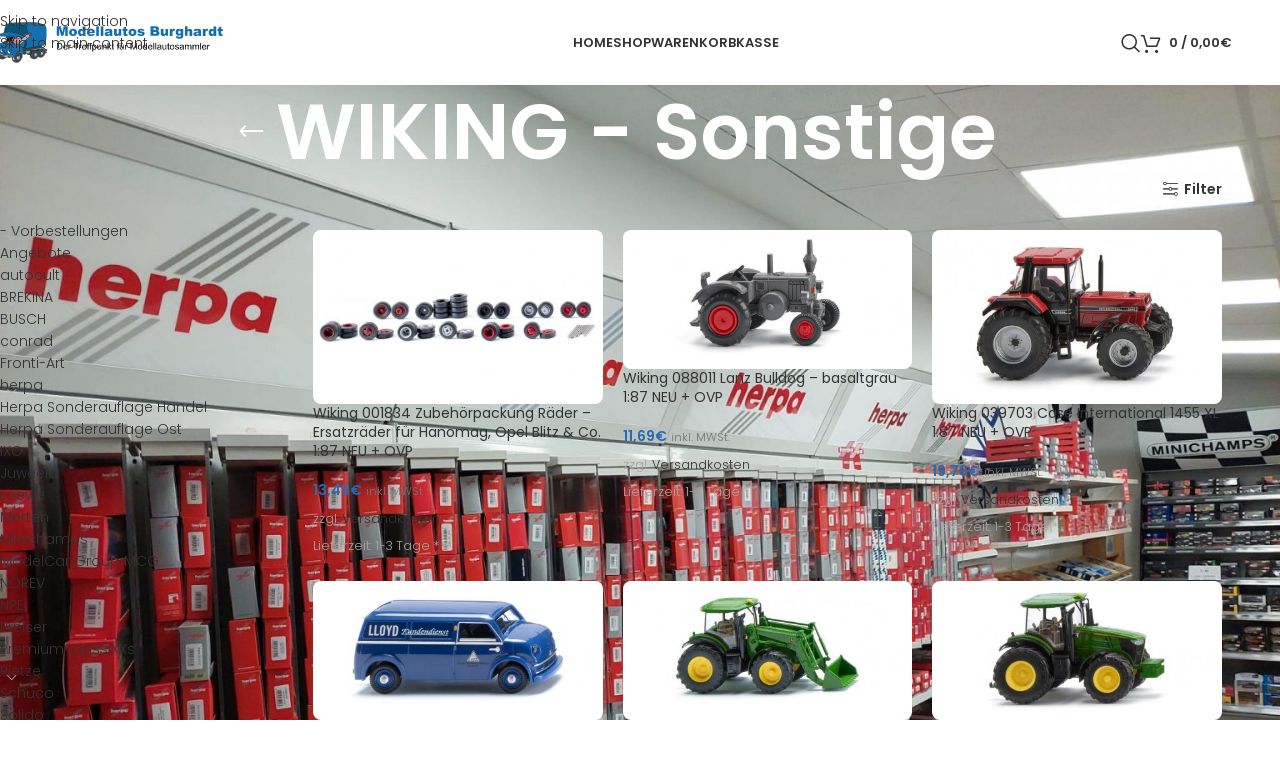

--- FILE ---
content_type: text/html; charset=UTF-8
request_url: https://123modellauto.de/produkt-kategorie/wiking/wiking-sonstige
body_size: 26598
content:
<!DOCTYPE html>
<html lang="de">
<head>
	<meta charset="UTF-8">
	<link rel="profile" href="https://gmpg.org/xfn/11">
	<link rel="pingback" href="https://123modellauto.de/xmlrpc.php">

	<title>WIKING &#8211; Sonstige &#8211; Modellautos Burghardt</title>
<meta name='robots' content='max-image-preview:large' />
<link rel="alternate" type="application/rss+xml" title="Modellautos Burghardt &raquo; Feed" href="https://123modellauto.de/feed" />
<link rel="alternate" type="application/rss+xml" title="Modellautos Burghardt &raquo; Kommentar-Feed" href="https://123modellauto.de/comments/feed" />
<link rel="alternate" type="application/rss+xml" title="Modellautos Burghardt &raquo; WIKING - Sonstige Kategorie Feed" href="https://123modellauto.de/produkt-kategorie/wiking/wiking-sonstige/feed" />
<style id='wp-img-auto-sizes-contain-inline-css' type='text/css'>
img:is([sizes=auto i],[sizes^="auto," i]){contain-intrinsic-size:3000px 1500px}
/*# sourceURL=wp-img-auto-sizes-contain-inline-css */
</style>
<link rel='stylesheet' id='wp-block-library-css' href='https://123modellauto.de/wp-includes/css/dist/block-library/style.min.css?ver=62d464c861fdd3fc05d8956907c62bc5' type='text/css' media='all' />
<style id='safe-svg-svg-icon-style-inline-css' type='text/css'>
.safe-svg-cover{text-align:center}.safe-svg-cover .safe-svg-inside{display:inline-block;max-width:100%}.safe-svg-cover svg{fill:currentColor;height:100%;max-height:100%;max-width:100%;width:100%}

/*# sourceURL=https://123modellauto.de/wp-content/plugins/safe-svg/dist/safe-svg-block-frontend.css */
</style>
<link rel='stylesheet' id='wp-components-css' href='https://123modellauto.de/wp-includes/css/dist/components/style.min.css?ver=62d464c861fdd3fc05d8956907c62bc5' type='text/css' media='all' />
<link rel='stylesheet' id='wp-preferences-css' href='https://123modellauto.de/wp-includes/css/dist/preferences/style.min.css?ver=62d464c861fdd3fc05d8956907c62bc5' type='text/css' media='all' />
<link rel='stylesheet' id='wp-block-editor-css' href='https://123modellauto.de/wp-includes/css/dist/block-editor/style.min.css?ver=62d464c861fdd3fc05d8956907c62bc5' type='text/css' media='all' />
<link rel='stylesheet' id='popup-maker-block-library-style-css' href='https://123modellauto.de/wp-content/plugins/popup-maker/dist/packages/block-library-style.css?ver=dbea705cfafe089d65f1' type='text/css' media='all' />
<style id='global-styles-inline-css' type='text/css'>
:root{--wp--preset--aspect-ratio--square: 1;--wp--preset--aspect-ratio--4-3: 4/3;--wp--preset--aspect-ratio--3-4: 3/4;--wp--preset--aspect-ratio--3-2: 3/2;--wp--preset--aspect-ratio--2-3: 2/3;--wp--preset--aspect-ratio--16-9: 16/9;--wp--preset--aspect-ratio--9-16: 9/16;--wp--preset--color--black: #000000;--wp--preset--color--cyan-bluish-gray: #abb8c3;--wp--preset--color--white: #ffffff;--wp--preset--color--pale-pink: #f78da7;--wp--preset--color--vivid-red: #cf2e2e;--wp--preset--color--luminous-vivid-orange: #ff6900;--wp--preset--color--luminous-vivid-amber: #fcb900;--wp--preset--color--light-green-cyan: #7bdcb5;--wp--preset--color--vivid-green-cyan: #00d084;--wp--preset--color--pale-cyan-blue: #8ed1fc;--wp--preset--color--vivid-cyan-blue: #0693e3;--wp--preset--color--vivid-purple: #9b51e0;--wp--preset--gradient--vivid-cyan-blue-to-vivid-purple: linear-gradient(135deg,rgb(6,147,227) 0%,rgb(155,81,224) 100%);--wp--preset--gradient--light-green-cyan-to-vivid-green-cyan: linear-gradient(135deg,rgb(122,220,180) 0%,rgb(0,208,130) 100%);--wp--preset--gradient--luminous-vivid-amber-to-luminous-vivid-orange: linear-gradient(135deg,rgb(252,185,0) 0%,rgb(255,105,0) 100%);--wp--preset--gradient--luminous-vivid-orange-to-vivid-red: linear-gradient(135deg,rgb(255,105,0) 0%,rgb(207,46,46) 100%);--wp--preset--gradient--very-light-gray-to-cyan-bluish-gray: linear-gradient(135deg,rgb(238,238,238) 0%,rgb(169,184,195) 100%);--wp--preset--gradient--cool-to-warm-spectrum: linear-gradient(135deg,rgb(74,234,220) 0%,rgb(151,120,209) 20%,rgb(207,42,186) 40%,rgb(238,44,130) 60%,rgb(251,105,98) 80%,rgb(254,248,76) 100%);--wp--preset--gradient--blush-light-purple: linear-gradient(135deg,rgb(255,206,236) 0%,rgb(152,150,240) 100%);--wp--preset--gradient--blush-bordeaux: linear-gradient(135deg,rgb(254,205,165) 0%,rgb(254,45,45) 50%,rgb(107,0,62) 100%);--wp--preset--gradient--luminous-dusk: linear-gradient(135deg,rgb(255,203,112) 0%,rgb(199,81,192) 50%,rgb(65,88,208) 100%);--wp--preset--gradient--pale-ocean: linear-gradient(135deg,rgb(255,245,203) 0%,rgb(182,227,212) 50%,rgb(51,167,181) 100%);--wp--preset--gradient--electric-grass: linear-gradient(135deg,rgb(202,248,128) 0%,rgb(113,206,126) 100%);--wp--preset--gradient--midnight: linear-gradient(135deg,rgb(2,3,129) 0%,rgb(40,116,252) 100%);--wp--preset--font-size--small: 13px;--wp--preset--font-size--medium: 20px;--wp--preset--font-size--large: 36px;--wp--preset--font-size--x-large: 42px;--wp--preset--spacing--20: 0.44rem;--wp--preset--spacing--30: 0.67rem;--wp--preset--spacing--40: 1rem;--wp--preset--spacing--50: 1.5rem;--wp--preset--spacing--60: 2.25rem;--wp--preset--spacing--70: 3.38rem;--wp--preset--spacing--80: 5.06rem;--wp--preset--shadow--natural: 6px 6px 9px rgba(0, 0, 0, 0.2);--wp--preset--shadow--deep: 12px 12px 50px rgba(0, 0, 0, 0.4);--wp--preset--shadow--sharp: 6px 6px 0px rgba(0, 0, 0, 0.2);--wp--preset--shadow--outlined: 6px 6px 0px -3px rgb(255, 255, 255), 6px 6px rgb(0, 0, 0);--wp--preset--shadow--crisp: 6px 6px 0px rgb(0, 0, 0);}:where(body) { margin: 0; }.wp-site-blocks > .alignleft { float: left; margin-right: 2em; }.wp-site-blocks > .alignright { float: right; margin-left: 2em; }.wp-site-blocks > .aligncenter { justify-content: center; margin-left: auto; margin-right: auto; }:where(.is-layout-flex){gap: 0.5em;}:where(.is-layout-grid){gap: 0.5em;}.is-layout-flow > .alignleft{float: left;margin-inline-start: 0;margin-inline-end: 2em;}.is-layout-flow > .alignright{float: right;margin-inline-start: 2em;margin-inline-end: 0;}.is-layout-flow > .aligncenter{margin-left: auto !important;margin-right: auto !important;}.is-layout-constrained > .alignleft{float: left;margin-inline-start: 0;margin-inline-end: 2em;}.is-layout-constrained > .alignright{float: right;margin-inline-start: 2em;margin-inline-end: 0;}.is-layout-constrained > .aligncenter{margin-left: auto !important;margin-right: auto !important;}.is-layout-constrained > :where(:not(.alignleft):not(.alignright):not(.alignfull)){margin-left: auto !important;margin-right: auto !important;}body .is-layout-flex{display: flex;}.is-layout-flex{flex-wrap: wrap;align-items: center;}.is-layout-flex > :is(*, div){margin: 0;}body .is-layout-grid{display: grid;}.is-layout-grid > :is(*, div){margin: 0;}body{padding-top: 0px;padding-right: 0px;padding-bottom: 0px;padding-left: 0px;}a:where(:not(.wp-element-button)){text-decoration: none;}:root :where(.wp-element-button, .wp-block-button__link){background-color: #32373c;border-width: 0;color: #fff;font-family: inherit;font-size: inherit;font-style: inherit;font-weight: inherit;letter-spacing: inherit;line-height: inherit;padding-top: calc(0.667em + 2px);padding-right: calc(1.333em + 2px);padding-bottom: calc(0.667em + 2px);padding-left: calc(1.333em + 2px);text-decoration: none;text-transform: inherit;}.has-black-color{color: var(--wp--preset--color--black) !important;}.has-cyan-bluish-gray-color{color: var(--wp--preset--color--cyan-bluish-gray) !important;}.has-white-color{color: var(--wp--preset--color--white) !important;}.has-pale-pink-color{color: var(--wp--preset--color--pale-pink) !important;}.has-vivid-red-color{color: var(--wp--preset--color--vivid-red) !important;}.has-luminous-vivid-orange-color{color: var(--wp--preset--color--luminous-vivid-orange) !important;}.has-luminous-vivid-amber-color{color: var(--wp--preset--color--luminous-vivid-amber) !important;}.has-light-green-cyan-color{color: var(--wp--preset--color--light-green-cyan) !important;}.has-vivid-green-cyan-color{color: var(--wp--preset--color--vivid-green-cyan) !important;}.has-pale-cyan-blue-color{color: var(--wp--preset--color--pale-cyan-blue) !important;}.has-vivid-cyan-blue-color{color: var(--wp--preset--color--vivid-cyan-blue) !important;}.has-vivid-purple-color{color: var(--wp--preset--color--vivid-purple) !important;}.has-black-background-color{background-color: var(--wp--preset--color--black) !important;}.has-cyan-bluish-gray-background-color{background-color: var(--wp--preset--color--cyan-bluish-gray) !important;}.has-white-background-color{background-color: var(--wp--preset--color--white) !important;}.has-pale-pink-background-color{background-color: var(--wp--preset--color--pale-pink) !important;}.has-vivid-red-background-color{background-color: var(--wp--preset--color--vivid-red) !important;}.has-luminous-vivid-orange-background-color{background-color: var(--wp--preset--color--luminous-vivid-orange) !important;}.has-luminous-vivid-amber-background-color{background-color: var(--wp--preset--color--luminous-vivid-amber) !important;}.has-light-green-cyan-background-color{background-color: var(--wp--preset--color--light-green-cyan) !important;}.has-vivid-green-cyan-background-color{background-color: var(--wp--preset--color--vivid-green-cyan) !important;}.has-pale-cyan-blue-background-color{background-color: var(--wp--preset--color--pale-cyan-blue) !important;}.has-vivid-cyan-blue-background-color{background-color: var(--wp--preset--color--vivid-cyan-blue) !important;}.has-vivid-purple-background-color{background-color: var(--wp--preset--color--vivid-purple) !important;}.has-black-border-color{border-color: var(--wp--preset--color--black) !important;}.has-cyan-bluish-gray-border-color{border-color: var(--wp--preset--color--cyan-bluish-gray) !important;}.has-white-border-color{border-color: var(--wp--preset--color--white) !important;}.has-pale-pink-border-color{border-color: var(--wp--preset--color--pale-pink) !important;}.has-vivid-red-border-color{border-color: var(--wp--preset--color--vivid-red) !important;}.has-luminous-vivid-orange-border-color{border-color: var(--wp--preset--color--luminous-vivid-orange) !important;}.has-luminous-vivid-amber-border-color{border-color: var(--wp--preset--color--luminous-vivid-amber) !important;}.has-light-green-cyan-border-color{border-color: var(--wp--preset--color--light-green-cyan) !important;}.has-vivid-green-cyan-border-color{border-color: var(--wp--preset--color--vivid-green-cyan) !important;}.has-pale-cyan-blue-border-color{border-color: var(--wp--preset--color--pale-cyan-blue) !important;}.has-vivid-cyan-blue-border-color{border-color: var(--wp--preset--color--vivid-cyan-blue) !important;}.has-vivid-purple-border-color{border-color: var(--wp--preset--color--vivid-purple) !important;}.has-vivid-cyan-blue-to-vivid-purple-gradient-background{background: var(--wp--preset--gradient--vivid-cyan-blue-to-vivid-purple) !important;}.has-light-green-cyan-to-vivid-green-cyan-gradient-background{background: var(--wp--preset--gradient--light-green-cyan-to-vivid-green-cyan) !important;}.has-luminous-vivid-amber-to-luminous-vivid-orange-gradient-background{background: var(--wp--preset--gradient--luminous-vivid-amber-to-luminous-vivid-orange) !important;}.has-luminous-vivid-orange-to-vivid-red-gradient-background{background: var(--wp--preset--gradient--luminous-vivid-orange-to-vivid-red) !important;}.has-very-light-gray-to-cyan-bluish-gray-gradient-background{background: var(--wp--preset--gradient--very-light-gray-to-cyan-bluish-gray) !important;}.has-cool-to-warm-spectrum-gradient-background{background: var(--wp--preset--gradient--cool-to-warm-spectrum) !important;}.has-blush-light-purple-gradient-background{background: var(--wp--preset--gradient--blush-light-purple) !important;}.has-blush-bordeaux-gradient-background{background: var(--wp--preset--gradient--blush-bordeaux) !important;}.has-luminous-dusk-gradient-background{background: var(--wp--preset--gradient--luminous-dusk) !important;}.has-pale-ocean-gradient-background{background: var(--wp--preset--gradient--pale-ocean) !important;}.has-electric-grass-gradient-background{background: var(--wp--preset--gradient--electric-grass) !important;}.has-midnight-gradient-background{background: var(--wp--preset--gradient--midnight) !important;}.has-small-font-size{font-size: var(--wp--preset--font-size--small) !important;}.has-medium-font-size{font-size: var(--wp--preset--font-size--medium) !important;}.has-large-font-size{font-size: var(--wp--preset--font-size--large) !important;}.has-x-large-font-size{font-size: var(--wp--preset--font-size--x-large) !important;}
:where(.wp-block-post-template.is-layout-flex){gap: 1.25em;}:where(.wp-block-post-template.is-layout-grid){gap: 1.25em;}
:where(.wp-block-term-template.is-layout-flex){gap: 1.25em;}:where(.wp-block-term-template.is-layout-grid){gap: 1.25em;}
:where(.wp-block-columns.is-layout-flex){gap: 2em;}:where(.wp-block-columns.is-layout-grid){gap: 2em;}
:root :where(.wp-block-pullquote){font-size: 1.5em;line-height: 1.6;}
/*# sourceURL=global-styles-inline-css */
</style>
<style id='woocommerce-inline-inline-css' type='text/css'>
.woocommerce form .form-row .required { visibility: visible; }
/*# sourceURL=woocommerce-inline-inline-css */
</style>
<link rel='stylesheet' id='gateway-css' href='https://123modellauto.de/wp-content/plugins/woocommerce-paypal-payments/modules/ppcp-button/assets/css/gateway.css?ver=3.3.1' type='text/css' media='all' />
<link rel='stylesheet' id='woocommerce-gzd-layout-css' href='https://123modellauto.de/wp-content/plugins/woocommerce-germanized/build/static/layout-styles.css?ver=3.20.5' type='text/css' media='all' />
<style id='woocommerce-gzd-layout-inline-css' type='text/css'>
.woocommerce-checkout .shop_table { background-color: #eeeeee; } .product p.deposit-packaging-type { font-size: 1.2em !important; }
                .wc-gzd-nutri-score-value-a {
                    background: url(https://123modellauto.de/wp-content/plugins/woocommerce-germanized/assets/images/nutri-score-a.svg) no-repeat;
                }
                .wc-gzd-nutri-score-value-b {
                    background: url(https://123modellauto.de/wp-content/plugins/woocommerce-germanized/assets/images/nutri-score-b.svg) no-repeat;
                }
                .wc-gzd-nutri-score-value-c {
                    background: url(https://123modellauto.de/wp-content/plugins/woocommerce-germanized/assets/images/nutri-score-c.svg) no-repeat;
                }
                .wc-gzd-nutri-score-value-d {
                    background: url(https://123modellauto.de/wp-content/plugins/woocommerce-germanized/assets/images/nutri-score-d.svg) no-repeat;
                }
                .wc-gzd-nutri-score-value-e {
                    background: url(https://123modellauto.de/wp-content/plugins/woocommerce-germanized/assets/images/nutri-score-e.svg) no-repeat;
                }
            
/*# sourceURL=woocommerce-gzd-layout-inline-css */
</style>
<link rel='stylesheet' id='wd-widget-price-filter-css' href='https://123modellauto.de/wp-content/themes/woodmart/css/parts/woo-widget-price-filter.min.css?ver=8.3.7' type='text/css' media='all' />
<link rel='stylesheet' id='wd-widget-woo-other-css' href='https://123modellauto.de/wp-content/themes/woodmart/css/parts/woo-widget-other.min.css?ver=8.3.7' type='text/css' media='all' />
<link rel='stylesheet' id='elementor-icons-css' href='https://123modellauto.de/wp-content/plugins/elementor/assets/lib/eicons/css/elementor-icons.min.css?ver=5.45.0' type='text/css' media='all' />
<link rel='stylesheet' id='elementor-frontend-css' href='https://123modellauto.de/wp-content/plugins/elementor/assets/css/frontend.min.css?ver=3.34.1' type='text/css' media='all' />
<style id='elementor-frontend-inline-css' type='text/css'>

				.elementor-widget-woocommerce-checkout-page .woocommerce table.woocommerce-checkout-review-order-table {
				    margin: var(--sections-margin, 24px 0 24px 0);
				    padding: var(--sections-padding, 16px 16px);
				}
				.elementor-widget-woocommerce-checkout-page .woocommerce table.woocommerce-checkout-review-order-table .cart_item td.product-name {
				    padding-right: 20px;
				}
				.elementor-widget-woocommerce-checkout-page .woocommerce .woocommerce-checkout #payment {
					border: none;
					padding: 0;
				}
				.elementor-widget-woocommerce-checkout-page .woocommerce .e-checkout__order_review-2 {
					background: var(--sections-background-color, #ffffff);
				    border-radius: var(--sections-border-radius, 3px);
				    padding: var(--sections-padding, 16px 30px);
				    margin: var(--sections-margin, 0 0 24px 0);
				    border-style: var(--sections-border-type, solid);
				    border-color: var(--sections-border-color, #D5D8DC);
				    border-width: 1px;
				    display: block;
				}
				.elementor-widget-woocommerce-checkout-page .woocommerce-checkout .place-order {
					display: -webkit-box;
					display: -ms-flexbox;
					display: flex;
					-webkit-box-orient: vertical;
					-webkit-box-direction: normal;
					-ms-flex-direction: column;
					flex-direction: column;
					-ms-flex-wrap: wrap;
					flex-wrap: wrap;
					padding: 0;
					margin-bottom: 0;
					margin-top: 1em;
					-webkit-box-align: var(--place-order-title-alignment, stretch);
					-ms-flex-align: var(--place-order-title-alignment, stretch);
					align-items: var(--place-order-title-alignment, stretch); 
				}
				.elementor-widget-woocommerce-checkout-page .woocommerce-checkout #place_order {
					background-color: #5bc0de;
					width: var(--purchase-button-width, auto);
					float: none;
					color: var(--purchase-button-normal-text-color, #ffffff);
					min-height: auto;
					padding: var(--purchase-button-padding, 1em 1em);
					border-radius: var(--purchase-button-border-radius, 3px); 
		        }
		        .elementor-widget-woocommerce-checkout-page .woocommerce-checkout #place_order:hover {
					background-color: #5bc0de;
					color: var(--purchase-button-hover-text-color, #ffffff);
					border-color: var(--purchase-button-hover-border-color, #5bc0de);
					-webkit-transition-duration: var(--purchase-button-hover-transition-duration, 0.3s);
					-o-transition-duration: var(--purchase-button-hover-transition-duration, 0.3s);
					transition-duration: var(--purchase-button-hover-transition-duration, 0.3s); 
                }
			
/*# sourceURL=elementor-frontend-inline-css */
</style>
<link rel='stylesheet' id='elementor-post-116064-css' href='https://123modellauto.de/wp-content/uploads/elementor/css/post-116064.css?ver=1767951412' type='text/css' media='all' />
<link rel='stylesheet' id='elementor-pro-css' href='https://123modellauto.de/wp-content/plugins/elementor-pro/assets/css/frontend.min.css?ver=3.5.2' type='text/css' media='all' />
<link rel='stylesheet' id='wd-style-base-css' href='https://123modellauto.de/wp-content/themes/woodmart/css/parts/base.min.css?ver=8.3.7' type='text/css' media='all' />
<link rel='stylesheet' id='wd-helpers-wpb-elem-css' href='https://123modellauto.de/wp-content/themes/woodmart/css/parts/helpers-wpb-elem.min.css?ver=8.3.7' type='text/css' media='all' />
<link rel='stylesheet' id='wd-woo-germanized-css' href='https://123modellauto.de/wp-content/themes/woodmart/css/parts/int-woo-germanized.min.css?ver=8.3.7' type='text/css' media='all' />
<link rel='stylesheet' id='wd-woo-paypal-payments-css' href='https://123modellauto.de/wp-content/themes/woodmart/css/parts/int-woo-paypal-payments.min.css?ver=8.3.7' type='text/css' media='all' />
<link rel='stylesheet' id='wd-elementor-base-css' href='https://123modellauto.de/wp-content/themes/woodmart/css/parts/int-elem-base.min.css?ver=8.3.7' type='text/css' media='all' />
<link rel='stylesheet' id='wd-elementor-pro-base-css' href='https://123modellauto.de/wp-content/themes/woodmart/css/parts/int-elementor-pro.min.css?ver=8.3.7' type='text/css' media='all' />
<link rel='stylesheet' id='wd-woocommerce-base-css' href='https://123modellauto.de/wp-content/themes/woodmart/css/parts/woocommerce-base.min.css?ver=8.3.7' type='text/css' media='all' />
<link rel='stylesheet' id='wd-mod-star-rating-css' href='https://123modellauto.de/wp-content/themes/woodmart/css/parts/mod-star-rating.min.css?ver=8.3.7' type='text/css' media='all' />
<link rel='stylesheet' id='wd-woocommerce-block-notices-css' href='https://123modellauto.de/wp-content/themes/woodmart/css/parts/woo-mod-block-notices.min.css?ver=8.3.7' type='text/css' media='all' />
<link rel='stylesheet' id='wd-woo-opt-free-progress-bar-css' href='https://123modellauto.de/wp-content/themes/woodmart/css/parts/woo-opt-free-progress-bar.min.css?ver=8.3.7' type='text/css' media='all' />
<link rel='stylesheet' id='wd-woo-mod-progress-bar-css' href='https://123modellauto.de/wp-content/themes/woodmart/css/parts/woo-mod-progress-bar.min.css?ver=8.3.7' type='text/css' media='all' />
<link rel='stylesheet' id='wd-widget-active-filters-css' href='https://123modellauto.de/wp-content/themes/woodmart/css/parts/woo-widget-active-filters.min.css?ver=8.3.7' type='text/css' media='all' />
<link rel='stylesheet' id='wd-woo-shop-predefined-css' href='https://123modellauto.de/wp-content/themes/woodmart/css/parts/woo-shop-predefined.min.css?ver=8.3.7' type='text/css' media='all' />
<link rel='stylesheet' id='wd-woo-shop-el-products-per-page-css' href='https://123modellauto.de/wp-content/themes/woodmart/css/parts/woo-shop-el-products-per-page.min.css?ver=8.3.7' type='text/css' media='all' />
<link rel='stylesheet' id='wd-woo-shop-page-title-css' href='https://123modellauto.de/wp-content/themes/woodmart/css/parts/woo-shop-page-title.min.css?ver=8.3.7' type='text/css' media='all' />
<link rel='stylesheet' id='wd-woo-mod-shop-loop-head-css' href='https://123modellauto.de/wp-content/themes/woodmart/css/parts/woo-mod-shop-loop-head.min.css?ver=8.3.7' type='text/css' media='all' />
<link rel='stylesheet' id='wd-woo-mod-shop-attributes-css' href='https://123modellauto.de/wp-content/themes/woodmart/css/parts/woo-mod-shop-attributes.min.css?ver=8.3.7' type='text/css' media='all' />
<link rel='stylesheet' id='wd-opt-form-underline-css' href='https://123modellauto.de/wp-content/themes/woodmart/css/parts/opt-form-underline.min.css?ver=8.3.7' type='text/css' media='all' />
<link rel='stylesheet' id='wd-wp-blocks-css' href='https://123modellauto.de/wp-content/themes/woodmart/css/parts/wp-blocks.min.css?ver=8.3.7' type='text/css' media='all' />
<link rel='stylesheet' id='child-style-css' href='https://123modellauto.de/wp-content/themes/woodmart-child/style.css?ver=8.3.7' type='text/css' media='all' />
<link rel='stylesheet' id='wd-header-base-css' href='https://123modellauto.de/wp-content/themes/woodmart/css/parts/header-base.min.css?ver=8.3.7' type='text/css' media='all' />
<link rel='stylesheet' id='wd-mod-tools-css' href='https://123modellauto.de/wp-content/themes/woodmart/css/parts/mod-tools.min.css?ver=8.3.7' type='text/css' media='all' />
<link rel='stylesheet' id='wd-header-search-css' href='https://123modellauto.de/wp-content/themes/woodmart/css/parts/header-el-search.min.css?ver=8.3.7' type='text/css' media='all' />
<link rel='stylesheet' id='wd-header-cart-side-css' href='https://123modellauto.de/wp-content/themes/woodmart/css/parts/header-el-cart-side.min.css?ver=8.3.7' type='text/css' media='all' />
<link rel='stylesheet' id='wd-woo-mod-quantity-css' href='https://123modellauto.de/wp-content/themes/woodmart/css/parts/woo-mod-quantity.min.css?ver=8.3.7' type='text/css' media='all' />
<link rel='stylesheet' id='wd-header-cart-css' href='https://123modellauto.de/wp-content/themes/woodmart/css/parts/header-el-cart.min.css?ver=8.3.7' type='text/css' media='all' />
<link rel='stylesheet' id='wd-widget-shopping-cart-css' href='https://123modellauto.de/wp-content/themes/woodmart/css/parts/woo-widget-shopping-cart.min.css?ver=8.3.7' type='text/css' media='all' />
<link rel='stylesheet' id='wd-widget-product-list-css' href='https://123modellauto.de/wp-content/themes/woodmart/css/parts/woo-widget-product-list.min.css?ver=8.3.7' type='text/css' media='all' />
<link rel='stylesheet' id='wd-header-mobile-nav-dropdown-css' href='https://123modellauto.de/wp-content/themes/woodmart/css/parts/header-el-mobile-nav-dropdown.min.css?ver=8.3.7' type='text/css' media='all' />
<link rel='stylesheet' id='wd-page-title-css' href='https://123modellauto.de/wp-content/themes/woodmart/css/parts/page-title.min.css?ver=8.3.7' type='text/css' media='all' />
<link rel='stylesheet' id='wd-off-canvas-sidebar-css' href='https://123modellauto.de/wp-content/themes/woodmart/css/parts/opt-off-canvas-sidebar.min.css?ver=8.3.7' type='text/css' media='all' />
<link rel='stylesheet' id='wd-widget-product-cat-css' href='https://123modellauto.de/wp-content/themes/woodmart/css/parts/woo-widget-product-cat.min.css?ver=8.3.7' type='text/css' media='all' />
<link rel='stylesheet' id='wd-shop-filter-area-css' href='https://123modellauto.de/wp-content/themes/woodmart/css/parts/woo-shop-el-filters-area.min.css?ver=8.3.7' type='text/css' media='all' />
<link rel='stylesheet' id='wd-woo-shop-el-order-by-css' href='https://123modellauto.de/wp-content/themes/woodmart/css/parts/woo-shop-el-order-by.min.css?ver=8.3.7' type='text/css' media='all' />
<link rel='stylesheet' id='wd-widget-slider-price-filter-css' href='https://123modellauto.de/wp-content/themes/woodmart/css/parts/woo-widget-slider-price-filter.min.css?ver=8.3.7' type='text/css' media='all' />
<link rel='stylesheet' id='wd-bordered-product-css' href='https://123modellauto.de/wp-content/themes/woodmart/css/parts/woo-opt-bordered-product.min.css?ver=8.3.7' type='text/css' media='all' />
<link rel='stylesheet' id='wd-product-loop-css' href='https://123modellauto.de/wp-content/themes/woodmart/css/parts/woo-product-loop.min.css?ver=8.3.7' type='text/css' media='all' />
<link rel='stylesheet' id='wd-product-loop-alt-css' href='https://123modellauto.de/wp-content/themes/woodmart/css/parts/woo-product-loop-alt.min.css?ver=8.3.7' type='text/css' media='all' />
<link rel='stylesheet' id='wd-woo-mod-quantity-overlap-css' href='https://123modellauto.de/wp-content/themes/woodmart/css/parts/woo-mod-quantity-overlap.min.css?ver=8.3.7' type='text/css' media='all' />
<link rel='stylesheet' id='wd-categories-loop-default-css' href='https://123modellauto.de/wp-content/themes/woodmart/css/parts/woo-categories-loop-default-old.min.css?ver=8.3.7' type='text/css' media='all' />
<link rel='stylesheet' id='wd-woo-categories-loop-css' href='https://123modellauto.de/wp-content/themes/woodmart/css/parts/woo-categories-loop.min.css?ver=8.3.7' type='text/css' media='all' />
<link rel='stylesheet' id='wd-categories-loop-css' href='https://123modellauto.de/wp-content/themes/woodmart/css/parts/woo-categories-loop-old.min.css?ver=8.3.7' type='text/css' media='all' />
<link rel='stylesheet' id='wd-woo-opt-stretch-cont-css' href='https://123modellauto.de/wp-content/themes/woodmart/css/parts/woo-opt-stretch-cont.min.css?ver=8.3.7' type='text/css' media='all' />
<link rel='stylesheet' id='wd-woo-opt-products-bg-css' href='https://123modellauto.de/wp-content/themes/woodmart/css/parts/woo-opt-products-bg.min.css?ver=8.3.7' type='text/css' media='all' />
<link rel='stylesheet' id='wd-woo-opt-products-shadow-css' href='https://123modellauto.de/wp-content/themes/woodmart/css/parts/woo-opt-products-shadow.min.css?ver=8.3.7' type='text/css' media='all' />
<link rel='stylesheet' id='wd-sticky-loader-css' href='https://123modellauto.de/wp-content/themes/woodmart/css/parts/mod-sticky-loader.min.css?ver=8.3.7' type='text/css' media='all' />
<link rel='stylesheet' id='wd-mfp-popup-css' href='https://123modellauto.de/wp-content/themes/woodmart/css/parts/lib-magnific-popup.min.css?ver=8.3.7' type='text/css' media='all' />
<link rel='stylesheet' id='wd-mod-animations-transform-css' href='https://123modellauto.de/wp-content/themes/woodmart/css/parts/mod-animations-transform.min.css?ver=8.3.7' type='text/css' media='all' />
<link rel='stylesheet' id='wd-mod-transform-css' href='https://123modellauto.de/wp-content/themes/woodmart/css/parts/mod-transform.min.css?ver=8.3.7' type='text/css' media='all' />
<link rel='stylesheet' id='wd-load-more-button-css' href='https://123modellauto.de/wp-content/themes/woodmart/css/parts/mod-load-more-button.min.css?ver=8.3.7' type='text/css' media='all' />
<link rel='stylesheet' id='wd-widget-collapse-css' href='https://123modellauto.de/wp-content/themes/woodmart/css/parts/opt-widget-collapse.min.css?ver=8.3.7' type='text/css' media='all' />
<link rel='stylesheet' id='wd-footer-base-css' href='https://123modellauto.de/wp-content/themes/woodmart/css/parts/footer-base.min.css?ver=8.3.7' type='text/css' media='all' />
<link rel='stylesheet' id='wd-widget-nav-css' href='https://123modellauto.de/wp-content/themes/woodmart/css/parts/widget-nav.min.css?ver=8.3.7' type='text/css' media='all' />
<link rel='stylesheet' id='wd-scroll-top-css' href='https://123modellauto.de/wp-content/themes/woodmart/css/parts/opt-scrolltotop.min.css?ver=8.3.7' type='text/css' media='all' />
<link rel='stylesheet' id='wd-header-search-fullscreen-css' href='https://123modellauto.de/wp-content/themes/woodmart/css/parts/header-el-search-fullscreen-general.min.css?ver=8.3.7' type='text/css' media='all' />
<link rel='stylesheet' id='wd-header-search-fullscreen-1-css' href='https://123modellauto.de/wp-content/themes/woodmart/css/parts/header-el-search-fullscreen-1.min.css?ver=8.3.7' type='text/css' media='all' />
<link rel='stylesheet' id='wd-wd-search-form-css' href='https://123modellauto.de/wp-content/themes/woodmart/css/parts/wd-search-form.min.css?ver=8.3.7' type='text/css' media='all' />
<link rel='stylesheet' id='wd-wd-search-results-css' href='https://123modellauto.de/wp-content/themes/woodmart/css/parts/wd-search-results.min.css?ver=8.3.7' type='text/css' media='all' />
<link rel='stylesheet' id='wd-wd-search-dropdown-css' href='https://123modellauto.de/wp-content/themes/woodmart/css/parts/wd-search-dropdown.min.css?ver=8.3.7' type='text/css' media='all' />
<link rel='stylesheet' id='wd-bottom-toolbar-css' href='https://123modellauto.de/wp-content/themes/woodmart/css/parts/opt-bottom-toolbar.min.css?ver=8.3.7' type='text/css' media='all' />
<link rel='stylesheet' id='wd-header-elements-base-css' href='https://123modellauto.de/wp-content/themes/woodmart/css/parts/header-el-base.min.css?ver=8.3.7' type='text/css' media='all' />
<link rel='stylesheet' id='wd-shop-off-canvas-sidebar-css' href='https://123modellauto.de/wp-content/themes/woodmart/css/parts/opt-shop-off-canvas-sidebar.min.css?ver=8.3.7' type='text/css' media='all' />
<link rel='stylesheet' id='wd-mod-sticky-sidebar-opener-css' href='https://123modellauto.de/wp-content/themes/woodmart/css/parts/mod-sticky-sidebar-opener.min.css?ver=8.3.7' type='text/css' media='all' />
<link rel='stylesheet' id='xts-google-fonts-css' href='https://123modellauto.de/wp-content/uploads/fonts/7b263b388fa56f87d4f918446a1256f8/font.css?v=1765736007' type='text/css' media='all' />
<link rel='stylesheet' id='elementor-gf-local-roboto-css' href='https://123modellauto.de/wp-content/uploads/elementor/google-fonts/css/roboto.css?ver=1742390870' type='text/css' media='all' />
<link rel='stylesheet' id='elementor-gf-local-robotoslab-css' href='https://123modellauto.de/wp-content/uploads/elementor/google-fonts/css/robotoslab.css?ver=1742390873' type='text/css' media='all' />
<script type="text/javascript" src="https://123modellauto.de/wp-includes/js/jquery/jquery.min.js?ver=3.7.1" id="jquery-core-js"></script>
<script type="text/javascript" src="https://123modellauto.de/wp-includes/js/jquery/jquery-migrate.min.js?ver=3.4.1" id="jquery-migrate-js"></script>
<script type="text/javascript" src="https://123modellauto.de/wp-content/plugins/woocommerce/assets/js/jquery-blockui/jquery.blockUI.min.js?ver=2.7.0-wc.10.4.3" id="wc-jquery-blockui-js" defer="defer" data-wp-strategy="defer"></script>
<script type="text/javascript" src="https://123modellauto.de/wp-content/plugins/woocommerce/assets/js/js-cookie/js.cookie.min.js?ver=2.1.4-wc.10.4.3" id="wc-js-cookie-js" defer="defer" data-wp-strategy="defer"></script>
<script type="text/javascript" id="woocommerce-js-extra">
/* <![CDATA[ */
var woocommerce_params = {"ajax_url":"/wp-admin/admin-ajax.php","wc_ajax_url":"/?wc-ajax=%%endpoint%%","i18n_password_show":"Passwort anzeigen","i18n_password_hide":"Passwort ausblenden"};
//# sourceURL=woocommerce-js-extra
/* ]]> */
</script>
<script type="text/javascript" src="https://123modellauto.de/wp-content/plugins/woocommerce/assets/js/frontend/woocommerce.min.js?ver=10.4.3" id="woocommerce-js" defer="defer" data-wp-strategy="defer"></script>
<script type="text/javascript" id="wc-gzd-unit-price-observer-queue-js-extra">
/* <![CDATA[ */
var wc_gzd_unit_price_observer_queue_params = {"ajax_url":"/wp-admin/admin-ajax.php","wc_ajax_url":"/?wc-ajax=%%endpoint%%","refresh_unit_price_nonce":"a38ce63708"};
//# sourceURL=wc-gzd-unit-price-observer-queue-js-extra
/* ]]> */
</script>
<script type="text/javascript" src="https://123modellauto.de/wp-content/plugins/woocommerce-germanized/build/static/unit-price-observer-queue.js?ver=3.20.5" id="wc-gzd-unit-price-observer-queue-js" defer="defer" data-wp-strategy="defer"></script>
<script type="text/javascript" src="https://123modellauto.de/wp-content/plugins/woocommerce/assets/js/accounting/accounting.min.js?ver=0.4.2" id="wc-accounting-js"></script>
<script type="text/javascript" id="wc-gzd-unit-price-observer-js-extra">
/* <![CDATA[ */
var wc_gzd_unit_price_observer_params = {"wrapper":".product","price_selector":{"p.price":{"is_total_price":false,"is_primary_selector":true,"quantity_selector":""}},"replace_price":"1","product_id":"147203","price_decimal_sep":",","price_thousand_sep":".","qty_selector":"input.quantity, input.qty","refresh_on_load":""};
//# sourceURL=wc-gzd-unit-price-observer-js-extra
/* ]]> */
</script>
<script type="text/javascript" src="https://123modellauto.de/wp-content/plugins/woocommerce-germanized/build/static/unit-price-observer.js?ver=3.20.5" id="wc-gzd-unit-price-observer-js" defer="defer" data-wp-strategy="defer"></script>
<script type="text/javascript" src="https://123modellauto.de/wp-content/themes/woodmart/js/libs/device.min.js?ver=8.3.7" id="wd-device-library-js"></script>
<script type="text/javascript" src="https://123modellauto.de/wp-content/themes/woodmart/js/scripts/global/scrollBar.min.js?ver=8.3.7" id="wd-scrollbar-js"></script>
<link rel="https://api.w.org/" href="https://123modellauto.de/wp-json/" /><link rel="alternate" title="JSON" type="application/json" href="https://123modellauto.de/wp-json/wp/v2/product_cat/317" /><link rel="EditURI" type="application/rsd+xml" title="RSD" href="https://123modellauto.de/xmlrpc.php?rsd" />
					<meta name="viewport" content="width=device-width, initial-scale=1.0, maximum-scale=1.0, user-scalable=no">
										<noscript><style>.woocommerce-product-gallery{ opacity: 1 !important; }</style></noscript>
	<meta name="generator" content="Elementor 3.34.1; features: additional_custom_breakpoints; settings: css_print_method-external, google_font-enabled, font_display-swap">
			<style>
				.e-con.e-parent:nth-of-type(n+4):not(.e-lazyloaded):not(.e-no-lazyload),
				.e-con.e-parent:nth-of-type(n+4):not(.e-lazyloaded):not(.e-no-lazyload) * {
					background-image: none !important;
				}
				@media screen and (max-height: 1024px) {
					.e-con.e-parent:nth-of-type(n+3):not(.e-lazyloaded):not(.e-no-lazyload),
					.e-con.e-parent:nth-of-type(n+3):not(.e-lazyloaded):not(.e-no-lazyload) * {
						background-image: none !important;
					}
				}
				@media screen and (max-height: 640px) {
					.e-con.e-parent:nth-of-type(n+2):not(.e-lazyloaded):not(.e-no-lazyload),
					.e-con.e-parent:nth-of-type(n+2):not(.e-lazyloaded):not(.e-no-lazyload) * {
						background-image: none !important;
					}
				}
			</style>
			<link rel="icon" href="https://123modellauto.de/wp-content/uploads/2017/09/cropped-favilocon-1-32x32.png" sizes="32x32" />
<link rel="icon" href="https://123modellauto.de/wp-content/uploads/2017/09/cropped-favilocon-1-192x192.png" sizes="192x192" />
<link rel="apple-touch-icon" href="https://123modellauto.de/wp-content/uploads/2017/09/cropped-favilocon-1-180x180.png" />
<meta name="msapplication-TileImage" content="https://123modellauto.de/wp-content/uploads/2017/09/cropped-favilocon-1-270x270.png" />
		<style type="text/css" id="wp-custom-css">
			.buttonEl {
  margin-top: 20px !important;

  display: inline-block;
  border-radius: 4px;
  background-color: #136FB2;
  border: none;
  color: white;
  text-align: center;
  font-size: 17px;
  padding: 16px;
  width: 15vw; /*width: 130px;*/
  transition: all 0.5s;
  cursor: pointer;
  margin: 5px;
}

.buttonEl span {
  cursor: pointer;
  display: inline-block;
  position: relative;
  transition: 0.5s;
}

.buttonEl span:after {
  content: "»";
  position: absolute;
  opacity: 0;
  top: 0;
  right: -15px;
  transition: 0.5s;
}

.buttonEl:hover span {
  padding-right: 15px;
	 color: white !important;
}

.buttonEl:hover span:after {
  opacity: 1;
  right: 0;
}

.cart_totals {
	width: 110%
}

		</style>
		<style>
		
		</style>			<style id="wd-style-header_779847-css" data-type="wd-style-header_779847">
				:root{
	--wd-top-bar-h: .00001px;
	--wd-top-bar-sm-h: .00001px;
	--wd-top-bar-sticky-h: .00001px;
	--wd-top-bar-brd-w: .00001px;

	--wd-header-general-h: 85px;
	--wd-header-general-sm-h: 60px;
	--wd-header-general-sticky-h: 60px;
	--wd-header-general-brd-w: .00001px;

	--wd-header-bottom-h: .00001px;
	--wd-header-bottom-sm-h: .00001px;
	--wd-header-bottom-sticky-h: .00001px;
	--wd-header-bottom-brd-w: .00001px;

	--wd-header-clone-h: .00001px;

	--wd-header-brd-w: calc(var(--wd-top-bar-brd-w) + var(--wd-header-general-brd-w) + var(--wd-header-bottom-brd-w));
	--wd-header-h: calc(var(--wd-top-bar-h) + var(--wd-header-general-h) + var(--wd-header-bottom-h) + var(--wd-header-brd-w));
	--wd-header-sticky-h: calc(var(--wd-top-bar-sticky-h) + var(--wd-header-general-sticky-h) + var(--wd-header-bottom-sticky-h) + var(--wd-header-clone-h) + var(--wd-header-brd-w));
	--wd-header-sm-h: calc(var(--wd-top-bar-sm-h) + var(--wd-header-general-sm-h) + var(--wd-header-bottom-sm-h) + var(--wd-header-brd-w));
}


.whb-sticked .whb-general-header .wd-dropdown:not(.sub-sub-menu) {
	margin-top: 9px;
}

.whb-sticked .whb-general-header .wd-dropdown:not(.sub-sub-menu):after {
	height: 20px;
}






		
.whb-9x1ytaxq7aphtb3npidp form.searchform {
	--wd-form-height: 46px;
}
.whb-general-header {
	border-bottom-width: 0px;border-bottom-style: solid;
}

.whb-header-bottom {
	border-bottom-width: 0px;border-bottom-style: solid;
}
			</style>
						<style id="wd-style-theme_settings_default-css" data-type="wd-style-theme_settings_default">
				@font-face {
	font-weight: normal;
	font-style: normal;
	font-family: "woodmart-font";
	src: url("//123modellauto.de/wp-content/themes/woodmart/fonts/woodmart-font-1-400.woff2?v=8.3.7") format("woff2");
}

@font-face {
	font-family: "star";
	font-weight: 400;
	font-style: normal;
	src: url("//123modellauto.de/wp-content/plugins/woocommerce/assets/fonts/star.eot?#iefix") format("embedded-opentype"), url("//123modellauto.de/wp-content/plugins/woocommerce/assets/fonts/star.woff") format("woff"), url("//123modellauto.de/wp-content/plugins/woocommerce/assets/fonts/star.ttf") format("truetype"), url("//123modellauto.de/wp-content/plugins/woocommerce/assets/fonts/star.svg#star") format("svg");
}

@font-face {
	font-family: "WooCommerce";
	font-weight: 400;
	font-style: normal;
	src: url("//123modellauto.de/wp-content/plugins/woocommerce/assets/fonts/WooCommerce.eot?#iefix") format("embedded-opentype"), url("//123modellauto.de/wp-content/plugins/woocommerce/assets/fonts/WooCommerce.woff") format("woff"), url("//123modellauto.de/wp-content/plugins/woocommerce/assets/fonts/WooCommerce.ttf") format("truetype"), url("//123modellauto.de/wp-content/plugins/woocommerce/assets/fonts/WooCommerce.svg#WooCommerce") format("svg");
}

:root {
	--wd-text-font: "Poppins", Arial, Helvetica, sans-serif;
	--wd-text-font-weight: 300;
	--wd-text-color: #777777;
	--wd-text-font-size: 14px;
	--wd-title-font: "Poppins", Arial, Helvetica, sans-serif;
	--wd-title-font-weight: 600;
	--wd-title-color: #242424;
	--wd-entities-title-font: "Poppins", Arial, Helvetica, sans-serif;
	--wd-entities-title-font-weight: 400;
	--wd-entities-title-color: #333333;
	--wd-entities-title-color-hover: rgb(51 51 51 / 65%);
	--wd-alternative-font: "Poppins", Arial, Helvetica, sans-serif;
	--wd-widget-title-font: "Poppins", Arial, Helvetica, sans-serif;
	--wd-widget-title-font-weight: 400;
	--wd-widget-title-transform: uppercase;
	--wd-widget-title-color: #333;
	--wd-widget-title-font-size: 16px;
	--wd-header-el-font: "Poppins", Arial, Helvetica, sans-serif;
	--wd-header-el-font-weight: 600;
	--wd-header-el-transform: uppercase;
	--wd-header-el-font-size: 13px;
	--wd-otl-style: dotted;
	--wd-otl-width: 2px;
	--wd-primary-color: rgb(44,105,181);
	--wd-alternative-color: rgb(174,52,51);
	--btn-default-bgcolor: #f7f7f7;
	--btn-default-bgcolor-hover: #efefef;
	--btn-accented-bgcolor: rgb(19,111,178);
	--btn-accented-bgcolor-hover: rgba(19,111,178,0.72);
	--wd-form-brd-width: 2px;
	--notices-success-bg: #459647;
	--notices-success-color: #fff;
	--notices-warning-bg: #E0B252;
	--notices-warning-color: #fff;
	--wd-link-color: #333333;
	--wd-link-color-hover: #242424;
}
.wd-age-verify-wrap {
	--wd-popup-width: 500px;
}
.wd-popup.wd-promo-popup {
	background-color: #111111;
	background-image: none;
	background-repeat: no-repeat;
	background-size: cover;
	background-position: center center;
}
.wd-promo-popup-wrap {
	--wd-popup-width: 400px;
}
:is(.woodmart-archive-shop .wd-builder-off,.wd-wishlist-content,.related-and-upsells,.cart-collaterals,.wd-shop-product,.wd-fbt) .wd-products-with-bg, :is(.woodmart-archive-shop .wd-builder-off,.wd-wishlist-content,.related-and-upsells,.cart-collaterals,.wd-shop-product,.wd-fbt) .wd-products-with-bg :is(.wd-product,.wd-cat) {
	--wd-prod-bg:rgb(255,255,255);
	--wd-bordered-bg:rgb(255,255,255);
}
:is(.woodmart-woocommerce-layered-nav, .wd-product-category-filter) .wd-scroll-content {
	max-height: 190px;
}
.wd-page-title .wd-page-title-bg img {
	object-fit: cover;
	object-position: center center;
}
.wd-footer {
	background-color: #ffffff;
	background-image: none;
}
.single-product .wd-page-content {
	background-color: rgb(249,249,249);
	background-image: none;
}
.product-labels .product-label.new {
	background-color: rgb(20,111,177);
}
.mfp-wrap.wd-popup-quick-view-wrap {
	--wd-popup-width: 920px;
}
:root{
--wd-container-w: 1222px;
--wd-form-brd-radius: 0px;
--btn-default-color: #333;
--btn-default-color-hover: #333;
--btn-accented-color: #fff;
--btn-accented-color-hover: #fff;
--btn-default-brd-radius: 5px;
--btn-default-box-shadow: none;
--btn-default-box-shadow-hover: none;
--btn-accented-brd-radius: 5px;
--btn-accented-box-shadow: none;
--btn-accented-box-shadow-hover: none;
--wd-brd-radius: 8px;
}

@media (min-width: 1222px) {
section.elementor-section.wd-section-stretch > .elementor-container {
margin-left: auto;
margin-right: auto;
}
}


.wd-page-title {
background-color: rgb(10,10,10);
}

			</style>
			</head>

<body data-rsssl=1 class="archive tax-product_cat term-wiking-sonstige term-317 wp-theme-woodmart wp-child-theme-woodmart-child theme-woodmart woocommerce woocommerce-page woocommerce-no-js wrapper-full-width form-style-underlined  categories-accordion-on woodmart-archive-shop woodmart-ajax-shop-on sticky-toolbar-on elementor-default elementor-kit-116064">
			<script type="text/javascript" id="wd-flicker-fix">// Flicker fix.</script>		<div class="wd-skip-links">
								<a href="#menu-main-navigation" class="wd-skip-navigation btn">
						Skip to navigation					</a>
								<a href="#main-content" class="wd-skip-content btn">
				Skip to main content			</a>
		</div>
			
	
	<div class="wd-page-wrapper website-wrapper">
									<header class="whb-header whb-header_779847 whb-full-width whb-sticky-shadow whb-scroll-stick whb-sticky-real whb-hide-on-scroll">
					<div class="whb-main-header">
	
<div class="whb-row whb-general-header whb-sticky-row whb-without-bg whb-without-border whb-color-dark whb-flex-equal-sides">
	<div class="container">
		<div class="whb-flex-row whb-general-header-inner">
			<div class="whb-column whb-col-left whb-column8 whb-visible-lg">
	<div class="site-logo whb-gs8bcnxektjsro21n657">
	<a href="https://123modellauto.de/" class="wd-logo wd-main-logo" rel="home" aria-label="Site logo">
		<img width="535" height="149" src="https://123modellauto.de/wp-content/uploads/2023/09/Log_svg.svg" class="attachment-full size-full" alt="" style="max-width:240px;" decoding="async" />	</a>
	</div>
</div>
<div class="whb-column whb-col-center whb-column9 whb-visible-lg">
	<nav class="wd-header-nav wd-header-main-nav text-left wd-design-1 whb-p2ohnqzt7vyqtiguoc50" role="navigation" aria-label="Hauptnavigation">
	<ul id="menu-main-navigation" class="menu wd-nav wd-nav-header wd-nav-main wd-style-underline wd-gap-s"><li id="menu-item-119569" class="menu-item menu-item-type-post_type menu-item-object-page menu-item-home menu-item-119569 item-level-0 menu-simple-dropdown wd-event-hover" ><a href="https://123modellauto.de/" class="woodmart-nav-link"><span class="nav-link-text">Home</span></a></li>
<li id="menu-item-119570" class="menu-item menu-item-type-post_type menu-item-object-page menu-item-119570 item-level-0 menu-simple-dropdown wd-event-hover" ><a href="https://123modellauto.de/shop" class="woodmart-nav-link"><span class="nav-link-text">Shop</span></a></li>
<li id="menu-item-119567" class="menu-item menu-item-type-post_type menu-item-object-page menu-item-119567 item-level-0 menu-simple-dropdown wd-event-hover" ><a href="https://123modellauto.de/warenkorb" class="woodmart-nav-link"><span class="nav-link-text">Warenkorb</span></a></li>
<li id="menu-item-119566" class="menu-item menu-item-type-post_type menu-item-object-page menu-item-119566 item-level-0 menu-simple-dropdown wd-event-hover" ><a href="https://123modellauto.de/kasse" class="woodmart-nav-link"><span class="nav-link-text">Kasse</span></a></li>
</ul></nav>
</div>
<div class="whb-column whb-col-right whb-column10 whb-visible-lg">
	<div class="wd-header-search wd-tools-element wd-design-1 wd-style-icon wd-display-full-screen whb-9x1ytaxq7aphtb3npidp" title="Suche">
	<a href="#" rel="nofollow" aria-label="Suche">
		
			<span class="wd-tools-icon">
							</span>

			<span class="wd-tools-text">
				Suche			</span>

			</a>

	</div>

<div class="wd-header-cart wd-tools-element wd-design-1 cart-widget-opener whb-nedhm962r512y1xz9j06">
	<a href="https://123modellauto.de/warenkorb" title="Warenkorb">
		
			<span class="wd-tools-icon">
											</span>
			<span class="wd-tools-text">
											<span class="wd-cart-number wd-tools-count">0 <span>Artikel</span></span>
						
									<span class="subtotal-divider">/</span>
										<span class="wd-cart-subtotal"><span class="woocommerce-Price-amount amount"><bdi>0,00<span class="woocommerce-Price-currencySymbol">&euro;</span></bdi></span></span>
					</span>

			</a>
	</div>
</div>
<div class="whb-column whb-mobile-left whb-column_mobile2 whb-hidden-lg">
	<div class="wd-tools-element wd-header-mobile-nav wd-style-text wd-design-1 whb-g1k0m1tib7raxrwkm1t3">
	<a href="#" rel="nofollow" aria-label="Mobiles Menü öffnen">
		
		<span class="wd-tools-icon">
					</span>

		<span class="wd-tools-text">Menü</span>

			</a>
</div></div>
<div class="whb-column whb-mobile-center whb-column_mobile3 whb-hidden-lg">
	<div class="site-logo whb-lt7vdqgaccmapftzurvt">
	<a href="https://123modellauto.de/" class="wd-logo wd-main-logo" rel="home" aria-label="Site logo">
		<img width="535" height="149" src="https://123modellauto.de/wp-content/uploads/2023/09/Log_svg.svg" class="attachment-full size-full" alt="" style="max-width:210px;" decoding="async" />	</a>
	</div>
</div>
<div class="whb-column whb-mobile-right whb-column_mobile4 whb-hidden-lg">
	
<div class="wd-header-cart wd-tools-element wd-design-5 cart-widget-opener whb-trk5sfmvib0ch1s1qbtc">
	<a href="https://123modellauto.de/warenkorb" title="Warenkorb">
		
			<span class="wd-tools-icon">
															<span class="wd-cart-number wd-tools-count">0 <span>Artikel</span></span>
									</span>
			<span class="wd-tools-text">
				
										<span class="wd-cart-subtotal"><span class="woocommerce-Price-amount amount"><bdi>0,00<span class="woocommerce-Price-currencySymbol">&euro;</span></bdi></span></span>
					</span>

			</a>
	</div>
</div>
		</div>
	</div>
</div>
</div>
				</header>
			
								<div class="wd-page-content main-page-wrapper">
		
									<div class="wd-page-title page-title  page-title-default title-size-large title-design-centered color-scheme-light with-back-btn" style="">
					<div class="wd-page-title-bg wd-fill">
						<img width="2048" height="1536" src="https://123modellauto.de/wp-content/uploads/2024/02/Laden-2024.jpg" class="attachment-full size-full" alt="" decoding="async" fetchpriority="high" srcset="https://123modellauto.de/wp-content/uploads/2024/02/Laden-2024.jpg 2048w, https://123modellauto.de/wp-content/uploads/2024/02/Laden-2024-430x323.jpg 430w, https://123modellauto.de/wp-content/uploads/2024/02/Laden-2024-150x113.jpg 150w, https://123modellauto.de/wp-content/uploads/2024/02/Laden-2024-700x525.jpg 700w, https://123modellauto.de/wp-content/uploads/2024/02/Laden-2024-400x300.jpg 400w, https://123modellauto.de/wp-content/uploads/2024/02/Laden-2024-1067x800.jpg 1067w, https://123modellauto.de/wp-content/uploads/2024/02/Laden-2024-768x576.jpg 768w, https://123modellauto.de/wp-content/uploads/2024/02/Laden-2024-1536x1152.jpg 1536w, https://123modellauto.de/wp-content/uploads/2024/02/Laden-2024-860x645.jpg 860w" sizes="(max-width: 2048px) 100vw, 2048px" />					</div>
					<div class="container">
						<div class="wd-title-wrapp">
																		<div class="wd-back-btn wd-action-btn wd-style-icon"><a href="#" rel="nofollow noopener" aria-label="Gehe zurück"></a></div>
									
															<h1 class="entry-title title">
									WIKING - Sonstige								</h1>

																					</div>

											</div>
				</div>
						
		<main id="main-content" class="wd-content-layout content-layout-wrapper container wd-grid-g wd-sidebar-hidden-md-sm wd-sidebar-hidden-sm wd-builder-off" role="main" style="--wd-col-lg:12;--wd-gap-lg:30px;--wd-gap-sm:20px;">
				
	
<aside class="wd-sidebar sidebar-container wd-grid-col sidebar-left" style="--wd-col-lg:3;--wd-col-md:12;--wd-col-sm:12;">
			<div class="wd-heading">
			<div class="close-side-widget wd-action-btn wd-style-text wd-cross-icon">
				<a href="#" rel="nofollow noopener">Schließen</a>
			</div>
		</div>
		<div class="widget-area">
				<div id="woocommerce_product_categories-10" class="wd-widget widget sidebar-widget woocommerce widget_product_categories"><h5 class="widget-title">Hersteller</h5><ul class="product-categories"><li class="cat-item cat-item-3320 cat-parent wd-active-parent"><a href="https://123modellauto.de/produkt-kategorie/vorbestellungen">- Vorbestellungen</a><ul class='children'>
<li class="cat-item cat-item-16339"><a href="https://123modellauto.de/produkt-kategorie/vorbestellungen/herpa-01-02-2024">Herpa 01-02/2024</a></li>
<li class="cat-item cat-item-16856"><a href="https://123modellauto.de/produkt-kategorie/vorbestellungen/herpa-05-06-2024">Herpa 05-06/2024</a></li>
<li class="cat-item cat-item-17629"><a href="https://123modellauto.de/produkt-kategorie/vorbestellungen/herpa-12-2024-02-2025">Herpa 12/2024-02/2025</a></li>
<li class="cat-item cat-item-17856"><a href="https://123modellauto.de/produkt-kategorie/vorbestellungen/herpa-news-i">Herpa News I 2025</a></li>
<li class="cat-item cat-item-19804"><a href="https://123modellauto.de/produkt-kategorie/vorbestellungen/herpa-news-i-2026">Herpa News I 2026</a></li>
<li class="cat-item cat-item-18383"><a href="https://123modellauto.de/produkt-kategorie/vorbestellungen/herpa-news-iii-2025">Herpa News III 2025</a></li>
<li class="cat-item cat-item-18642"><a href="https://123modellauto.de/produkt-kategorie/vorbestellungen/herpa-news-iv-2025">Herpa News IV 2025</a></li>
<li class="cat-item cat-item-18930"><a href="https://123modellauto.de/produkt-kategorie/vorbestellungen/herpa-news-v-2025">Herpa News V 2025</a></li>
<li class="cat-item cat-item-19246"><a href="https://123modellauto.de/produkt-kategorie/vorbestellungen/herpa-news-vi-2025">Herpa News VI 2025</a></li>
<li class="cat-item cat-item-16765"><a href="https://123modellauto.de/produkt-kategorie/vorbestellungen/herpa-sonderauflage-handel-baden-wuertemmberg">Herpa Sonderauflage Handel Baden-Württemberg</a></li>
<li class="cat-item cat-item-15631"><a href="https://123modellauto.de/produkt-kategorie/vorbestellungen/herpa-sonderauflage-handel-bayern">Herpa Sonderauflage Handel Bayern</a></li>
<li class="cat-item cat-item-3612"><a href="https://123modellauto.de/produkt-kategorie/vorbestellungen/herpa-sonderauflage-handel-schweiz">Herpa Sonderauflage Handel Schweiz</a></li>
<li class="cat-item cat-item-17236"><a href="https://123modellauto.de/produkt-kategorie/vorbestellungen/herpa-sonderauflage-nord">Herpa Sonderauflage Nord</a></li>
</ul>
</li>
<li class="cat-item cat-item-701"><a href="https://123modellauto.de/produkt-kategorie/angebote">Angebote</a></li>
<li class="cat-item cat-item-15962"><a href="https://123modellauto.de/produkt-kategorie/autocult">autocult</a></li>
<li class="cat-item cat-item-41 cat-parent wd-active-parent"><a href="https://123modellauto.de/produkt-kategorie/brekina">BREKINA</a><ul class='children'>
<li class="cat-item cat-item-42"><a href="https://123modellauto.de/produkt-kategorie/brekina/brekina-einsatzfahrzeuge">BREKINA - Einsatzfahrzeuge</a></li>
<li class="cat-item cat-item-43"><a href="https://123modellauto.de/produkt-kategorie/brekina/brekina-lkw">BREKINA - LKW</a></li>
<li class="cat-item cat-item-44"><a href="https://123modellauto.de/produkt-kategorie/brekina/brekina-pkw">BREKINA - PKW</a></li>
</ul>
</li>
<li class="cat-item cat-item-85 cat-parent wd-active-parent"><a href="https://123modellauto.de/produkt-kategorie/busch">BUSCH</a><ul class='children'>
<li class="cat-item cat-item-86"><a href="https://123modellauto.de/produkt-kategorie/busch/busch-einsatzfahrzeuge">BUSCH - Einsatzfahrzeuge</a></li>
<li class="cat-item cat-item-87"><a href="https://123modellauto.de/produkt-kategorie/busch/busch-pkw">BUSCH - PKW</a></li>
<li class="cat-item cat-item-88"><a href="https://123modellauto.de/produkt-kategorie/busch/busch-sonstige">BUSCH - Sonstige</a></li>
</ul>
</li>
<li class="cat-item cat-item-84"><a href="https://123modellauto.de/produkt-kategorie/conrad">conrad</a></li>
<li class="cat-item cat-item-3151"><a href="https://123modellauto.de/produkt-kategorie/fronti-art">Fronti-Art</a></li>
<li class="cat-item cat-item-75 cat-parent wd-active-parent"><a href="https://123modellauto.de/produkt-kategorie/herpa">herpa</a><ul class='children'>
<li class="cat-item cat-item-76"><a href="https://123modellauto.de/produkt-kategorie/herpa/herpa-einsatzfahrzeuge">herpa - Einsatzfahrzeuge</a></li>
<li class="cat-item cat-item-77"><a href="https://123modellauto.de/produkt-kategorie/herpa/herpa-lkw">herpa - LKW</a></li>
<li class="cat-item cat-item-78"><a href="https://123modellauto.de/produkt-kategorie/herpa/herpa-military">herpa - military</a></li>
<li class="cat-item cat-item-79"><a href="https://123modellauto.de/produkt-kategorie/herpa/herpa-pkw">herpa - PKW</a></li>
<li class="cat-item cat-item-80"><a href="https://123modellauto.de/produkt-kategorie/herpa/herpa-sonstigezubehoer">herpa - Sonstige/Zubehör</a></li>
</ul>
</li>
<li class="cat-item cat-item-19802"><a href="https://123modellauto.de/produkt-kategorie/herpa-sonderauflage-handel">Herpa Sonderauflage Handel</a></li>
<li class="cat-item cat-item-19144"><a href="https://123modellauto.de/produkt-kategorie/herpa-sonderauflage-ost">Herpa Sonderauflage Ost</a></li>
<li class="cat-item cat-item-5502"><a href="https://123modellauto.de/produkt-kategorie/ixo">IXO</a></li>
<li class="cat-item cat-item-13627"><a href="https://123modellauto.de/produkt-kategorie/juweela">Juweela</a></li>
<li class="cat-item cat-item-9554"><a href="https://123modellauto.de/produkt-kategorie/loewe">Loewe</a></li>
<li class="cat-item cat-item-13081"><a href="https://123modellauto.de/produkt-kategorie/merten">Merten</a></li>
<li class="cat-item cat-item-71"><a href="https://123modellauto.de/produkt-kategorie/minichamps">Minichamps</a></li>
<li class="cat-item cat-item-19569"><a href="https://123modellauto.de/produkt-kategorie/modelcar-group-mcg">ModelCar Group MCG</a></li>
<li class="cat-item cat-item-68"><a href="https://123modellauto.de/produkt-kategorie/norev">NOREV</a></li>
<li class="cat-item cat-item-67"><a href="https://123modellauto.de/produkt-kategorie/npe">NPE</a></li>
<li class="cat-item cat-item-12137"><a href="https://123modellauto.de/produkt-kategorie/preiser">Preiser</a></li>
<li class="cat-item cat-item-65"><a href="https://123modellauto.de/produkt-kategorie/premium-classixxs">Premium ClassiXXs</a></li>
<li class="cat-item cat-item-59 cat-parent wd-active-parent"><a href="https://123modellauto.de/produkt-kategorie/rietze">Rietze</a><ul class='children'>
<li class="cat-item cat-item-60"><a href="https://123modellauto.de/produkt-kategorie/rietze/rietze-busse">Rietze - Busse</a></li>
<li class="cat-item cat-item-61"><a href="https://123modellauto.de/produkt-kategorie/rietze/rietze-einsatzfahrzeuge">Rietze - Einsatzfahrzeuge</a></li>
<li class="cat-item cat-item-894"><a href="https://123modellauto.de/produkt-kategorie/rietze/rietze-pkw">Rietze - PKW</a></li>
<li class="cat-item cat-item-62"><a href="https://123modellauto.de/produkt-kategorie/rietze/rietze-sonstiges">Rietze - Sonstiges</a></li>
</ul>
</li>
<li class="cat-item cat-item-56"><a href="https://123modellauto.de/produkt-kategorie/schuco">Schuco</a></li>
<li class="cat-item cat-item-18378"><a href="https://123modellauto.de/produkt-kategorie/solido">Solido</a></li>
<li class="cat-item cat-item-45"><a href="https://123modellauto.de/produkt-kategorie/sonstige">Sonstige</a></li>
<li class="cat-item cat-item-3080"><a href="https://123modellauto.de/produkt-kategorie/spark">Spark</a></li>
<li class="cat-item cat-item-53"><a href="https://123modellauto.de/produkt-kategorie/tekno">Tekno</a></li>
<li class="cat-item cat-item-541"><a href="https://123modellauto.de/produkt-kategorie/top-saler">Top Saler</a></li>
<li class="cat-item cat-item-47 cat-parent wd-active-parent current-cat-parent wd-current-active-parent"><a href="https://123modellauto.de/produkt-kategorie/wiking">WIKING</a><ul class='children'>
<li class="cat-item cat-item-318"><a href="https://123modellauto.de/produkt-kategorie/wiking/wiking-132">WIKING - 1:32</a></li>
<li class="cat-item cat-item-1346"><a href="https://123modellauto.de/produkt-kategorie/wiking/wiking-einsatz">WIKING - Einsatz</a></li>
<li class="cat-item cat-item-316"><a href="https://123modellauto.de/produkt-kategorie/wiking/wiking-lkw">WIKING - LKW</a></li>
<li class="cat-item cat-item-315"><a href="https://123modellauto.de/produkt-kategorie/wiking/wiking-pkw">WIKING - PKW</a></li>
<li class="cat-item cat-item-317 current-cat wd-active"><a href="https://123modellauto.de/produkt-kategorie/wiking/wiking-sonstige">WIKING - Sonstige</a></li>
</ul>
</li>
<li class="cat-item cat-item-46"><a href="https://123modellauto.de/produkt-kategorie/wsi">WSI</a></li>
</ul></div>			</div>
</aside>

<div class="wd-content-area site-content wd-grid-col" style="--wd-col-lg:9;--wd-col-md:12;--wd-col-sm:12;">
<div class="woocommerce-notices-wrapper"></div>
<div class="ppcp-messages" data-partner-attribution-id="Woo_PPCP"></div>

<div class="shop-loop-head">
	<div class="wd-shop-tools">
					<nav class="wd-breadcrumbs woocommerce-breadcrumb" aria-label="Breadcrumb">				<a href="https://123modellauto.de">
					Start				</a>
			<span class="wd-delimiter"></span>				<a href="https://123modellauto.de/produkt-kategorie/wiking" class="wd-last-link">
					WIKING				</a>
			<span class="wd-delimiter"></span>				<span class="wd-last">
					WIKING - Sonstige				</span>
			</nav>		
		<p class="woocommerce-result-count" role="alert" aria-relevant="all" data-is-sorted-by="true">
	Ergebnisse 1 – 12 von 23 werden angezeigt<span class="screen-reader-text">Nach Aktualität sortiert</span></p>
	</div>
	<div class="wd-shop-tools">
								<div class="wd-show-sidebar-btn wd-action-btn wd-style-text wd-burger-icon">
				<a href="#" rel="nofollow">Filter</a>
			</div>
				<div class="wd-products-shop-view products-view-grid_list">
							
				<a rel="nofollow noopener" href="https://123modellauto.de/produkt-kategorie/wiking/wiking-sonstige?shop_view=list" class="shop-view per-row-list" aria-label="Listenansicht"></a>
			
					</div>
					<div class="wd-filter-buttons wd-action-btn wd-style-text">
				<a href="#" rel="nofollow" class="open-filters">Filter</a>
			</div>
					</div>
</div>

<div class="filters-area"><div class="filters-inner-area wd-grid-g" style="--wd-col-lg:3;--wd-col-md:2;--wd-col-sm:1;--wd-gap-lg:30px;"><div id="WOODMART_Widget_Sorting" class="wd-widget widget filter-widget wd-col woodmart-woocommerce-sort-by"><h5 class="widget-title">Sortieren nach</h5><form class="woocommerce-ordering-list wd-style-underline wd-ordering-mb-icon" method="get">
			<ul>
											<li>
					<a href="https://123modellauto.de/produkt-kategorie/wiking/wiking-sonstige?orderby=popularity" data-order="popularity" class="">Beliebtheit</a>
				</li>
											<li>
					<a href="https://123modellauto.de/produkt-kategorie/wiking/wiking-sonstige?orderby=rating" data-order="rating" class="">Durchschnittliche Bewertung</a>
				</li>
											<li>
					<a href="https://123modellauto.de/produkt-kategorie/wiking/wiking-sonstige?orderby=date" data-order="date" class="selected-order">Neuheit</a>
				</li>
											<li>
					<a href="https://123modellauto.de/produkt-kategorie/wiking/wiking-sonstige?orderby=price" data-order="price" class="">Preis: niedrig zu hoch</a>
				</li>
											<li>
					<a href="https://123modellauto.de/produkt-kategorie/wiking/wiking-sonstige?orderby=price-desc" data-order="price-desc" class="">Preis: hoch zu niedrig</a>
				</li>
					</ul>
	</form>
</div><div id="WOODMART_Widget_Price_Filter" class="wd-widget widget filter-widget wd-col woodmart-price-filter"><h5 class="widget-title">Preisfilter</h5>					<div class="woodmart-price-filter">
						<ul>
															<li>
									<a rel="nofollow noopener" href="https://123modellauto.de/produkt-kategorie/wiking/wiking-sonstige" class="current-state">Alle</a>
								</li>
															<li>
									<a rel="nofollow noopener" href="https://123modellauto.de/produkt-kategorie/wiking/wiking-sonstige?min_price=0&#038;max_price=10" class=""><span class="woocommerce-Price-amount amount">0,00<span class="woocommerce-Price-currencySymbol">&euro;</span></span> - <span class="woocommerce-Price-amount amount">10,00<span class="woocommerce-Price-currencySymbol">&euro;</span></span></a>
								</li>
															<li>
									<a rel="nofollow noopener" href="https://123modellauto.de/produkt-kategorie/wiking/wiking-sonstige?min_price=10&#038;max_price=20" class=""><span class="woocommerce-Price-amount amount">10,00<span class="woocommerce-Price-currencySymbol">&euro;</span></span> - <span class="woocommerce-Price-amount amount">20,00<span class="woocommerce-Price-currencySymbol">&euro;</span></span></a>
								</li>
															<li>
									<a rel="nofollow noopener" href="https://123modellauto.de/produkt-kategorie/wiking/wiking-sonstige?min_price=20&#038;max_price=30" class=""><span class="woocommerce-Price-amount amount">20,00<span class="woocommerce-Price-currencySymbol">&euro;</span></span> - <span class="woocommerce-Price-amount amount">30,00<span class="woocommerce-Price-currencySymbol">&euro;</span></span></a>
								</li>
															<li>
									<a rel="nofollow noopener" href="https://123modellauto.de/produkt-kategorie/wiking/wiking-sonstige?min_price=30&#038;max_price=33" class=""><span class="woocommerce-Price-amount amount">30,00<span class="woocommerce-Price-currencySymbol">&euro;</span></span> +</a>
								</li>
													</ul>
					</div>
				</div><div id="woocommerce_price_filter-6" class="wd-widget widget filter-widget wd-col woocommerce widget_price_filter"><h5 class="widget-title">Nach Preis filtern</h5>
<form method="get" action="https://123modellauto.de/produkt-kategorie/wiking/wiking-sonstige/">
	<div class="price_slider_wrapper">
		<div class="price_slider" style="display:none;"></div>
		<div class="price_slider_amount" data-step="10">
			<label class="screen-reader-text" for="min_price">Min. Preis</label>
			<input type="text" id="min_price" name="min_price" value="0" data-min="0" placeholder="Min. Preis" />
			<label class="screen-reader-text" for="max_price">Max. Preis</label>
			<input type="text" id="max_price" name="max_price" value="40" data-max="40" placeholder="Max. Preis" />
						<button type="submit" class="button">Filter</button>
			<div class="price_label" style="display:none;">
				Preis: <span class="from"></span> &mdash; <span class="to"></span>
			</div>
						<div class="clear"></div>
		</div>
	</div>
</form>

</div></div></div>

			<div class="wd-products-element">			<div class="wd-sticky-loader wd-content-loader"><span class="wd-loader"></span></div>
		
<div class="products wd-products wd-grid-g grid-columns-3 elements-grid products-bordered-grid-ins wd-quantity-enabled pagination-more-btn wd-stretch-cont-lg wd-products-with-bg wd-products-with-shadow" data-source="main_loop" data-min_price="" data-max_price="" data-columns="3" style="--wd-col-lg:3;--wd-col-md:3;--wd-col-sm:2;--wd-gap-lg:20px;--wd-gap-sm:10px;">

							
					
					<div class="wd-product wd-hover-alt wd-col product-grid-item product type-product post-147203 status-publish instock product_cat-wiking-sonstige product_tag-wiking product_tag-19833 product_tag-19834 has-post-thumbnail taxable shipping-taxable purchasable product-type-simple has-product-safety-information" data-loop="1" data-id="147203">
	
	
<div class="product-wrapper">
	<div class="product-element-top wd-quick-shop">
		<a href="https://123modellauto.de/produkt/wiking-001834-zubehoerpackung-raeder-ersatzraeder-fuer-hanomag-opel-blitz-co-187-neu-ovp" class="product-image-link" tabindex="-1" aria-label="Wiking 001834 Zubehörpackung Räder &#8211; Ersatzräder für Hanomag, Opel Blitz &#038; Co. 1:87 NEU + OVP">
			<img width="430" height="258" src="https://123modellauto.de/wp-content/uploads/2025/11/4006190018340-430x258.jpg" class="attachment-woocommerce_thumbnail size-woocommerce_thumbnail" alt="4006190018340" decoding="async" srcset="https://123modellauto.de/wp-content/uploads/2025/11/4006190018340-430x258.jpg 430w, https://123modellauto.de/wp-content/uploads/2025/11/4006190018340-150x90.jpg 150w, https://123modellauto.de/wp-content/uploads/2025/11/4006190018340-700x420.jpg 700w, https://123modellauto.de/wp-content/uploads/2025/11/4006190018340-400x240.jpg 400w, https://123modellauto.de/wp-content/uploads/2025/11/4006190018340-768x461.jpg 768w, https://123modellauto.de/wp-content/uploads/2025/11/4006190018340-860x516.jpg 860w, https://123modellauto.de/wp-content/uploads/2025/11/4006190018340.jpg 900w" sizes="(max-width: 430px) 100vw, 430px" />		</a>

		
		<div class="wd-buttons wd-pos-r-t">
								<div class="quick-view wd-action-btn wd-style-icon wd-quick-view-icon">
			<a
				href="https://123modellauto.de/produkt/wiking-001834-zubehoerpackung-raeder-ersatzraeder-fuer-hanomag-opel-blitz-co-187-neu-ovp"
				class="open-quick-view quick-view-button"
				rel="nofollow"
				data-id="147203"
				>Schnellansicht</a>
		</div>
							</div>
	</div>

		<div class="product-element-bottom">
			<div class="wd-product-header">
			<h3 class="wd-entities-title"><a href="https://123modellauto.de/produkt/wiking-001834-zubehoerpackung-raeder-ersatzraeder-fuer-hanomag-opel-blitz-co-187-neu-ovp">Wiking 001834 Zubehörpackung Räder &#8211; Ersatzräder für Hanomag, Opel Blitz &#038; Co. 1:87 NEU + OVP</a></h3>					</div>
				<div class="wrap-price">
			<div class="swap-wrapp">
				<div class="swap-elements">
					
	<span class="price"><span class="woocommerce-Price-amount amount"><bdi>13,49<span class="woocommerce-Price-currencySymbol">&euro;</span></bdi></span> <small class="woocommerce-price-suffix">inkl. MWSt.</small></span>
					<div class="wd-add-btn">
							<span id="woocommerce_loop_add_to_cart_link_describedby_147203" class="screen-reader-text">
			</span>
					</div>
				</div>
			</div>
					</div>

		
	<p class="wc-gzd-additional-info wc-gzd-additional-info-loop shipping-costs-info">zzgl. <a href="https://123modellauto.de/versandarten" target="_blank">Versandkosten</a></p>

	<p class="wc-gzd-additional-info delivery-time-info wc-gzd-additional-info-loop"><span class="delivery-time-inner delivery-time-1-3-tage-">Lieferzeit: <span class="delivery-time-data">1-3 Tage *</span></span></p>

		
				</div>
	</div></div>

				
					
					<div class="wd-product wd-hover-alt wd-col product-grid-item product type-product post-145475 status-publish instock product_cat-wiking-sonstige product_tag-19465 product_tag-19466 product_tag-wiking has-post-thumbnail taxable shipping-taxable purchasable product-type-simple has-product-safety-information" data-loop="2" data-id="145475">
	
	
<div class="product-wrapper">
	<div class="product-element-top wd-quick-shop">
		<a href="https://123modellauto.de/produkt/wiking-088011-lanz-bulldog-basaltgrau-187-neu-ovp" class="product-image-link" tabindex="-1" aria-label="Wiking 088011 Lanz Bulldog &#8211; basaltgrau 1:87 NEU + OVP">
			<img width="430" height="206" src="https://123modellauto.de/wp-content/uploads/2025/09/4006190880114-430x206.jpg" class="attachment-woocommerce_thumbnail size-woocommerce_thumbnail" alt="4006190880114" decoding="async" srcset="https://123modellauto.de/wp-content/uploads/2025/09/4006190880114-430x206.jpg 430w, https://123modellauto.de/wp-content/uploads/2025/09/4006190880114-150x72.jpg 150w, https://123modellauto.de/wp-content/uploads/2025/09/4006190880114-700x336.jpg 700w, https://123modellauto.de/wp-content/uploads/2025/09/4006190880114-400x192.jpg 400w, https://123modellauto.de/wp-content/uploads/2025/09/4006190880114-768x369.jpg 768w, https://123modellauto.de/wp-content/uploads/2025/09/4006190880114-860x413.jpg 860w, https://123modellauto.de/wp-content/uploads/2025/09/4006190880114.jpg 1250w" sizes="(max-width: 430px) 100vw, 430px" />		</a>

		
		<div class="wd-buttons wd-pos-r-t">
								<div class="quick-view wd-action-btn wd-style-icon wd-quick-view-icon">
			<a
				href="https://123modellauto.de/produkt/wiking-088011-lanz-bulldog-basaltgrau-187-neu-ovp"
				class="open-quick-view quick-view-button"
				rel="nofollow"
				data-id="145475"
				>Schnellansicht</a>
		</div>
							</div>
	</div>

		<div class="product-element-bottom">
			<div class="wd-product-header">
			<h3 class="wd-entities-title"><a href="https://123modellauto.de/produkt/wiking-088011-lanz-bulldog-basaltgrau-187-neu-ovp">Wiking 088011 Lanz Bulldog &#8211; basaltgrau 1:87 NEU + OVP</a></h3>					</div>
				<div class="wrap-price">
			<div class="swap-wrapp">
				<div class="swap-elements">
					
	<span class="price"><span class="woocommerce-Price-amount amount"><bdi>11,69<span class="woocommerce-Price-currencySymbol">&euro;</span></bdi></span> <small class="woocommerce-price-suffix">inkl. MWSt.</small></span>
					<div class="wd-add-btn">
							<span id="woocommerce_loop_add_to_cart_link_describedby_145475" class="screen-reader-text">
			</span>
					</div>
				</div>
			</div>
					</div>

		
	<p class="wc-gzd-additional-info wc-gzd-additional-info-loop shipping-costs-info">zzgl. <a href="https://123modellauto.de/versandarten" target="_blank">Versandkosten</a></p>

	<p class="wc-gzd-additional-info delivery-time-info wc-gzd-additional-info-loop"><span class="delivery-time-inner delivery-time-1-3-tage-">Lieferzeit: <span class="delivery-time-data">1-3 Tage *</span></span></p>

		
				</div>
	</div></div>

				
					
					<div class="wd-product wd-hover-alt wd-col product-grid-item product type-product post-144642 status-publish last instock product_cat-wiking-sonstige product_tag-wiking product_tag-19183 product_tag-19184 has-post-thumbnail taxable shipping-taxable purchasable product-type-simple has-product-safety-information" data-loop="3" data-id="144642">
	
	
<div class="product-wrapper">
	<div class="product-element-top wd-quick-shop">
		<a href="https://123modellauto.de/produkt/wiking-039703-case-international-1455-xl-187-neu-ovp" class="product-image-link" tabindex="-1" aria-label="Wiking 039703 Case International 1455 XL 1:87 NEU + OVP">
			<img width="430" height="258" src="https://123modellauto.de/wp-content/uploads/2025/08/4006190397032-430x258.jpg" class="attachment-woocommerce_thumbnail size-woocommerce_thumbnail" alt="4006190397032" decoding="async" loading="lazy" srcset="https://123modellauto.de/wp-content/uploads/2025/08/4006190397032-430x258.jpg 430w, https://123modellauto.de/wp-content/uploads/2025/08/4006190397032-150x90.jpg 150w, https://123modellauto.de/wp-content/uploads/2025/08/4006190397032-700x420.jpg 700w, https://123modellauto.de/wp-content/uploads/2025/08/4006190397032-400x240.jpg 400w, https://123modellauto.de/wp-content/uploads/2025/08/4006190397032-768x461.jpg 768w, https://123modellauto.de/wp-content/uploads/2025/08/4006190397032-860x516.jpg 860w, https://123modellauto.de/wp-content/uploads/2025/08/4006190397032.jpg 900w" sizes="auto, (max-width: 430px) 100vw, 430px" />		</a>

		
		<div class="wd-buttons wd-pos-r-t">
								<div class="quick-view wd-action-btn wd-style-icon wd-quick-view-icon">
			<a
				href="https://123modellauto.de/produkt/wiking-039703-case-international-1455-xl-187-neu-ovp"
				class="open-quick-view quick-view-button"
				rel="nofollow"
				data-id="144642"
				>Schnellansicht</a>
		</div>
							</div>
	</div>

		<div class="product-element-bottom">
			<div class="wd-product-header">
			<h3 class="wd-entities-title"><a href="https://123modellauto.de/produkt/wiking-039703-case-international-1455-xl-187-neu-ovp">Wiking 039703 Case International 1455 XL 1:87 NEU + OVP</a></h3>					</div>
				<div class="wrap-price">
			<div class="swap-wrapp">
				<div class="swap-elements">
					
	<span class="price"><span class="woocommerce-Price-amount amount"><bdi>19,79<span class="woocommerce-Price-currencySymbol">&euro;</span></bdi></span> <small class="woocommerce-price-suffix">inkl. MWSt.</small></span>
					<div class="wd-add-btn">
							<span id="woocommerce_loop_add_to_cart_link_describedby_144642" class="screen-reader-text">
			</span>
					</div>
				</div>
			</div>
					</div>

		
	<p class="wc-gzd-additional-info wc-gzd-additional-info-loop shipping-costs-info">zzgl. <a href="https://123modellauto.de/versandarten" target="_blank">Versandkosten</a></p>

	<p class="wc-gzd-additional-info delivery-time-info wc-gzd-additional-info-loop"><span class="delivery-time-inner delivery-time-1-3-tage-">Lieferzeit: <span class="delivery-time-data">1-3 Tage *</span></span></p>

		
				</div>
	</div></div>

				
					
					<div class="wd-product wd-hover-alt wd-col product-grid-item product type-product post-141524 status-publish first instock product_cat-wiking-sonstige product_tag-18587 product_tag-18588 product_tag-wiking has-post-thumbnail taxable shipping-taxable purchasable product-type-simple has-product-safety-information" data-loop="4" data-id="141524">
	
	
<div class="product-wrapper">
	<div class="product-element-top wd-quick-shop">
		<a href="https://123modellauto.de/produkt/wiking-033602-lloyd-lt-500-kastenwagen-lloyd-kundendienst-187-neu-ovp" class="product-image-link" tabindex="-1" aria-label="Wiking 033602 Lloyd LT 500 Kastenwagen &#8211; Lloyd Kundendienst 1:87 NEU + OVP">
			<img width="430" height="206" src="https://123modellauto.de/wp-content/uploads/2025/03/4006190336024-430x206.jpg" class="attachment-woocommerce_thumbnail size-woocommerce_thumbnail" alt="4006190336024" decoding="async" loading="lazy" srcset="https://123modellauto.de/wp-content/uploads/2025/03/4006190336024-430x206.jpg 430w, https://123modellauto.de/wp-content/uploads/2025/03/4006190336024-150x72.jpg 150w, https://123modellauto.de/wp-content/uploads/2025/03/4006190336024-700x336.jpg 700w, https://123modellauto.de/wp-content/uploads/2025/03/4006190336024-400x192.jpg 400w, https://123modellauto.de/wp-content/uploads/2025/03/4006190336024-768x369.jpg 768w, https://123modellauto.de/wp-content/uploads/2025/03/4006190336024-860x413.jpg 860w, https://123modellauto.de/wp-content/uploads/2025/03/4006190336024.jpg 1250w" sizes="auto, (max-width: 430px) 100vw, 430px" />		</a>

		
		<div class="wd-buttons wd-pos-r-t">
								<div class="quick-view wd-action-btn wd-style-icon wd-quick-view-icon">
			<a
				href="https://123modellauto.de/produkt/wiking-033602-lloyd-lt-500-kastenwagen-lloyd-kundendienst-187-neu-ovp"
				class="open-quick-view quick-view-button"
				rel="nofollow"
				data-id="141524"
				>Schnellansicht</a>
		</div>
							</div>
	</div>

		<div class="product-element-bottom">
			<div class="wd-product-header">
			<h3 class="wd-entities-title"><a href="https://123modellauto.de/produkt/wiking-033602-lloyd-lt-500-kastenwagen-lloyd-kundendienst-187-neu-ovp">Wiking 033602 Lloyd LT 500 Kastenwagen &#8211; Lloyd Kundendienst 1:87 NEU + OVP</a></h3>					</div>
				<div class="wrap-price">
			<div class="swap-wrapp">
				<div class="swap-elements">
					
	<span class="price"><span class="woocommerce-Price-amount amount"><bdi>17,99<span class="woocommerce-Price-currencySymbol">&euro;</span></bdi></span> <small class="woocommerce-price-suffix">inkl. MWSt.</small></span>
					<div class="wd-add-btn">
							<span id="woocommerce_loop_add_to_cart_link_describedby_141524" class="screen-reader-text">
			</span>
					</div>
				</div>
			</div>
					</div>

		
	<p class="wc-gzd-additional-info wc-gzd-additional-info-loop shipping-costs-info">zzgl. <a href="https://123modellauto.de/versandarten" target="_blank">Versandkosten</a></p>

	<p class="wc-gzd-additional-info delivery-time-info wc-gzd-additional-info-loop"><span class="delivery-time-inner delivery-time-1-3-tage-">Lieferzeit: <span class="delivery-time-data">1-3 Tage *</span></span></p>

		
				</div>
	</div></div>

				
					
					<div class="wd-product wd-hover-alt wd-col product-grid-item product type-product post-141516 status-publish instock product_cat-wiking-sonstige product_tag-wiking product_tag-18583 product_tag-18584 has-post-thumbnail taxable shipping-taxable purchasable product-type-simple has-product-safety-information" data-loop="5" data-id="141516">
	
	
<div class="product-wrapper">
	<div class="product-element-top wd-quick-shop">
		<a href="https://123modellauto.de/produkt/wiking-035804-traktor-john-deere-7260r-mit-frontlader-187-neu-ovp" class="product-image-link" tabindex="-1" aria-label="Wiking 035804 Traktor John Deere 7260R mit Frontlader 1:87 NEU + OVP">
			<img width="430" height="206" src="https://123modellauto.de/wp-content/uploads/2025/03/4006190358040-430x206.jpg" class="attachment-woocommerce_thumbnail size-woocommerce_thumbnail" alt="4006190358040" decoding="async" loading="lazy" srcset="https://123modellauto.de/wp-content/uploads/2025/03/4006190358040-430x206.jpg 430w, https://123modellauto.de/wp-content/uploads/2025/03/4006190358040-150x72.jpg 150w, https://123modellauto.de/wp-content/uploads/2025/03/4006190358040-700x336.jpg 700w, https://123modellauto.de/wp-content/uploads/2025/03/4006190358040-400x192.jpg 400w, https://123modellauto.de/wp-content/uploads/2025/03/4006190358040-768x369.jpg 768w, https://123modellauto.de/wp-content/uploads/2025/03/4006190358040-860x413.jpg 860w, https://123modellauto.de/wp-content/uploads/2025/03/4006190358040.jpg 1250w" sizes="auto, (max-width: 430px) 100vw, 430px" />		</a>

		
		<div class="wd-buttons wd-pos-r-t">
								<div class="quick-view wd-action-btn wd-style-icon wd-quick-view-icon">
			<a
				href="https://123modellauto.de/produkt/wiking-035804-traktor-john-deere-7260r-mit-frontlader-187-neu-ovp"
				class="open-quick-view quick-view-button"
				rel="nofollow"
				data-id="141516"
				>Schnellansicht</a>
		</div>
							</div>
	</div>

		<div class="product-element-bottom">
			<div class="wd-product-header">
			<h3 class="wd-entities-title"><a href="https://123modellauto.de/produkt/wiking-035804-traktor-john-deere-7260r-mit-frontlader-187-neu-ovp">Wiking 035804 Traktor John Deere 7260R mit Frontlader 1:87 NEU + OVP</a></h3>					</div>
				<div class="wrap-price">
			<div class="swap-wrapp">
				<div class="swap-elements">
					
	<span class="price"><span class="woocommerce-Price-amount amount"><bdi>21,59<span class="woocommerce-Price-currencySymbol">&euro;</span></bdi></span> <small class="woocommerce-price-suffix">inkl. MWSt.</small></span>
					<div class="wd-add-btn">
							<span id="woocommerce_loop_add_to_cart_link_describedby_141516" class="screen-reader-text">
			</span>
					</div>
				</div>
			</div>
					</div>

		
	<p class="wc-gzd-additional-info wc-gzd-additional-info-loop shipping-costs-info">zzgl. <a href="https://123modellauto.de/versandarten" target="_blank">Versandkosten</a></p>

	<p class="wc-gzd-additional-info delivery-time-info wc-gzd-additional-info-loop"><span class="delivery-time-inner delivery-time-1-3-tage-">Lieferzeit: <span class="delivery-time-data">1-3 Tage *</span></span></p>

		
				</div>
	</div></div>

				
					
					<div class="wd-product wd-hover-alt wd-col product-grid-item product type-product post-140763 status-publish instock product_cat-wiking-sonstige product_tag-wiking product_tag-18365 product_tag-18366 has-post-thumbnail taxable shipping-taxable purchasable product-type-simple has-product-safety-information" data-loop="6" data-id="140763">
	
	
<div class="product-wrapper">
	<div class="product-element-top wd-quick-shop">
		<a href="https://123modellauto.de/produkt/wiking-035803-traktor-john-deere-7280r-187-neu-ovp" class="product-image-link" tabindex="-1" aria-label="Wiking 035803 Traktor John Deere 7280R 1:87 NEU + OVP">
			<img width="430" height="206" src="https://123modellauto.de/wp-content/uploads/2025/03/4006190358033-430x206.jpg" class="attachment-woocommerce_thumbnail size-woocommerce_thumbnail" alt="4006190358033" decoding="async" loading="lazy" srcset="https://123modellauto.de/wp-content/uploads/2025/03/4006190358033-430x206.jpg 430w, https://123modellauto.de/wp-content/uploads/2025/03/4006190358033-150x72.jpg 150w, https://123modellauto.de/wp-content/uploads/2025/03/4006190358033-700x336.jpg 700w, https://123modellauto.de/wp-content/uploads/2025/03/4006190358033-400x192.jpg 400w, https://123modellauto.de/wp-content/uploads/2025/03/4006190358033-768x369.jpg 768w, https://123modellauto.de/wp-content/uploads/2025/03/4006190358033-860x413.jpg 860w, https://123modellauto.de/wp-content/uploads/2025/03/4006190358033.jpg 1250w" sizes="auto, (max-width: 430px) 100vw, 430px" />		</a>

		
		<div class="wd-buttons wd-pos-r-t">
								<div class="quick-view wd-action-btn wd-style-icon wd-quick-view-icon">
			<a
				href="https://123modellauto.de/produkt/wiking-035803-traktor-john-deere-7280r-187-neu-ovp"
				class="open-quick-view quick-view-button"
				rel="nofollow"
				data-id="140763"
				>Schnellansicht</a>
		</div>
							</div>
	</div>

		<div class="product-element-bottom">
			<div class="wd-product-header">
			<h3 class="wd-entities-title"><a href="https://123modellauto.de/produkt/wiking-035803-traktor-john-deere-7280r-187-neu-ovp">Wiking 035803 Traktor John Deere 7280R 1:87 NEU + OVP</a></h3>					</div>
				<div class="wrap-price">
			<div class="swap-wrapp">
				<div class="swap-elements">
					
	<span class="price"><span class="woocommerce-Price-amount amount"><bdi>19,39<span class="woocommerce-Price-currencySymbol">&euro;</span></bdi></span> <small class="woocommerce-price-suffix">inkl. MWSt.</small></span>
					<div class="wd-add-btn">
							<span id="woocommerce_loop_add_to_cart_link_describedby_140763" class="screen-reader-text">
			</span>
					</div>
				</div>
			</div>
					</div>

		
	<p class="wc-gzd-additional-info wc-gzd-additional-info-loop shipping-costs-info">zzgl. <a href="https://123modellauto.de/versandarten" target="_blank">Versandkosten</a></p>

	<p class="wc-gzd-additional-info delivery-time-info wc-gzd-additional-info-loop"><span class="delivery-time-inner delivery-time-1-3-tage-">Lieferzeit: <span class="delivery-time-data">1-3 Tage *</span></span></p>

		
				</div>
	</div></div>

				
					
					<div class="wd-product wd-hover-alt wd-col product-grid-item product type-product post-140759 status-publish last instock product_cat-wiking-sonstige product_tag-wiking product_tag-18363 product_tag-18364 has-post-thumbnail taxable shipping-taxable purchasable product-type-simple has-product-safety-information" data-loop="7" data-id="140759">
	
	
<div class="product-wrapper">
	<div class="product-element-top wd-quick-shop">
		<a href="https://123modellauto.de/produkt/wiking-039103-traktor-john-deere-8330-187-neu-ovp" class="product-image-link" tabindex="-1" aria-label="Wiking 039103 Traktor John Deere 8330 1:87 NEU + OVP">
			<img width="430" height="206" src="https://123modellauto.de/wp-content/uploads/2025/03/4006190391030-430x206.jpg" class="attachment-woocommerce_thumbnail size-woocommerce_thumbnail" alt="4006190391030" decoding="async" loading="lazy" srcset="https://123modellauto.de/wp-content/uploads/2025/03/4006190391030-430x206.jpg 430w, https://123modellauto.de/wp-content/uploads/2025/03/4006190391030-150x72.jpg 150w, https://123modellauto.de/wp-content/uploads/2025/03/4006190391030-700x336.jpg 700w, https://123modellauto.de/wp-content/uploads/2025/03/4006190391030-400x192.jpg 400w, https://123modellauto.de/wp-content/uploads/2025/03/4006190391030-768x369.jpg 768w, https://123modellauto.de/wp-content/uploads/2025/03/4006190391030-860x413.jpg 860w, https://123modellauto.de/wp-content/uploads/2025/03/4006190391030.jpg 1250w" sizes="auto, (max-width: 430px) 100vw, 430px" />		</a>

		
		<div class="wd-buttons wd-pos-r-t">
								<div class="quick-view wd-action-btn wd-style-icon wd-quick-view-icon">
			<a
				href="https://123modellauto.de/produkt/wiking-039103-traktor-john-deere-8330-187-neu-ovp"
				class="open-quick-view quick-view-button"
				rel="nofollow"
				data-id="140759"
				>Schnellansicht</a>
		</div>
							</div>
	</div>

		<div class="product-element-bottom">
			<div class="wd-product-header">
			<h3 class="wd-entities-title"><a href="https://123modellauto.de/produkt/wiking-039103-traktor-john-deere-8330-187-neu-ovp">Wiking 039103 Traktor John Deere 8330 1:87 NEU + OVP</a></h3>					</div>
				<div class="wrap-price">
			<div class="swap-wrapp">
				<div class="swap-elements">
					
	<span class="price"><span class="woocommerce-Price-amount amount"><bdi>17,99<span class="woocommerce-Price-currencySymbol">&euro;</span></bdi></span> <small class="woocommerce-price-suffix">inkl. MWSt.</small></span>
					<div class="wd-add-btn">
							<span id="woocommerce_loop_add_to_cart_link_describedby_140759" class="screen-reader-text">
			</span>
					</div>
				</div>
			</div>
					</div>

		
	<p class="wc-gzd-additional-info wc-gzd-additional-info-loop shipping-costs-info">zzgl. <a href="https://123modellauto.de/versandarten" target="_blank">Versandkosten</a></p>

	<p class="wc-gzd-additional-info delivery-time-info wc-gzd-additional-info-loop"><span class="delivery-time-inner delivery-time-1-3-tage-">Lieferzeit: <span class="delivery-time-data">1-3 Tage *</span></span></p>

		
				</div>
	</div></div>

				
					
					<div class="wd-product wd-hover-alt wd-col product-grid-item product type-product post-139359 status-publish first instock product_cat-wiking-sonstige product_tag-wiking product_tag-18090 product_tag-18091 has-post-thumbnail taxable shipping-taxable purchasable product-type-simple has-product-safety-information" data-loop="8" data-id="139359">
	
	
<div class="product-wrapper">
	<div class="product-element-top wd-quick-shop">
		<a href="https://123modellauto.de/produkt/wiking-038339-claas-grossflaechenmaehwerk-corto-8100-f-187-neu-ovp" class="product-image-link" tabindex="-1" aria-label="Wiking 038339 Claas Großflächenmähwerk CORTO 8100 F 1:87 NEU + OVP">
			<img width="430" height="206" src="https://123modellauto.de/wp-content/uploads/2024/12/4006190383394-430x206.jpg" class="attachment-woocommerce_thumbnail size-woocommerce_thumbnail" alt="4006190383394" decoding="async" loading="lazy" srcset="https://123modellauto.de/wp-content/uploads/2024/12/4006190383394-430x206.jpg 430w, https://123modellauto.de/wp-content/uploads/2024/12/4006190383394-150x72.jpg 150w, https://123modellauto.de/wp-content/uploads/2024/12/4006190383394-700x336.jpg 700w, https://123modellauto.de/wp-content/uploads/2024/12/4006190383394-400x192.jpg 400w, https://123modellauto.de/wp-content/uploads/2024/12/4006190383394-768x369.jpg 768w, https://123modellauto.de/wp-content/uploads/2024/12/4006190383394-860x413.jpg 860w, https://123modellauto.de/wp-content/uploads/2024/12/4006190383394.jpg 1250w" sizes="auto, (max-width: 430px) 100vw, 430px" />		</a>

		
		<div class="wd-buttons wd-pos-r-t">
								<div class="quick-view wd-action-btn wd-style-icon wd-quick-view-icon">
			<a
				href="https://123modellauto.de/produkt/wiking-038339-claas-grossflaechenmaehwerk-corto-8100-f-187-neu-ovp"
				class="open-quick-view quick-view-button"
				rel="nofollow"
				data-id="139359"
				>Schnellansicht</a>
		</div>
							</div>
	</div>

		<div class="product-element-bottom">
			<div class="wd-product-header">
			<h3 class="wd-entities-title"><a href="https://123modellauto.de/produkt/wiking-038339-claas-grossflaechenmaehwerk-corto-8100-f-187-neu-ovp">Wiking 038339 Claas Großflächenmähwerk CORTO 8100 F 1:87 NEU + OVP</a></h3>					</div>
				<div class="wrap-price">
			<div class="swap-wrapp">
				<div class="swap-elements">
					
	<span class="price"><span class="woocommerce-Price-amount amount"><bdi>8,59<span class="woocommerce-Price-currencySymbol">&euro;</span></bdi></span> <small class="woocommerce-price-suffix">inkl. MWSt.</small></span>
					<div class="wd-add-btn">
							<span id="woocommerce_loop_add_to_cart_link_describedby_139359" class="screen-reader-text">
			</span>
					</div>
				</div>
			</div>
					</div>

		
	<p class="wc-gzd-additional-info wc-gzd-additional-info-loop shipping-costs-info">zzgl. <a href="https://123modellauto.de/versandarten" target="_blank">Versandkosten</a></p>

	<p class="wc-gzd-additional-info delivery-time-info wc-gzd-additional-info-loop"><span class="delivery-time-inner delivery-time-1-3-tage-">Lieferzeit: <span class="delivery-time-data">1-3 Tage *</span></span></p>

		
				</div>
	</div></div>

				
					
					<div class="wd-product wd-hover-alt wd-col product-grid-item product type-product post-139355 status-publish instock product_cat-wiking-sonstige product_tag-wiking product_tag-18088 product_tag-18089 has-post-thumbnail taxable shipping-taxable purchasable product-type-simple has-product-safety-information" data-loop="9" data-id="139355">
	
	
<div class="product-wrapper">
	<div class="product-element-top wd-quick-shop">
		<a href="https://123modellauto.de/produkt/wiking-038837-landwirtschaftlicher-anhaenger-187-neu-ovp" class="product-image-link" tabindex="-1" aria-label="Wiking 038837 Landwirtschaftlicher Anhänger 1:87 NEU + OVP">
			<img width="430" height="206" src="https://123modellauto.de/wp-content/uploads/2024/12/4006190388375-430x206.jpg" class="attachment-woocommerce_thumbnail size-woocommerce_thumbnail" alt="4006190388375" decoding="async" loading="lazy" srcset="https://123modellauto.de/wp-content/uploads/2024/12/4006190388375-430x206.jpg 430w, https://123modellauto.de/wp-content/uploads/2024/12/4006190388375-150x72.jpg 150w, https://123modellauto.de/wp-content/uploads/2024/12/4006190388375-700x336.jpg 700w, https://123modellauto.de/wp-content/uploads/2024/12/4006190388375-400x192.jpg 400w, https://123modellauto.de/wp-content/uploads/2024/12/4006190388375-768x369.jpg 768w, https://123modellauto.de/wp-content/uploads/2024/12/4006190388375-860x413.jpg 860w, https://123modellauto.de/wp-content/uploads/2024/12/4006190388375.jpg 1250w" sizes="auto, (max-width: 430px) 100vw, 430px" />		</a>

		
		<div class="wd-buttons wd-pos-r-t">
								<div class="quick-view wd-action-btn wd-style-icon wd-quick-view-icon">
			<a
				href="https://123modellauto.de/produkt/wiking-038837-landwirtschaftlicher-anhaenger-187-neu-ovp"
				class="open-quick-view quick-view-button"
				rel="nofollow"
				data-id="139355"
				>Schnellansicht</a>
		</div>
							</div>
	</div>

		<div class="product-element-bottom">
			<div class="wd-product-header">
			<h3 class="wd-entities-title"><a href="https://123modellauto.de/produkt/wiking-038837-landwirtschaftlicher-anhaenger-187-neu-ovp">Wiking 038837 Landwirtschaftlicher Anhänger 1:87 NEU + OVP</a></h3>					</div>
				<div class="wrap-price">
			<div class="swap-wrapp">
				<div class="swap-elements">
					
	<span class="price"><span class="woocommerce-Price-amount amount"><bdi>7,69<span class="woocommerce-Price-currencySymbol">&euro;</span></bdi></span> <small class="woocommerce-price-suffix">inkl. MWSt.</small></span>
					<div class="wd-add-btn">
							<span id="woocommerce_loop_add_to_cart_link_describedby_139355" class="screen-reader-text">
			</span>
					</div>
				</div>
			</div>
					</div>

		
	<p class="wc-gzd-additional-info wc-gzd-additional-info-loop shipping-costs-info">zzgl. <a href="https://123modellauto.de/versandarten" target="_blank">Versandkosten</a></p>

	<p class="wc-gzd-additional-info delivery-time-info wc-gzd-additional-info-loop"><span class="delivery-time-inner delivery-time-1-3-tage-">Lieferzeit: <span class="delivery-time-data">1-3 Tage *</span></span></p>

		
				</div>
	</div></div>

				
					
					<div class="wd-product wd-hover-alt wd-col product-grid-item product type-product post-139347 status-publish instock product_cat-wiking-sonstige product_tag-wiking product_tag-18084 product_tag-18085 has-post-thumbnail taxable shipping-taxable purchasable product-type-simple has-product-safety-information" data-loop="10" data-id="139347">
	
	
<div class="product-wrapper">
	<div class="product-element-top wd-quick-shop">
		<a href="https://123modellauto.de/produkt/wiking-038807-brantner-einachskipper-187-neu-ovp" class="product-image-link" tabindex="-1" aria-label="Wiking 038807 Brantner Einachskipper 1:87 NEU + OVP">
			<img width="430" height="206" src="https://123modellauto.de/wp-content/uploads/2024/12/4006190388078-430x206.jpg" class="attachment-woocommerce_thumbnail size-woocommerce_thumbnail" alt="4006190388078" decoding="async" loading="lazy" srcset="https://123modellauto.de/wp-content/uploads/2024/12/4006190388078-430x206.jpg 430w, https://123modellauto.de/wp-content/uploads/2024/12/4006190388078-150x72.jpg 150w, https://123modellauto.de/wp-content/uploads/2024/12/4006190388078-700x336.jpg 700w, https://123modellauto.de/wp-content/uploads/2024/12/4006190388078-400x192.jpg 400w, https://123modellauto.de/wp-content/uploads/2024/12/4006190388078-768x369.jpg 768w, https://123modellauto.de/wp-content/uploads/2024/12/4006190388078-860x413.jpg 860w, https://123modellauto.de/wp-content/uploads/2024/12/4006190388078.jpg 1250w" sizes="auto, (max-width: 430px) 100vw, 430px" />		</a>

		
		<div class="wd-buttons wd-pos-r-t">
								<div class="quick-view wd-action-btn wd-style-icon wd-quick-view-icon">
			<a
				href="https://123modellauto.de/produkt/wiking-038807-brantner-einachskipper-187-neu-ovp"
				class="open-quick-view quick-view-button"
				rel="nofollow"
				data-id="139347"
				>Schnellansicht</a>
		</div>
							</div>
	</div>

		<div class="product-element-bottom">
			<div class="wd-product-header">
			<h3 class="wd-entities-title"><a href="https://123modellauto.de/produkt/wiking-038807-brantner-einachskipper-187-neu-ovp">Wiking 038807 Brantner Einachskipper 1:87 NEU + OVP</a></h3>					</div>
				<div class="wrap-price">
			<div class="swap-wrapp">
				<div class="swap-elements">
					
	<span class="price"><span class="woocommerce-Price-amount amount"><bdi>8,09<span class="woocommerce-Price-currencySymbol">&euro;</span></bdi></span> <small class="woocommerce-price-suffix">inkl. MWSt.</small></span>
					<div class="wd-add-btn">
							<span id="woocommerce_loop_add_to_cart_link_describedby_139347" class="screen-reader-text">
			</span>
					</div>
				</div>
			</div>
					</div>

		
	<p class="wc-gzd-additional-info wc-gzd-additional-info-loop shipping-costs-info">zzgl. <a href="https://123modellauto.de/versandarten" target="_blank">Versandkosten</a></p>

	<p class="wc-gzd-additional-info delivery-time-info wc-gzd-additional-info-loop"><span class="delivery-time-inner delivery-time-1-3-tage-">Lieferzeit: <span class="delivery-time-data">1-3 Tage *</span></span></p>

		
				</div>
	</div></div>

				
					
					<div class="wd-product wd-hover-alt wd-col product-grid-item product type-product post-139319 status-publish last instock product_cat-wiking-sonstige product_tag-18070 product_tag-18071 product_tag-wiking has-post-thumbnail taxable shipping-taxable purchasable product-type-simple has-product-safety-information" data-loop="11" data-id="139319">
	
	
<div class="product-wrapper">
	<div class="product-element-top wd-quick-shop">
		<a href="https://123modellauto.de/produkt/wiking-065809-mini-bagger-alpenblau-187-neu-ovp" class="product-image-link" tabindex="-1" aria-label="Wiking 065809 Mini-Bagger alpenblau 1:87 NEU + OVP">
			<img width="430" height="206" src="https://123modellauto.de/wp-content/uploads/2024/12/4006190658096-430x206.jpg" class="attachment-woocommerce_thumbnail size-woocommerce_thumbnail" alt="4006190658096" decoding="async" loading="lazy" srcset="https://123modellauto.de/wp-content/uploads/2024/12/4006190658096-430x206.jpg 430w, https://123modellauto.de/wp-content/uploads/2024/12/4006190658096-150x72.jpg 150w, https://123modellauto.de/wp-content/uploads/2024/12/4006190658096-700x336.jpg 700w, https://123modellauto.de/wp-content/uploads/2024/12/4006190658096-400x192.jpg 400w, https://123modellauto.de/wp-content/uploads/2024/12/4006190658096-768x369.jpg 768w, https://123modellauto.de/wp-content/uploads/2024/12/4006190658096-860x413.jpg 860w, https://123modellauto.de/wp-content/uploads/2024/12/4006190658096.jpg 1250w" sizes="auto, (max-width: 430px) 100vw, 430px" />		</a>

		
		<div class="wd-buttons wd-pos-r-t">
								<div class="quick-view wd-action-btn wd-style-icon wd-quick-view-icon">
			<a
				href="https://123modellauto.de/produkt/wiking-065809-mini-bagger-alpenblau-187-neu-ovp"
				class="open-quick-view quick-view-button"
				rel="nofollow"
				data-id="139319"
				>Schnellansicht</a>
		</div>
							</div>
	</div>

		<div class="product-element-bottom">
			<div class="wd-product-header">
			<h3 class="wd-entities-title"><a href="https://123modellauto.de/produkt/wiking-065809-mini-bagger-alpenblau-187-neu-ovp">Wiking 065809 Mini-Bagger alpenblau 1:87 NEU + OVP</a></h3>					</div>
				<div class="wrap-price">
			<div class="swap-wrapp">
				<div class="swap-elements">
					
	<span class="price"><span class="woocommerce-Price-amount amount"><bdi>18,89<span class="woocommerce-Price-currencySymbol">&euro;</span></bdi></span> <small class="woocommerce-price-suffix">inkl. MWSt.</small></span>
					<div class="wd-add-btn">
							<span id="woocommerce_loop_add_to_cart_link_describedby_139319" class="screen-reader-text">
			</span>
					</div>
				</div>
			</div>
					</div>

		
	<p class="wc-gzd-additional-info wc-gzd-additional-info-loop shipping-costs-info">zzgl. <a href="https://123modellauto.de/versandarten" target="_blank">Versandkosten</a></p>

	<p class="wc-gzd-additional-info delivery-time-info wc-gzd-additional-info-loop"><span class="delivery-time-inner delivery-time-1-3-tage-">Lieferzeit: <span class="delivery-time-data">1-3 Tage *</span></span></p>

		
				</div>
	</div></div>

				
					
					<div class="wd-product wd-hover-alt wd-col product-grid-item product type-product post-139311 status-publish first instock product_cat-wiking-sonstige product_tag-wiking product_tag-18066 product_tag-18067 has-post-thumbnail taxable shipping-taxable purchasable product-type-simple has-product-safety-information" data-loop="12" data-id="139311">
	
	
<div class="product-wrapper">
	<div class="product-element-top wd-quick-shop">
		<a href="https://123modellauto.de/produkt/wiking-065110-liebherr-radlader-l-531-rapsgelb-187-neu-ovp" class="product-image-link" tabindex="-1" aria-label="Wiking 065110 Liebherr Radlader L 531 rapsgelb 1:87 NEU + OVP">
			<img width="430" height="206" src="https://123modellauto.de/wp-content/uploads/2024/12/4006190651103-430x206.jpg" class="attachment-woocommerce_thumbnail size-woocommerce_thumbnail" alt="4006190651103" decoding="async" loading="lazy" srcset="https://123modellauto.de/wp-content/uploads/2024/12/4006190651103-430x206.jpg 430w, https://123modellauto.de/wp-content/uploads/2024/12/4006190651103-150x72.jpg 150w, https://123modellauto.de/wp-content/uploads/2024/12/4006190651103-700x336.jpg 700w, https://123modellauto.de/wp-content/uploads/2024/12/4006190651103-400x192.jpg 400w, https://123modellauto.de/wp-content/uploads/2024/12/4006190651103-768x369.jpg 768w, https://123modellauto.de/wp-content/uploads/2024/12/4006190651103-860x413.jpg 860w, https://123modellauto.de/wp-content/uploads/2024/12/4006190651103.jpg 1250w" sizes="auto, (max-width: 430px) 100vw, 430px" />		</a>

		
		<div class="wd-buttons wd-pos-r-t">
								<div class="quick-view wd-action-btn wd-style-icon wd-quick-view-icon">
			<a
				href="https://123modellauto.de/produkt/wiking-065110-liebherr-radlader-l-531-rapsgelb-187-neu-ovp"
				class="open-quick-view quick-view-button"
				rel="nofollow"
				data-id="139311"
				>Schnellansicht</a>
		</div>
							</div>
	</div>

		<div class="product-element-bottom">
			<div class="wd-product-header">
			<h3 class="wd-entities-title"><a href="https://123modellauto.de/produkt/wiking-065110-liebherr-radlader-l-531-rapsgelb-187-neu-ovp">Wiking 065110 Liebherr Radlader L 531 rapsgelb 1:87 NEU + OVP</a></h3>					</div>
				<div class="wrap-price">
			<div class="swap-wrapp">
				<div class="swap-elements">
					
	<span class="price"><span class="woocommerce-Price-amount amount"><bdi>17,99<span class="woocommerce-Price-currencySymbol">&euro;</span></bdi></span> <small class="woocommerce-price-suffix">inkl. MWSt.</small></span>
					<div class="wd-add-btn">
							<span id="woocommerce_loop_add_to_cart_link_describedby_139311" class="screen-reader-text">
			</span>
					</div>
				</div>
			</div>
					</div>

		
	<p class="wc-gzd-additional-info wc-gzd-additional-info-loop shipping-costs-info">zzgl. <a href="https://123modellauto.de/versandarten" target="_blank">Versandkosten</a></p>

	<p class="wc-gzd-additional-info delivery-time-info wc-gzd-additional-info-loop"><span class="delivery-time-inner delivery-time-1-3-tage-">Lieferzeit: <span class="delivery-time-data">1-3 Tage *</span></span></p>

		
				</div>
	</div></div>

							

			</div>

							<div class="wd-loop-footer products-footer">
													<a href="https://123modellauto.de/produkt-kategorie/wiking/wiking-sonstige/page/2" rel="nofollow noopener" class="btn wd-load-more wd-products-load-more load-on-click"><span class="load-more-label">Weitere Artikel laden</span></a>
				<div class="btn wd-load-more wd-load-more-loader"><span class="load-more-loading">Wird geladen...</span></div>
						</div>
</div>
		

</div>

			</main>
		
</div>
							<footer class="wd-footer footer-container color-scheme-dark">
																					<div class="container main-footer">
		<aside class="footer-sidebar widget-area wd-grid-g" style="--wd-col-lg:12;--wd-gap-lg:30px;--wd-gap-sm:20px;">
											<div class="footer-column footer-column-1 wd-grid-col" style="--wd-col-lg:12;">
					<div id="block-2" class="wd-widget widget footer-widget  widget_block widget_media_image">
<figure class="wp-block-image size-large is-resized"><img loading="lazy" decoding="async" src="https://123modellauto.de/wp-content/uploads/2023/09/Log_svg.svg" alt="" class="wp-image-119568" width="310" height="87"/></figure>
</div>				</div>
											<div class="footer-column footer-column-2 wd-grid-col" style="--wd-col-xs:12;--wd-col-md:6;--wd-col-lg:3;">
					<div id="custom_html-6" class="widget_text wd-widget widget footer-widget  widget_custom_html"><h5 class="widget-title">Öffnungszeiten</h5><div class="textwidget custom-html-widget"><div class="smallparent"><p>Mo.:</p><p>Geschlossen</p></div>
    <div class="smallparent"><p>Di. u. Mi.:</p><p>14:00-18:00</p></div>
    <div class="smallparent"><p>Do. u. Fr.:</p><p>9:30-18:00</p></div>
    <div class="smallparent"><p>Sa.:</p><p>9:30-13:00</p></div></div></div><div id="custom_html-7" class="widget_text wd-widget widget footer-widget  widget_custom_html"><h5 class="widget-title">Bestellhotline:</h5><div class="textwidget custom-html-widget"><a href="tel:	+4992951318">
Bestellhotline <strong>09295 1318</strong>
</a></div></div>				</div>
											<div class="footer-column footer-column-3 wd-grid-col" style="--wd-col-xs:12;--wd-col-md:6;--wd-col-lg:3;">
					<div id="text-2" class="wd-widget widget footer-widget  widget_text"><h5 class="widget-title">Lieferzeiten Ausland:</h5>			<div class="textwidget"><p>*gilt für Lieferungen innerhalb Deutschlands, Lieferzeiten für andere Länder entnehmen Sie bitte der Seite &#8220;<a href="https://123modellauto.de/versandarten">Versand &amp; Lieferung</a>&#8220;</p>
</div>
		</div><div id="media_image-9" class="wd-widget widget footer-widget  widget_media_image"><h5 class="widget-title">Wir versenden mit</h5><img width="300" height="66" src="https://123modellauto.de/wp-content/uploads/2017/08/DHL-300x66.gif" class="image wp-image-274  attachment-medium size-medium" alt="" style="max-width: 100%; height: auto;" decoding="async" loading="lazy" srcset="https://123modellauto.de/wp-content/uploads/2017/08/DHL-300x66.gif 300w, https://123modellauto.de/wp-content/uploads/2017/08/DHL-430x95.gif 430w, https://123modellauto.de/wp-content/uploads/2017/08/DHL-150x33.gif 150w, https://123modellauto.de/wp-content/uploads/2017/08/DHL-500x110.gif 500w" sizes="auto, (max-width: 300px) 100vw, 300px" /></div>				</div>
											<div class="footer-column footer-column-4 wd-grid-col" style="--wd-col-xs:12;--wd-col-md:6;--wd-col-lg:3;">
					<div id="media_image-10" class="wd-widget widget footer-widget  widget_media_image"><h5 class="widget-title">Zahlungsarten</h5><img width="281" height="300" src="https://123modellauto.de/wp-content/uploads/2024/02/zahlungsarten-281x300.png" class="image wp-image-123609  attachment-medium size-medium" alt="" style="max-width: 100%; height: auto;" decoding="async" loading="lazy" srcset="https://123modellauto.de/wp-content/uploads/2024/02/zahlungsarten-281x300.png 281w, https://123modellauto.de/wp-content/uploads/2024/02/zahlungsarten-430x460.png 430w, https://123modellauto.de/wp-content/uploads/2024/02/zahlungsarten-150x160.png 150w, https://123modellauto.de/wp-content/uploads/2024/02/zahlungsarten.png 561w" sizes="auto, (max-width: 281px) 100vw, 281px" /></div>				</div>
											<div class="footer-column footer-column-5 wd-grid-col" style="--wd-col-xs:12;--wd-col-md:6;--wd-col-lg:3;">
					<div id="nav_menu-22" class="wd-widget widget footer-widget  widget_nav_menu"><h5 class="widget-title">Rechtliches</h5><div class="menu-footer-menu-footer-menu-container"><ul id="menu-footer-menu-footer-menu" class="menu"><li id="menu-item-119680" class="menu-item menu-item-type-post_type menu-item-object-page menu-item-privacy-policy menu-item-119680"><a rel="privacy-policy" href="https://123modellauto.de/datenschutzerklaerung">Datenschutzerklärung</a></li>
<li id="menu-item-119681" class="menu-item menu-item-type-post_type menu-item-object-page menu-item-119681"><a href="https://123modellauto.de/agb">AGB</a></li>
<li id="menu-item-119683" class="menu-item menu-item-type-post_type menu-item-object-page menu-item-119683"><a href="https://123modellauto.de/impressum">Impressum</a></li>
<li id="menu-item-119852" class="menu-item menu-item-type-post_type menu-item-object-page menu-item-119852"><a href="https://123modellauto.de/versandarten">Zahlung und Versand</a></li>
<li id="menu-item-119687" class="menu-item menu-item-type-post_type menu-item-object-page menu-item-119687"><a href="https://123modellauto.de/widerrufsbelehrung">Widerrufsrecht</a></li>
</ul></div></div>				</div>
					</aside>
	</div>
	
																</footer>
			</div>
<div class="wd-close-side wd-fill"></div>
		<a href="#" class="scrollToTop" aria-label="Scroll to top button"></a>
		<div class="wd-search-full-screen wd-scroll wd-fill" role="complementary" aria-label="Suche">
	<span class="wd-close-search wd-action-btn wd-style-icon wd-cross-icon">
		<a href="#" rel="nofollow" aria-label="Suchformular schließen"></a>
	</span>

	
	<form role="search" method="get" class="searchform  wd-style-default woodmart-ajax-search" action="https://123modellauto.de/"  data-thumbnail="1" data-price="1" data-post_type="product" data-count="20" data-sku="1" data-symbols_count="3" data-include_cat_search="no" autocomplete="off">
		<input type="text" class="s" placeholder="Produktsuche" value="" name="s" aria-label="Suche" title="Produktsuche" required/>
		<input type="hidden" name="post_type" value="product">

		
		
		<button type="submit" class="searchsubmit">
			<span>
				Suche			</span>
					</button>
	</form>

	<div class="wd-search-loader wd-fill"></div>

	
	
	
			<div class="wd-search-results  wd-scroll-content"></div>
		
			<div class="wd-search-info-text">Geben Sie etwas ein, um Vorschläge zu erhalten.</div>
	
	</div>
<div class="mobile-nav wd-side-hidden wd-side-hidden-nav wd-left wd-opener-arrow" role="navigation" aria-label="Mobile navigation"><div class="wd-search-form ">

<form role="search" method="get" class="searchform  wd-style-default woodmart-ajax-search" action="https://123modellauto.de/"  data-thumbnail="1" data-price="1" data-post_type="product" data-count="20" data-sku="1" data-symbols_count="3" data-include_cat_search="no" autocomplete="off">
	<input type="text" class="s" placeholder="Produktsuche" value="" name="s" aria-label="Suche" title="Produktsuche" required/>
	<input type="hidden" name="post_type" value="product">

	<span tabindex="0" aria-label="Suche löschen" class="wd-clear-search wd-role-btn wd-hide"></span>

	
	<button type="submit" class="searchsubmit">
		<span>
			Suche		</span>
			</button>
</form>

	<div class="wd-search-results-wrapper">
		<div class="wd-search-results wd-dropdown-results wd-dropdown wd-scroll">
			<div class="wd-scroll-content">
				
				
							</div>
		</div>
	</div>

</div>
				<ul class="wd-nav wd-nav-mob-tab wd-style-underline">
					<li class="mobile-tab-title mobile-pages-title  wd-active" data-menu="pages">
						<a href="#" rel="nofollow noopener">
							<span class="nav-link-text">
								Menü							</span>
						</a>
					</li>
					<li class="mobile-tab-title mobile-categories-title " data-menu="categories">
						<a href="#" rel="nofollow noopener">
							<span class="nav-link-text">
								Kategorien							</span>
						</a>
					</li>
				</ul>
			<ul id="menu-categories" class="mobile-categories-menu menu wd-nav wd-nav-mobile wd-dis-hover wd-layout-dropdown"><li id="menu-item-119314" class="menu-item menu-item-type-taxonomy menu-item-object-product_cat menu-item-119314 item-level-0 menu-item-has-block menu-item-has-children dropdown-with-height" ><a href="https://123modellauto.de/produkt-kategorie/accessories" class="woodmart-nav-link"><span class="nav-link-text">Sonstige</span></a></li>
</ul><ul id="menu-mobile-navigation" class="mobile-pages-menu menu wd-nav wd-nav-mobile wd-dis-hover wd-layout-dropdown wd-active"><li id="menu-item-119562" class="menu-item menu-item-type-post_type menu-item-object-page menu-item-home menu-item-119562 item-level-0 menu-item-has-block menu-item-has-children" ><a href="https://123modellauto.de/" class="woodmart-nav-link"><span class="nav-link-text">Home</span></a></li>
<li id="menu-item-119344" class="menu-item menu-item-type-post_type menu-item-object-page menu-item-119344 item-level-0" ><a href="https://123modellauto.de/shop" class="woodmart-nav-link"><span class="nav-link-text">Shop</span></a></li>
<li id="menu-item-119712" class="menu-item menu-item-type-post_type menu-item-object-page menu-item-119712 item-level-0" ><a href="https://123modellauto.de/warenkorb" class="woodmart-nav-link"><span class="nav-link-text">Warenkorb</span></a></li>
<li id="menu-item-119711" class="menu-item menu-item-type-post_type menu-item-object-page menu-item-119711 item-level-0" ><a href="https://123modellauto.de/kasse" class="woodmart-nav-link"><span class="nav-link-text">Kasse</span></a></li>
</ul>
		</div>			<div class="cart-widget-side wd-side-hidden wd-right" role="complementary" aria-label="Shopping cart sidebar">
				<div class="wd-heading">
					<span class="title">Warenkorb</span>
					<div class="close-side-widget wd-action-btn wd-style-text wd-cross-icon">
						<a href="#" rel="nofollow">Schließen</a>
					</div>
				</div>
				<div class="widget woocommerce widget_shopping_cart"><div class="widget_shopping_cart_content"></div></div>			</div>
		<script type="speculationrules">
{"prefetch":[{"source":"document","where":{"and":[{"href_matches":"/*"},{"not":{"href_matches":["/wp-*.php","/wp-admin/*","/wp-content/uploads/*","/wp-content/*","/wp-content/plugins/*","/wp-content/themes/woodmart-child/*","/wp-content/themes/woodmart/*","/*\\?(.+)","/produkt/wiking-065110-liebherr-radlader-l-531-rapsgelb-187-neu-ovp","/"]}},{"not":{"selector_matches":"a[rel~=\"nofollow\"]"}},{"not":{"selector_matches":".no-prefetch, .no-prefetch a"}}]},"eagerness":"conservative"}]}
</script>
		<div class="wd-toolbar wd-toolbar-label-show" role="complementary" aria-label="Sticky toolbar">
					<div class="wd-toolbar-shop wd-toolbar-item wd-tools-element">
			<a href="https://123modellauto.de/shop">
				<span class="wd-tools-icon"></span>
				<span class="wd-toolbar-label">
					Shop				</span>
			</a>
		</div>
		
					
						<div class="wd-toolbar-sidebar wd-tools-element wd-hide-lg wd-filter-icon">
				<a href="#" rel="nofollow">
											<span class="wd-tools-icon"></span>
										<span class="wd-toolbar-label">
						Filter					</span>
				</a>
			</div>
		
				<div class="wd-header-cart wd-tools-element wd-design-5 cart-widget-opener" title="Mein Warenkorb">
			<a href="https://123modellauto.de/warenkorb">
				<span class="wd-tools-icon">
							<span class="wd-cart-number wd-tools-count">0 <span>Artikel</span></span>
						</span>
				<span class="wd-toolbar-label">
					Warenkorb				</span>
			</a>
		</div>
				</div>
		<script type="application/ld+json">{"@context":"https://schema.org/","@type":"BreadcrumbList","itemListElement":[{"@type":"ListItem","position":1,"item":{"name":"Start","@id":"https://123modellauto.de"}},{"@type":"ListItem","position":2,"item":{"name":"WIKING","@id":"https://123modellauto.de/produkt-kategorie/wiking"}},{"@type":"ListItem","position":3,"item":{"name":"WIKING - Sonstige","@id":"https://123modellauto.de/produkt-kategorie/wiking/wiking-sonstige"}}]}</script>			<script>
				const lazyloadRunObserver = () => {
					const lazyloadBackgrounds = document.querySelectorAll( `.e-con.e-parent:not(.e-lazyloaded)` );
					const lazyloadBackgroundObserver = new IntersectionObserver( ( entries ) => {
						entries.forEach( ( entry ) => {
							if ( entry.isIntersecting ) {
								let lazyloadBackground = entry.target;
								if( lazyloadBackground ) {
									lazyloadBackground.classList.add( 'e-lazyloaded' );
								}
								lazyloadBackgroundObserver.unobserve( entry.target );
							}
						});
					}, { rootMargin: '200px 0px 200px 0px' } );
					lazyloadBackgrounds.forEach( ( lazyloadBackground ) => {
						lazyloadBackgroundObserver.observe( lazyloadBackground );
					} );
				};
				const events = [
					'DOMContentLoaded',
					'elementor/lazyload/observe',
				];
				events.forEach( ( event ) => {
					document.addEventListener( event, lazyloadRunObserver );
				} );
			</script>
				<script type='text/javascript'>
		(function () {
			var c = document.body.className;
			c = c.replace(/woocommerce-no-js/, 'woocommerce-js');
			document.body.className = c;
		})();
	</script>
	<script type="text/template" id="tmpl-variation-template">
	<div class="woocommerce-variation-description">{{{ data.variation.variation_description }}}</div>
	<div class="woocommerce-variation-price">{{{ data.variation.price_html }}}</div>
	<div class="woocommerce-variation-availability">{{{ data.variation.availability_html }}}</div>
</script>
<script type="text/template" id="tmpl-unavailable-variation-template">
	<p role="alert">Dieses Produkt ist leider nicht verfügbar. Bitte wähle eine andere Kombination.</p>
</script>
<link rel='stylesheet' id='wc-blocks-style-css' href='https://123modellauto.de/wp-content/plugins/woocommerce/assets/client/blocks/wc-blocks.css?ver=wc-10.4.3' type='text/css' media='all' />
<script type="text/javascript" id="wd-update-cart-fragments-fix-js-extra">
/* <![CDATA[ */
var wd_cart_fragments_params = {"ajax_url":"/wp-admin/admin-ajax.php","wc_ajax_url":"/?wc-ajax=%%endpoint%%","cart_hash_key":"wc_cart_hash_70975ecebbcf9d41a83bbfe4491b91eb","fragment_name":"wc_fragments_70975ecebbcf9d41a83bbfe4491b91eb","request_timeout":"5000"};
//# sourceURL=wd-update-cart-fragments-fix-js-extra
/* ]]> */
</script>
<script type="text/javascript" src="https://123modellauto.de/wp-content/themes/woodmart/js/scripts/wc/updateCartFragmentsFix.js?ver=8.3.7" id="wd-update-cart-fragments-fix-js"></script>
<script type="text/javascript" id="ppcp-smart-button-js-extra">
/* <![CDATA[ */
var PayPalCommerceGateway = {"url":"https://www.paypal.com/sdk/js?client-id=BAA__7EPQ_w6DD7slWwRc2okadYnMmyjtnK2pZr5UPJM7uLbUFqtujkl9jvlsxvsOhLBWZTaPZgXo2CjQg&currency=EUR&integration-date=2025-12-04&components=messages&vault=false&commit=false&intent=capture&disable-funding=card,sepa,paylater&enable-funding=venmo","url_params":{"client-id":"BAA__7EPQ_w6DD7slWwRc2okadYnMmyjtnK2pZr5UPJM7uLbUFqtujkl9jvlsxvsOhLBWZTaPZgXo2CjQg","currency":"EUR","integration-date":"2025-12-04","components":"messages","vault":"false","commit":"false","intent":"capture","disable-funding":"card,sepa,paylater","enable-funding":"venmo"},"script_attributes":{"data-partner-attribution-id":"Woo_PPCP","data-page-type":"product-listing"},"client_id":"BAA__7EPQ_w6DD7slWwRc2okadYnMmyjtnK2pZr5UPJM7uLbUFqtujkl9jvlsxvsOhLBWZTaPZgXo2CjQg","currency":"EUR","data_client_id":{"set_attribute":false,"endpoint":"/?wc-ajax=ppc-data-client-id","nonce":"ceeb02d73c","user":0,"has_subscriptions":false,"paypal_subscriptions_enabled":false},"redirect":"https://123modellauto.de/kasse","context":"mini-cart","ajax":{"simulate_cart":{"endpoint":"/?wc-ajax=ppc-simulate-cart","nonce":"01f27b0d1b"},"change_cart":{"endpoint":"/?wc-ajax=ppc-change-cart","nonce":"869c61fdc4"},"create_order":{"endpoint":"/?wc-ajax=ppc-create-order","nonce":"ce0212d45d"},"approve_order":{"endpoint":"/?wc-ajax=ppc-approve-order","nonce":"db241a80b6"},"get_order":{"endpoint":"/?wc-ajax=ppc-get-order","nonce":"1f1444e037"},"approve_subscription":{"endpoint":"/?wc-ajax=ppc-approve-subscription","nonce":"e4fa37140a"},"vault_paypal":{"endpoint":"/?wc-ajax=ppc-vault-paypal","nonce":"21fd263079"},"save_checkout_form":{"endpoint":"/?wc-ajax=ppc-save-checkout-form","nonce":"e6bc639847"},"validate_checkout":{"endpoint":"/?wc-ajax=ppc-validate-checkout","nonce":"10e3313c66"},"cart_script_params":{"endpoint":"/?wc-ajax=ppc-cart-script-params"},"create_setup_token":{"endpoint":"/?wc-ajax=ppc-create-setup-token","nonce":"e7d4848812"},"create_payment_token":{"endpoint":"/?wc-ajax=ppc-create-payment-token","nonce":"d06b750ae1"},"create_payment_token_for_guest":{"endpoint":"/?wc-ajax=ppc-update-customer-id","nonce":"63b5254c61"},"update_shipping":{"endpoint":"/?wc-ajax=ppc-update-shipping","nonce":"87d5c59144"},"update_customer_shipping":{"shipping_options":{"endpoint":"https://123modellauto.de/wp-json/wc/store/v1/cart/select-shipping-rate"},"shipping_address":{"cart_endpoint":"https://123modellauto.de/wp-json/wc/store/v1/cart/","update_customer_endpoint":"https://123modellauto.de/wp-json/wc/store/v1/cart/update-customer"},"wp_rest_nonce":"be3f02e056","update_shipping_method":"/?wc-ajax=update_shipping_method"}},"cart_contains_subscription":"","subscription_plan_id":"","vault_v3_enabled":"1","variable_paypal_subscription_variations":[],"variable_paypal_subscription_variation_from_cart":"","subscription_product_allowed":"","locations_with_subscription_product":{"product":false,"payorder":false,"cart":false},"enforce_vault":"","can_save_vault_token":"","is_free_trial_cart":"","vaulted_paypal_email":"","bn_codes":{"checkout":"Woo_PPCP","cart":"Woo_PPCP","mini-cart":"Woo_PPCP","product":"Woo_PPCP"},"payer":null,"button":{"wrapper":"#ppc-button-ppcp-gateway","is_disabled":false,"mini_cart_wrapper":"#ppc-button-minicart","is_mini_cart_disabled":false,"cancel_wrapper":"#ppcp-cancel","mini_cart_style":{"layout":"vertical","color":"gold","shape":"rect","label":"paypal","tagline":false,"height":35},"style":{"layout":"vertical","color":"gold","shape":"rect","label":"paypal","tagline":false}},"separate_buttons":{"card":{"id":"ppcp-card-button-gateway","wrapper":"#ppc-button-ppcp-card-button-gateway","style":{"shape":"pill","color":"black","layout":"horizontal"}}},"hosted_fields":{"wrapper":"#ppcp-hosted-fields","labels":{"credit_card_number":"","cvv":"","mm_yy":"MM/JJ","fields_empty":"Es fehlen Angaben zur Kartenzahlung. Bitte f\u00fclle alle Pflichtfelder aus.","fields_not_valid":"Leider sind deine Kreditkarten-Daten nicht g\u00fcltig.","card_not_supported":"Leider unterst\u00fctzen wir deine Kreditkarte nicht.","cardholder_name_required":"Vor- und Nachname des Karteninhabers sind erforderlich, bitte f\u00fclle die erforderlichen Felder des Kaufabwicklungs-Formulars aus."},"valid_cards":["mastercard","visa","amex","american-express","master-card"],"contingency":"SCA_WHEN_REQUIRED"},"messages":{"wrapper":".ppcp-messages","is_hidden":false,"block":{"enabled":false},"amount":13.49,"placement":"product-list","style":{"layout":"flex","logo":{"type":"inline","position":"left"},"text":{"color":"black","size":"12"},"color":"white","ratio":"8x1"}},"labels":{"error":{"generic":"Irgendwas ist schief gelaufen. Bitte versuche es erneut oder w\u00e4hle eine andere Zahlungsquelle.","required":{"generic":"Erforderliche Formularfelder sind nicht ausgef\u00fcllt.","field":"%s ist ein Pflichtfeld.","elements":{"terms":"Bitte lies und akzeptiere die Allgemeinen Gesch\u00e4ftsbedingungen, um mit deiner Bestellung fortfahren zu k\u00f6nnen."}}},"billing_field":"Rechnung: %s","shipping_field":"Lieferung: %s"},"simulate_cart":{"enabled":true,"throttling":5000},"order_id":"0","single_product_buttons_enabled":"1","mini_cart_buttons_enabled":"","basic_checkout_validation_enabled":"","early_checkout_validation_enabled":"1","funding_sources_without_redirect":["paypal","paylater","venmo","card"],"user":{"is_logged":false,"has_wc_card_payment_tokens":false},"should_handle_shipping_in_paypal":"","server_side_shipping_callback":{"enabled":true},"appswitch":{"enabled":true},"needShipping":"","vaultingEnabled":"","productType":null,"manualRenewalEnabled":"","final_review_enabled":"1"};
//# sourceURL=ppcp-smart-button-js-extra
/* ]]> */
</script>
<script type="text/javascript" src="https://123modellauto.de/wp-content/plugins/woocommerce-paypal-payments/modules/ppcp-button/assets/js/button.js?ver=3.3.1" id="ppcp-smart-button-js"></script>
<script type="text/javascript" src="https://123modellauto.de/wp-content/plugins/woocommerce/assets/js/sourcebuster/sourcebuster.min.js?ver=10.4.3" id="sourcebuster-js-js"></script>
<script type="text/javascript" id="wc-order-attribution-js-extra">
/* <![CDATA[ */
var wc_order_attribution = {"params":{"lifetime":1.0e-5,"session":30,"base64":false,"ajaxurl":"https://123modellauto.de/wp-admin/admin-ajax.php","prefix":"wc_order_attribution_","allowTracking":true},"fields":{"source_type":"current.typ","referrer":"current_add.rf","utm_campaign":"current.cmp","utm_source":"current.src","utm_medium":"current.mdm","utm_content":"current.cnt","utm_id":"current.id","utm_term":"current.trm","utm_source_platform":"current.plt","utm_creative_format":"current.fmt","utm_marketing_tactic":"current.tct","session_entry":"current_add.ep","session_start_time":"current_add.fd","session_pages":"session.pgs","session_count":"udata.vst","user_agent":"udata.uag"}};
//# sourceURL=wc-order-attribution-js-extra
/* ]]> */
</script>
<script type="text/javascript" src="https://123modellauto.de/wp-content/plugins/woocommerce/assets/js/frontend/order-attribution.min.js?ver=10.4.3" id="wc-order-attribution-js"></script>
<script type="text/javascript" src="https://123modellauto.de/wp-content/plugins/elementor-pro/assets/js/webpack-pro.runtime.min.js?ver=3.5.2" id="elementor-pro-webpack-runtime-js"></script>
<script type="text/javascript" src="https://123modellauto.de/wp-content/plugins/elementor/assets/js/webpack.runtime.min.js?ver=3.34.1" id="elementor-webpack-runtime-js"></script>
<script type="text/javascript" src="https://123modellauto.de/wp-content/plugins/elementor/assets/js/frontend-modules.min.js?ver=3.34.1" id="elementor-frontend-modules-js"></script>
<script type="text/javascript" id="elementor-pro-frontend-js-before">
/* <![CDATA[ */
var ElementorProFrontendConfig = {"ajaxurl":"https:\/\/123modellauto.de\/wp-admin\/admin-ajax.php","nonce":"9d7f3ac112","urls":{"assets":"https:\/\/123modellauto.de\/wp-content\/plugins\/elementor-pro\/assets\/","rest":"https:\/\/123modellauto.de\/wp-json\/"},"i18n":{"toc_no_headings_found":"No headings were found on this page."},"shareButtonsNetworks":{"facebook":{"title":"Facebook","has_counter":true},"twitter":{"title":"Twitter"},"linkedin":{"title":"LinkedIn","has_counter":true},"pinterest":{"title":"Pinterest","has_counter":true},"reddit":{"title":"Reddit","has_counter":true},"vk":{"title":"VK","has_counter":true},"odnoklassniki":{"title":"OK","has_counter":true},"tumblr":{"title":"Tumblr"},"digg":{"title":"Digg"},"skype":{"title":"Skype"},"stumbleupon":{"title":"StumbleUpon","has_counter":true},"mix":{"title":"Mix"},"telegram":{"title":"Telegram"},"pocket":{"title":"Pocket","has_counter":true},"xing":{"title":"XING","has_counter":true},"whatsapp":{"title":"WhatsApp"},"email":{"title":"Email"},"print":{"title":"Print"}},"menu_cart":{"cart_page_url":"https:\/\/123modellauto.de\/warenkorb","checkout_page_url":"https:\/\/123modellauto.de\/kasse"},"facebook_sdk":{"lang":"de_DE","app_id":""},"lottie":{"defaultAnimationUrl":"https:\/\/123modellauto.de\/wp-content\/plugins\/elementor-pro\/modules\/lottie\/assets\/animations\/default.json"}};
//# sourceURL=elementor-pro-frontend-js-before
/* ]]> */
</script>
<script type="text/javascript" src="https://123modellauto.de/wp-content/plugins/elementor-pro/assets/js/frontend.min.js?ver=3.5.2" id="elementor-pro-frontend-js"></script>
<script type="text/javascript" src="https://123modellauto.de/wp-includes/js/jquery/ui/core.min.js?ver=1.13.3" id="jquery-ui-core-js"></script>
<script type="text/javascript" id="elementor-frontend-js-before">
/* <![CDATA[ */
var elementorFrontendConfig = {"environmentMode":{"edit":false,"wpPreview":false,"isScriptDebug":false},"i18n":{"shareOnFacebook":"Auf Facebook teilen","shareOnTwitter":"Auf Twitter teilen","pinIt":"Anheften","download":"Download","downloadImage":"Bild downloaden","fullscreen":"Vollbild","zoom":"Zoom","share":"Teilen","playVideo":"Video abspielen","previous":"Zur\u00fcck","next":"Weiter","close":"Schlie\u00dfen","a11yCarouselPrevSlideMessage":"Vorheriger Slide","a11yCarouselNextSlideMessage":"N\u00e4chster Slide","a11yCarouselFirstSlideMessage":"This is the first slide","a11yCarouselLastSlideMessage":"This is the last slide","a11yCarouselPaginationBulletMessage":"Go to slide"},"is_rtl":false,"breakpoints":{"xs":0,"sm":480,"md":768,"lg":1025,"xl":1440,"xxl":1600},"responsive":{"breakpoints":{"mobile":{"label":"Mobil Hochformat","value":767,"default_value":767,"direction":"max","is_enabled":true},"mobile_extra":{"label":"Mobil Querformat","value":880,"default_value":880,"direction":"max","is_enabled":false},"tablet":{"label":"Tablet Hochformat","value":1024,"default_value":1024,"direction":"max","is_enabled":true},"tablet_extra":{"label":"Tablet Querformat","value":1200,"default_value":1200,"direction":"max","is_enabled":false},"laptop":{"label":"Laptop","value":1366,"default_value":1366,"direction":"max","is_enabled":false},"widescreen":{"label":"Breitbild","value":2400,"default_value":2400,"direction":"min","is_enabled":false}},"hasCustomBreakpoints":false},"version":"3.34.1","is_static":false,"experimentalFeatures":{"additional_custom_breakpoints":true,"theme_builder_v2":true,"home_screen":true,"global_classes_should_enforce_capabilities":true,"e_variables":true,"cloud-library":true,"e_opt_in_v4_page":true,"e_interactions":true,"import-export-customization":true,"form-submissions":true,"e_scroll_snap":true},"urls":{"assets":"https:\/\/123modellauto.de\/wp-content\/plugins\/elementor\/assets\/","ajaxurl":"https:\/\/123modellauto.de\/wp-admin\/admin-ajax.php","uploadUrl":"https:\/\/123modellauto.de\/wp-content\/uploads"},"nonces":{"floatingButtonsClickTracking":"2f12d7ef16"},"swiperClass":"swiper","settings":{"editorPreferences":[]},"kit":{"active_breakpoints":["viewport_mobile","viewport_tablet"],"global_image_lightbox":"yes","lightbox_enable_counter":"yes","lightbox_enable_fullscreen":"yes","lightbox_enable_zoom":"yes","lightbox_enable_share":"yes","lightbox_title_src":"title","lightbox_description_src":"description"},"post":{"id":0,"title":"WIKING &#8211; Sonstige &#8211; Modellautos Burghardt","excerpt":""}};
//# sourceURL=elementor-frontend-js-before
/* ]]> */
</script>
<script type="text/javascript" src="https://123modellauto.de/wp-content/plugins/elementor/assets/js/frontend.min.js?ver=3.34.1" id="elementor-frontend-js"></script>
<script type="text/javascript" src="https://123modellauto.de/wp-content/plugins/elementor-pro/assets/js/preloaded-elements-handlers.min.js?ver=3.5.2" id="pro-preloaded-elements-handlers-js"></script>
<script type="text/javascript" src="https://123modellauto.de/wp-content/themes/woodmart/js/libs/pjax.min.js?ver=8.3.7" id="wd-pjax-library-js"></script>
<script type="text/javascript" id="woodmart-theme-js-extra">
/* <![CDATA[ */
var woodmart_settings = {"menu_storage_key":"woodmart_ac593e71579a2523e1d5ed4449005c2d","ajax_dropdowns_save":"1","photoswipe_close_on_scroll":"1","woocommerce_ajax_add_to_cart":"no","variation_gallery_storage_method":"new","elementor_no_gap":"enabled","adding_to_cart":"In Bearbeitung","added_to_cart":"Das Produkt wurde erfolgreich zu deinem Warenkorb hinzugef\u00fcgt.","continue_shopping":"Weiter einkaufen","view_cart":"Warenkorb anzeigen","go_to_checkout":"Auschecken","loading":"Wird geladen...","countdown_days":"Tage","countdown_hours":"Std","countdown_mins":"min","countdown_sec":"Sek","cart_url":"https://123modellauto.de/warenkorb","ajaxurl":"https://123modellauto.de/wp-admin/admin-ajax.php","add_to_cart_action":"widget","added_popup":"no","categories_toggle":"yes","product_images_captions":"no","ajax_add_to_cart":"1","all_results":"Alle Ergebnisse anzeigen","zoom_enable":"yes","ajax_scroll":"yes","ajax_scroll_class":".wd-page-content","ajax_scroll_offset":"100","infinit_scroll_offset":"300","product_slider_auto_height":"no","price_filter_action":"click","product_slider_autoplay":"","close":"Schlie\u00dfen","close_markup":"\u003Cdiv class=\"wd-popup-close wd-action-btn wd-cross-icon wd-style-icon\"\u003E\u003Ca title=\"Schlie\u00dfen\" href=\"#\" rel=\"nofollow\"\u003E\u003Cspan\u003ESchlie\u00dfen\u003C/span\u003E\u003C/a\u003E\u003C/div\u003E","share_fb":"Auf Facebook teilen","pin_it":"Pin it","tweet":"Share on X","download_image":"Bild herunterladen","off_canvas_column_close_btn_text":"Schlie\u00dfen","cookies_version":"1","header_banner_version":"1","promo_version":"1","header_banner_close_btn":"yes","header_banner_enabled":"no","whb_header_clone":"\n\t\u003Cdiv class=\"whb-sticky-header whb-clone whb-main-header {{wrapperClasses}}\"\u003E\n\t\t\u003Cdiv class=\"{{cloneClass}}\"\u003E\n\t\t\t\u003Cdiv class=\"container\"\u003E\n\t\t\t\t\u003Cdiv class=\"whb-flex-row whb-general-header-inner\"\u003E\n\t\t\t\t\t\u003Cdiv class=\"whb-column whb-col-left whb-visible-lg\"\u003E\n\t\t\t\t\t\t{{.site-logo}}\n\t\t\t\t\t\u003C/div\u003E\n\t\t\t\t\t\u003Cdiv class=\"whb-column whb-col-center whb-visible-lg\"\u003E\n\t\t\t\t\t\t{{.wd-header-main-nav}}\n\t\t\t\t\t\u003C/div\u003E\n\t\t\t\t\t\u003Cdiv class=\"whb-column whb-col-right whb-visible-lg\"\u003E\n\t\t\t\t\t\t{{.wd-header-my-account}}\n\t\t\t\t\t\t{{.wd-header-search:not(.wd-header-search-mobile)}}\n\t\t\t\t\t\t{{.wd-header-wishlist}}\n\t\t\t\t\t\t{{.wd-header-compare}}\n\t\t\t\t\t\t{{.wd-header-cart}}\n\t\t\t\t\t\t{{.wd-header-fs-nav}}\n\t\t\t\t\t\u003C/div\u003E\n\t\t\t\t\t{{.whb-mobile-left}}\n\t\t\t\t\t{{.whb-mobile-center}}\n\t\t\t\t\t{{.whb-mobile-right}}\n\t\t\t\t\u003C/div\u003E\n\t\t\t\u003C/div\u003E\n\t\t\u003C/div\u003E\n\t\u003C/div\u003E\n","pjax_timeout":"5000","split_nav_fix":"","shop_filters_close":"no","woo_installed":"1","base_hover_mobile_click":"no","centered_gallery_start":"1","quickview_in_popup_fix":"","one_page_menu_offset":"150","hover_width_small":"1","is_multisite":"","current_blog_id":"1","swatches_scroll_top_desktop":"no","swatches_scroll_top_mobile":"no","lazy_loading_offset":"0","add_to_cart_action_timeout":"no","add_to_cart_action_timeout_number":"3","single_product_variations_price":"no","google_map_style_text":"Benutzerdefinierter Style","quick_shop":"yes","sticky_product_details_offset":"150","sticky_add_to_cart_offset":"250","sticky_product_details_different":"100","preloader_delay":"300","comment_images_upload_size_text":"Einige Dateien sind zu gro\u00df. Die zul\u00e4ssige Dateigr\u00f6\u00dfe betr\u00e4gt 1 MB.","comment_images_count_text":"Du kannst bis zu 3-Bilder in deine Bewertung hochladen.","single_product_comment_images_required":"no","comment_required_images_error_text":"Bild ist erforderlich.","comment_images_upload_mimes_text":"Du darfst Bilder nur in png, jpeg-Formaten hochladen.","comment_images_added_count_text":"%s-Bild(er) hinzugef\u00fcgt","comment_images_upload_size":"1048576","comment_images_count":"3","search_input_padding":"no","comment_images_upload_mimes":{"jpg|jpeg|jpe":"image/jpeg","png":"image/png"},"home_url":"https://123modellauto.de/","shop_url":"https://123modellauto.de/shop","age_verify":"no","banner_version_cookie_expires":"60","promo_version_cookie_expires":"7","age_verify_expires":"30","countdown_timezone":"GMT","cart_redirect_after_add":"yes","swatches_labels_name":"no","product_categories_placeholder":"W\u00e4hle eine Kategorie","product_categories_no_results":"No matches found","cart_hash_key":"wc_cart_hash_70975ecebbcf9d41a83bbfe4491b91eb","fragment_name":"wc_fragments_70975ecebbcf9d41a83bbfe4491b91eb","photoswipe_template":"\u003Cdiv class=\"pswp\" aria-hidden=\"true\" role=\"dialog\" tabindex=\"-1\"\u003E\u003Cdiv class=\"pswp__bg\"\u003E\u003C/div\u003E\u003Cdiv class=\"pswp__scroll-wrap\"\u003E\u003Cdiv class=\"pswp__container\"\u003E\u003Cdiv class=\"pswp__item\"\u003E\u003C/div\u003E\u003Cdiv class=\"pswp__item\"\u003E\u003C/div\u003E\u003Cdiv class=\"pswp__item\"\u003E\u003C/div\u003E\u003C/div\u003E\u003Cdiv class=\"pswp__ui pswp__ui--hidden\"\u003E\u003Cdiv class=\"pswp__top-bar\"\u003E\u003Cdiv class=\"pswp__counter\"\u003E\u003C/div\u003E\u003Cbutton class=\"pswp__button pswp__button--close\" title=\"Schlie\u00dfen (Esc)\"\u003E\u003C/button\u003E \u003Cbutton class=\"pswp__button pswp__button--share\" title=\"Teilen\"\u003E\u003C/button\u003E \u003Cbutton class=\"pswp__button pswp__button--fs\" title=\"Vollbildmodus wechseln\"\u003E\u003C/button\u003E \u003Cbutton class=\"pswp__button pswp__button--zoom\" title=\"Vergr\u00f6\u00dfern/Verkleinern\"\u003E\u003C/button\u003E\u003Cdiv class=\"pswp__preloader\"\u003E\u003Cdiv class=\"pswp__preloader__icn\"\u003E\u003Cdiv class=\"pswp__preloader__cut\"\u003E\u003Cdiv class=\"pswp__preloader__donut\"\u003E\u003C/div\u003E\u003C/div\u003E\u003C/div\u003E\u003C/div\u003E\u003C/div\u003E\u003Cdiv class=\"pswp__share-modal pswp__share-modal--hidden pswp__single-tap\"\u003E\u003Cdiv class=\"pswp__share-tooltip\"\u003E\u003C/div\u003E\u003C/div\u003E\u003Cbutton class=\"pswp__button pswp__button--arrow--left\" title=\"Zur\u00fcck (linke Pfeiltaste)\"\u003E\u003C/button\u003E \u003Cbutton class=\"pswp__button pswp__button--arrow--right\" title=\"Weiter (rechte Pfeiltaste)\u003E\"\u003E\u003C/button\u003E\u003Cdiv class=\"pswp__caption\"\u003E\u003Cdiv class=\"pswp__caption__center\"\u003E\u003C/div\u003E\u003C/div\u003E\u003C/div\u003E\u003C/div\u003E\u003C/div\u003E","load_more_button_page_url":"yes","load_more_button_page_url_opt":"yes","menu_item_hover_to_click_on_responsive":"no","clear_menu_offsets_on_resize":"yes","three_sixty_framerate":"60","three_sixty_prev_next_frames":"5","ajax_search_delay":"300","animated_counter_speed":"3000","site_width":"1222","cookie_secure_param":"1","cookie_path":"/","theme_dir":"https://123modellauto.de/wp-content/themes/woodmart","slider_distortion_effect":"sliderWithNoise","current_page_builder":"elementor","collapse_footer_widgets":"yes","carousel_breakpoints":{"1025":"lg","768.98":"md","0":"sm"},"grid_gallery_control":"hover","grid_gallery_enable_arrows":"none","ajax_shop":"1","add_to_cart_text":"In den Warenkorb","mobile_navigation_drilldown_back_to":"Back to %s","mobile_navigation_drilldown_back_to_main_menu":"Back to menu","mobile_navigation_drilldown_back_to_categories":"Back to categories","search_history_title":"Search history","search_history_clear_all":"Zur\u00fccksetzen","search_history_items_limit":"5","swiper_prev_slide_msg":"Previous slide","swiper_next_slide_msg":"Next slide","swiper_first_slide_msg":"This is the first slide","swiper_last_slide_msg":"This is the last slide","swiper_pagination_bullet_msg":"Go to slide {{index}}","swiper_slide_label_msg":"{{index}} / {{slidesLength}}","on_this_page":"On this page:","tooltip_left_selector":".wd-buttons[class*=\"wd-pos-r\"] .wd-action-btn, .wd-portfolio-btns .portfolio-enlarge","tooltip_top_selector":".wd-tooltip, .wd-buttons:not([class*=\"wd-pos-r\"]) \u003E .wd-action-btn, body:not(.catalog-mode-on):not(.login-see-prices) .wd-hover-base .wd-bottom-actions .wd-action-btn.wd-style-icon, .wd-hover-base .wd-compare-btn, body:not(.logged-in) .wd-review-likes a","ajax_links":".wd-nav-product-cat a, .wd-page-wrapper .widget_product_categories a, .widget_layered_nav_filters a, .woocommerce-widget-layered-nav a, .filters-area:not(.custom-content) a, body.post-type-archive-product:not(.woocommerce-account) .woocommerce-pagination a, body.tax-product_cat:not(.woocommerce-account) .woocommerce-pagination a, .wd-shop-tools a:not([rel=\"v:url\"]), .woodmart-woocommerce-layered-nav a, .woodmart-price-filter a, .wd-clear-filters a, .woodmart-woocommerce-sort-by a, .woocommerce-widget-layered-nav-list a, .wd-widget-stock-status a, .widget_nav_mega_menu a, .wd-products-shop-view a, .wd-products-per-page a, .wd-cat a, body[class*=\"tax-pa_\"] .woocommerce-pagination a, .wd-product-category-filter a, .widget_brand_nav a","is_criteria_enabled":"","summary_criteria_ids":"","review_likes_tooltip":"Please log in to rate reviews.","reviews_criteria_rating_required":"no","is_rating_summary_filter_enabled":""};
var woodmart_page_css = {"wd-widget-woo-other-css":"https://123modellauto.de/wp-content/themes/woodmart/css/parts/woo-widget-other.min.css","wd-widget-price-filter-css":"https://123modellauto.de/wp-content/themes/woodmart/css/parts/woo-widget-price-filter.min.css","wd-style-base-css":"https://123modellauto.de/wp-content/themes/woodmart/css/parts/base.min.css","wd-helpers-wpb-elem-css":"https://123modellauto.de/wp-content/themes/woodmart/css/parts/helpers-wpb-elem.min.css","wd-woo-germanized-css":"https://123modellauto.de/wp-content/themes/woodmart/css/parts/int-woo-germanized.min.css","wd-woo-paypal-payments-css":"https://123modellauto.de/wp-content/themes/woodmart/css/parts/int-woo-paypal-payments.min.css","wd-elementor-base-css":"https://123modellauto.de/wp-content/themes/woodmart/css/parts/int-elem-base.min.css","wd-elementor-pro-base-css":"https://123modellauto.de/wp-content/themes/woodmart/css/parts/int-elementor-pro.min.css","wd-woocommerce-base-css":"https://123modellauto.de/wp-content/themes/woodmart/css/parts/woocommerce-base.min.css","wd-mod-star-rating-css":"https://123modellauto.de/wp-content/themes/woodmart/css/parts/mod-star-rating.min.css","wd-woocommerce-block-notices-css":"https://123modellauto.de/wp-content/themes/woodmart/css/parts/woo-mod-block-notices.min.css","wd-woo-opt-free-progress-bar-css":"https://123modellauto.de/wp-content/themes/woodmart/css/parts/woo-opt-free-progress-bar.min.css","wd-woo-mod-progress-bar-css":"https://123modellauto.de/wp-content/themes/woodmart/css/parts/woo-mod-progress-bar.min.css","wd-widget-active-filters-css":"https://123modellauto.de/wp-content/themes/woodmart/css/parts/woo-widget-active-filters.min.css","wd-woo-shop-predefined-css":"https://123modellauto.de/wp-content/themes/woodmart/css/parts/woo-shop-predefined.min.css","wd-woo-shop-el-products-per-page-css":"https://123modellauto.de/wp-content/themes/woodmart/css/parts/woo-shop-el-products-per-page.min.css","wd-woo-shop-page-title-css":"https://123modellauto.de/wp-content/themes/woodmart/css/parts/woo-shop-page-title.min.css","wd-woo-mod-shop-loop-head-css":"https://123modellauto.de/wp-content/themes/woodmart/css/parts/woo-mod-shop-loop-head.min.css","wd-woo-mod-shop-attributes-css":"https://123modellauto.de/wp-content/themes/woodmart/css/parts/woo-mod-shop-attributes.min.css","wd-opt-form-underline-css":"https://123modellauto.de/wp-content/themes/woodmart/css/parts/opt-form-underline.min.css","wd-wp-blocks-css":"https://123modellauto.de/wp-content/themes/woodmart/css/parts/wp-blocks.min.css","wd-header-base-css":"https://123modellauto.de/wp-content/themes/woodmart/css/parts/header-base.min.css","wd-mod-tools-css":"https://123modellauto.de/wp-content/themes/woodmart/css/parts/mod-tools.min.css","wd-header-search-css":"https://123modellauto.de/wp-content/themes/woodmart/css/parts/header-el-search.min.css","wd-header-cart-side-css":"https://123modellauto.de/wp-content/themes/woodmart/css/parts/header-el-cart-side.min.css","wd-woo-mod-quantity-css":"https://123modellauto.de/wp-content/themes/woodmart/css/parts/woo-mod-quantity.min.css","wd-header-cart-css":"https://123modellauto.de/wp-content/themes/woodmart/css/parts/header-el-cart.min.css","wd-widget-shopping-cart-css":"https://123modellauto.de/wp-content/themes/woodmart/css/parts/woo-widget-shopping-cart.min.css","wd-widget-product-list-css":"https://123modellauto.de/wp-content/themes/woodmart/css/parts/woo-widget-product-list.min.css","wd-header-mobile-nav-dropdown-css":"https://123modellauto.de/wp-content/themes/woodmart/css/parts/header-el-mobile-nav-dropdown.min.css","wd-page-title-css":"https://123modellauto.de/wp-content/themes/woodmart/css/parts/page-title.min.css","wd-off-canvas-sidebar-css":"https://123modellauto.de/wp-content/themes/woodmart/css/parts/opt-off-canvas-sidebar.min.css","wd-widget-product-cat-css":"https://123modellauto.de/wp-content/themes/woodmart/css/parts/woo-widget-product-cat.min.css","wd-shop-filter-area-css":"https://123modellauto.de/wp-content/themes/woodmart/css/parts/woo-shop-el-filters-area.min.css","wd-woo-shop-el-order-by-css":"https://123modellauto.de/wp-content/themes/woodmart/css/parts/woo-shop-el-order-by.min.css","wd-widget-slider-price-filter-css":"https://123modellauto.de/wp-content/themes/woodmart/css/parts/woo-widget-slider-price-filter.min.css","wd-bordered-product-css":"https://123modellauto.de/wp-content/themes/woodmart/css/parts/woo-opt-bordered-product.min.css","wd-product-loop-css":"https://123modellauto.de/wp-content/themes/woodmart/css/parts/woo-product-loop.min.css","wd-product-loop-alt-css":"https://123modellauto.de/wp-content/themes/woodmart/css/parts/woo-product-loop-alt.min.css","wd-woo-mod-quantity-overlap-css":"https://123modellauto.de/wp-content/themes/woodmart/css/parts/woo-mod-quantity-overlap.min.css","wd-categories-loop-default-css":"https://123modellauto.de/wp-content/themes/woodmart/css/parts/woo-categories-loop-default-old.min.css","wd-woo-categories-loop-css":"https://123modellauto.de/wp-content/themes/woodmart/css/parts/woo-categories-loop.min.css","wd-categories-loop-css":"https://123modellauto.de/wp-content/themes/woodmart/css/parts/woo-categories-loop-old.min.css","wd-woo-opt-stretch-cont-css":"https://123modellauto.de/wp-content/themes/woodmart/css/parts/woo-opt-stretch-cont.min.css","wd-woo-opt-products-bg-css":"https://123modellauto.de/wp-content/themes/woodmart/css/parts/woo-opt-products-bg.min.css","wd-woo-opt-products-shadow-css":"https://123modellauto.de/wp-content/themes/woodmart/css/parts/woo-opt-products-shadow.min.css","wd-sticky-loader-css":"https://123modellauto.de/wp-content/themes/woodmart/css/parts/mod-sticky-loader.min.css","wd-mfp-popup-css":"https://123modellauto.de/wp-content/themes/woodmart/css/parts/lib-magnific-popup.min.css","wd-mod-animations-transform-css":"https://123modellauto.de/wp-content/themes/woodmart/css/parts/mod-animations-transform.min.css","wd-mod-transform-css":"https://123modellauto.de/wp-content/themes/woodmart/css/parts/mod-transform.min.css","wd-load-more-button-css":"https://123modellauto.de/wp-content/themes/woodmart/css/parts/mod-load-more-button.min.css","wd-widget-collapse-css":"https://123modellauto.de/wp-content/themes/woodmart/css/parts/opt-widget-collapse.min.css","wd-footer-base-css":"https://123modellauto.de/wp-content/themes/woodmart/css/parts/footer-base.min.css","wd-widget-nav-css":"https://123modellauto.de/wp-content/themes/woodmart/css/parts/widget-nav.min.css","wd-scroll-top-css":"https://123modellauto.de/wp-content/themes/woodmart/css/parts/opt-scrolltotop.min.css","wd-header-search-fullscreen-css":"https://123modellauto.de/wp-content/themes/woodmart/css/parts/header-el-search-fullscreen-general.min.css","wd-header-search-fullscreen-1-css":"https://123modellauto.de/wp-content/themes/woodmart/css/parts/header-el-search-fullscreen-1.min.css","wd-wd-search-form-css":"https://123modellauto.de/wp-content/themes/woodmart/css/parts/wd-search-form.min.css","wd-wd-search-results-css":"https://123modellauto.de/wp-content/themes/woodmart/css/parts/wd-search-results.min.css","wd-wd-search-dropdown-css":"https://123modellauto.de/wp-content/themes/woodmart/css/parts/wd-search-dropdown.min.css","wd-bottom-toolbar-css":"https://123modellauto.de/wp-content/themes/woodmart/css/parts/opt-bottom-toolbar.min.css","wd-header-elements-base-css":"https://123modellauto.de/wp-content/themes/woodmart/css/parts/header-el-base.min.css","wd-shop-off-canvas-sidebar-css":"https://123modellauto.de/wp-content/themes/woodmart/css/parts/opt-shop-off-canvas-sidebar.min.css","wd-mod-sticky-sidebar-opener-css":"https://123modellauto.de/wp-content/themes/woodmart/css/parts/mod-sticky-sidebar-opener.min.css"};
//# sourceURL=woodmart-theme-js-extra
/* ]]> */
</script>
<script type="text/javascript" src="https://123modellauto.de/wp-content/themes/woodmart/js/scripts/global/helpers.min.js?ver=8.3.7" id="woodmart-theme-js"></script>
<script type="text/javascript" src="https://123modellauto.de/wp-content/themes/woodmart/js/scripts/wc/woocommerceNotices.min.js?ver=8.3.7" id="wd-woocommerce-notices-js"></script>
<script type="text/javascript" src="https://123modellauto.de/wp-content/themes/woodmart/js/scripts/wc/ajaxFilters.min.js?ver=8.3.7" id="wd-ajax-filters-js"></script>
<script type="text/javascript" src="https://123modellauto.de/wp-content/themes/woodmart/js/scripts/wc/sortByWidget.min.js?ver=8.3.7" id="wd-sort-by-widget-js"></script>
<script type="text/javascript" src="https://123modellauto.de/wp-content/themes/woodmart/js/scripts/wc/shopPageInit.min.js?ver=8.3.7" id="wd-shop-page-init-js"></script>
<script type="text/javascript" src="https://123modellauto.de/wp-content/themes/woodmart/js/scripts/global/clickOnScrollButton.min.js?ver=8.3.7" id="wd-click-on-scroll-btn-js"></script>
<script type="text/javascript" src="https://123modellauto.de/wp-content/themes/woodmart/js/scripts/global/backHistory.min.js?ver=8.3.7" id="wd-back-history-js"></script>
<script type="text/javascript" src="https://123modellauto.de/wp-content/themes/woodmart/js/scripts/header/headerBuilder.min.js?ver=8.3.7" id="wd-header-builder-js"></script>
<script type="text/javascript" src="https://123modellauto.de/wp-content/themes/woodmart/js/scripts/menu/menuOffsets.min.js?ver=8.3.7" id="wd-menu-offsets-js"></script>
<script type="text/javascript" src="https://123modellauto.de/wp-content/themes/woodmart/js/scripts/menu/menuSetUp.min.js?ver=8.3.7" id="wd-menu-setup-js"></script>
<script type="text/javascript" src="https://123modellauto.de/wp-content/themes/woodmart/js/scripts/wc/miniCartQuantity.min.js?ver=8.3.7" id="wd-mini-cart-quantity-js"></script>
<script type="text/javascript" src="https://123modellauto.de/wp-content/themes/woodmart/js/scripts/wc/woocommerceQuantity.min.js?ver=8.3.7" id="wd-woocommerce-quantity-js"></script>
<script type="text/javascript" src="https://123modellauto.de/wp-content/themes/woodmart/js/scripts/wc/onRemoveFromCart.min.js?ver=8.3.7" id="wd-on-remove-from-cart-js"></script>
<script type="text/javascript" src="https://123modellauto.de/wp-content/themes/woodmart/js/scripts/wc/categoriesAccordion.min.js?ver=8.3.7" id="wd-categories-accordion-js"></script>
<script type="text/javascript" src="https://123modellauto.de/wp-content/themes/woodmart/js/scripts/wc/categoriesDropdowns.min.js?ver=8.3.7" id="wd-categories-dropdown-js"></script>
<script type="text/javascript" src="https://123modellauto.de/wp-content/themes/woodmart/js/scripts/global/hiddenSidebar.min.js?ver=8.3.7" id="wd-hidden-sidebar-js"></script>
<script type="text/javascript" src="https://123modellauto.de/wp-content/themes/woodmart/js/scripts/wc/filtersArea.min.js?ver=8.3.7" id="wd-filters-area-js"></script>
<script type="text/javascript" src="https://123modellauto.de/wp-includes/js/jquery/ui/mouse.min.js?ver=1.13.3" id="jquery-ui-mouse-js"></script>
<script type="text/javascript" src="https://123modellauto.de/wp-includes/js/jquery/ui/slider.min.js?ver=1.13.3" id="jquery-ui-slider-js"></script>
<script type="text/javascript" src="https://123modellauto.de/wp-content/plugins/woocommerce/assets/js/jquery-ui-touch-punch/jquery-ui-touch-punch.min.js?ver=10.4.3" id="wc-jquery-ui-touchpunch-js"></script>
<script type="text/javascript" id="wc-price-slider-js-extra">
/* <![CDATA[ */
var woocommerce_price_slider_params = {"currency_format_num_decimals":"0","currency_format_symbol":"\u20ac","currency_format_decimal_sep":",","currency_format_thousand_sep":".","currency_format":"%v%s"};
//# sourceURL=wc-price-slider-js-extra
/* ]]> */
</script>
<script type="text/javascript" src="https://123modellauto.de/wp-content/plugins/woocommerce/assets/js/frontend/price-slider.min.js?ver=10.4.3" id="wc-price-slider-js"></script>
<script type="text/javascript" src="https://123modellauto.de/wp-content/themes/woodmart/js/scripts/wc/woocommercePriceSlider.min.js?ver=8.3.7" id="wd-woocommerce-price-slider-js"></script>
<script type="text/javascript" src="https://123modellauto.de/wp-content/themes/woodmart/js/scripts/wc/quickShop.min.js?ver=8.3.7" id="wd-quick-shop-js"></script>
<script type="text/javascript" src="https://123modellauto.de/wp-content/themes/woodmart/js/scripts/wc/swatchesVariations.min.js?ver=8.3.7" id="wd-swatches-variations-js"></script>
<script type="text/javascript" src="https://123modellauto.de/wp-content/themes/woodmart/js/scripts/wc/addToCartAllTypes.min.js?ver=8.3.7" id="wd-add-to-cart-all-types-js"></script>
<script type="text/javascript" src="https://123modellauto.de/wp-includes/js/underscore.min.js?ver=1.13.7" id="underscore-js"></script>
<script type="text/javascript" id="wp-util-js-extra">
/* <![CDATA[ */
var _wpUtilSettings = {"ajax":{"url":"/wp-admin/admin-ajax.php"}};
//# sourceURL=wp-util-js-extra
/* ]]> */
</script>
<script type="text/javascript" src="https://123modellauto.de/wp-includes/js/wp-util.min.js?ver=62d464c861fdd3fc05d8956907c62bc5" id="wp-util-js"></script>
<script type="text/javascript" id="wc-add-to-cart-variation-js-extra">
/* <![CDATA[ */
var wc_add_to_cart_variation_params = {"wc_ajax_url":"/?wc-ajax=%%endpoint%%","i18n_no_matching_variations_text":"Es entsprechen leider keine Produkte deiner Auswahl. Bitte w\u00e4hle eine andere Kombination.","i18n_make_a_selection_text":"Bitte w\u00e4hle die Produktoptionen, bevor du den Artikel in den Warenkorb legst.","i18n_unavailable_text":"Dieses Produkt ist leider nicht verf\u00fcgbar. Bitte w\u00e4hle eine andere Kombination.","i18n_reset_alert_text":"Deine Auswahl wurde zur\u00fcckgesetzt. Bitte w\u00e4hle Produktoptionen aus, bevor du den Artikel in den Warenkorb legst."};
//# sourceURL=wc-add-to-cart-variation-js-extra
/* ]]> */
</script>
<script type="text/javascript" src="https://123modellauto.de/wp-content/plugins/woocommerce/assets/js/frontend/add-to-cart-variation.min.js?ver=10.4.3" id="wc-add-to-cart-variation-js" defer="defer" data-wp-strategy="defer"></script>
<script type="text/javascript" src="https://123modellauto.de/wp-content/themes/woodmart/js/libs/swiper.min.js?ver=8.3.7" id="wd-swiper-library-js"></script>
<script type="text/javascript" src="https://123modellauto.de/wp-content/themes/woodmart/js/scripts/global/swiperInit.min.js?ver=8.3.7" id="wd-swiper-carousel-js"></script>
<script type="text/javascript" src="https://123modellauto.de/wp-content/themes/woodmart/js/libs/magnific-popup.min.js?ver=8.3.7" id="wd-magnific-library-js"></script>
<script type="text/javascript" src="https://123modellauto.de/wp-content/themes/woodmart/js/scripts/wc/productImagesGallery.min.js?ver=8.3.7" id="wd-product-images-gallery-js"></script>
<script type="text/javascript" src="https://123modellauto.de/wp-content/themes/woodmart/js/scripts/wc/quickView.min.js?ver=8.3.7" id="wd-quick-view-js"></script>
<script type="text/javascript" src="https://123modellauto.de/wp-content/themes/woodmart/js/libs/tooltips.min.js?ver=8.3.7" id="wd-tooltips-library-js"></script>
<script type="text/javascript" src="https://123modellauto.de/wp-content/themes/woodmart/js/scripts/global/btnsToolTips.min.js?ver=8.3.7" id="wd-btns-tooltips-js"></script>
<script type="text/javascript" src="https://123modellauto.de/wp-includes/js/imagesloaded.min.js?ver=5.0.0" id="imagesloaded-js"></script>
<script type="text/javascript" src="https://123modellauto.de/wp-content/themes/woodmart/js/scripts/wc/actionAfterAddToCart.min.js?ver=8.3.7" id="wd-action-after-add-to-cart-js"></script>
<script type="text/javascript" src="https://123modellauto.de/wp-content/themes/woodmart/js/scripts/wc/productsLoadMore.min.js?ver=8.3.7" id="wd-products-load-more-js"></script>
<script type="text/javascript" src="https://123modellauto.de/wp-content/themes/woodmart/js/scripts/global/widgetCollapse.min.js?ver=8.3.7" id="wd-widget-collapse-js"></script>
<script type="text/javascript" src="https://123modellauto.de/wp-content/themes/woodmart/js/scripts/global/scrollTop.min.js?ver=8.3.7" id="wd-scroll-top-js"></script>
<script type="text/javascript" src="https://123modellauto.de/wp-content/themes/woodmart/js/scripts/global/searchFullScreen.min.js?ver=8.3.7" id="wd-search-full-screen-js"></script>
<script type="text/javascript" src="https://123modellauto.de/wp-content/themes/woodmart/js/libs/autocomplete.min.js?ver=8.3.7" id="wd-autocomplete-library-js"></script>
<script type="text/javascript" src="https://123modellauto.de/wp-content/themes/woodmart/js/scripts/global/ajaxSearch.min.js?ver=8.3.7" id="wd-ajax-search-js"></script>
<script type="text/javascript" src="https://123modellauto.de/wp-content/themes/woodmart/js/scripts/menu/mobileNavigation.min.js?ver=8.3.7" id="wd-mobile-navigation-js"></script>
<script type="text/javascript" src="https://123modellauto.de/wp-content/themes/woodmart/js/scripts/global/clearSearch.min.js?ver=8.3.7" id="wd-clear-search-js"></script>
<script type="text/javascript" src="https://123modellauto.de/wp-content/themes/woodmart/js/scripts/wc/cartWidget.min.js?ver=8.3.7" id="wd-cart-widget-js"></script>
<script type="text/javascript" id="wc-cart-fragments-js-extra">
/* <![CDATA[ */
var wc_cart_fragments_params = {"ajax_url":"/wp-admin/admin-ajax.php","wc_ajax_url":"/?wc-ajax=%%endpoint%%","cart_hash_key":"wc_cart_hash_70975ecebbcf9d41a83bbfe4491b91eb","fragment_name":"wc_fragments_70975ecebbcf9d41a83bbfe4491b91eb","request_timeout":"5000"};
//# sourceURL=wc-cart-fragments-js-extra
/* ]]> */
</script>
<script type="text/javascript" src="https://123modellauto.de/wp-content/plugins/woocommerce/assets/js/frontend/cart-fragments.min.js?ver=10.4.3" id="wc-cart-fragments-js" defer="defer" data-wp-strategy="defer"></script>
<script type="text/javascript" src="https://123modellauto.de/wp-content/themes/woodmart/js/scripts/wc/stickySidebarBtn.min.js?ver=8.3.7" id="wd-sticky-sidebar-btn-js"></script>
<script type="text/javascript" id="wc-gzd-add-to-cart-variation-js-extra">
/* <![CDATA[ */
var wc_gzd_add_to_cart_variation_params = {"wrapper":".product","price_selector":"p.price","replace_price":"1"};
//# sourceURL=wc-gzd-add-to-cart-variation-js-extra
/* ]]> */
</script>
<script type="text/javascript" src="https://123modellauto.de/wp-content/plugins/woocommerce-germanized/build/static/add-to-cart-variation.js?ver=3.20.5" id="wc-gzd-add-to-cart-variation-js" defer="defer" data-wp-strategy="defer"></script>
</body>
</html>


--- FILE ---
content_type: image/svg+xml
request_url: https://123modellauto.de/wp-content/uploads/2023/09/Log_svg.svg
body_size: 29433
content:
<?xml version="1.0" encoding="UTF-8"?> <svg xmlns="http://www.w3.org/2000/svg" xmlns:xlink="http://www.w3.org/1999/xlink" version="1.1" id="Ebene_1" x="0px" y="0px" viewBox="0 0 535.5 149.7" style="enable-background:new 0 0 535.5 149.7;" xml:space="preserve"> <style type="text/css"> .st0{fill:#1A171B;} .st1{fill:#D893AE;} .st2{fill:#42474B;} .st3{fill:#93ACAE;} .st4{fill:#095474;} .st5{fill:#46688B;} .st6{fill:#44484B;} .st7{fill:#ACB4B6;} .st8{fill:#15689A;} .st9{fill:#FAF9F7;} .st10{fill:#D5D798;} .st11{fill:#146FB1;} .st12{fill:#98141B;} .st13{fill:#A6A7A9;} .st14{fill:#ECF2F4;} .st15{fill:#494545;} .st16{fill:#98C2D8;} .st17{fill:#99CFD6;} .st18{fill:#FFFFFF;} .st19{fill:#BC1220;} .st20{fill:#9DBCC3;} .st21{fill:#482F12;} .st22{fill:#3B4B54;} .st23{enable-background:new ;} </style> <g id="Hilfslinien_für_Zeichenfläche"> </g> <g> <polygon class="st0" points="74.3,79.5 34.6,78.7 39.3,56.2 74.3,54.7 "></polygon> </g> <g> <path class="st1" d="M67.8,74.2c0,0-3.2,4.3-7,4.4c-3.7,0.1-7-1-9.6-5.6v-1.3c0,0-3.2-0.2-2.9-2.4c0.3-2.2,2.2-1.8,2.2-1.8 s0.1-1.6,1-2.4s2.7-3.7,8.5-2.2C63.5,65,66.4,67.1,67.8,74.2z"></path> <path class="st0" d="M67.7,74.1L67.7,74.1c0,0-3.2,4.2-6.8,4.3c-4.3,0.1-7.1-1.5-9.4-5.5V73v-1.3v-0.2h-0.2c0,0-1.7-0.1-2.4-1 c-0.3-0.3-0.4-0.7-0.3-1.2c0.1-0.6,0.3-1.1,0.7-1.4c0.6-0.4,1.3-0.3,1.3-0.3h0.2v-0.2c0,0,0.1-1.5,0.9-2.3c0.1-0.1,0.3-0.2,0.4-0.4 c1-1.1,3-3.1,8-1.8l0,0c3.6,2.1,6.3,4.2,7.7,11.1L67.7,74.1z M60.1,62.7c-5.2-1.4-7.3,0.8-8.3,1.9c-0.1,0.2-0.3,0.3-0.4,0.4 c-1,0.8-1,2.5-1,2.5l0.2-0.2c0,0-0.9-0.2-1.6,0.3c-0.5,0.3-0.8,0.9-0.8,1.6c-0.1,0.6,0.1,1.1,0.4,1.5c0.8,1,2.6,1.1,2.7,1.1 l-0.2-0.2V73v0.1l0,0c2.3,4.1,5.3,5.8,9.7,5.7c3.8-0.1,7-4.3,7.1-4.5l0.1-0.1v-0.1C66.6,67.1,63.7,64.9,60.1,62.7L60.1,62.7 L60.1,62.7z"></path> </g> <g> <polygon class="st2" points="114.8,89.9 73.7,95.5 72.6,87.3 116.2,81 "></polygon> <path class="st0" d="M114.8,89.7l-41.1,5.6l0.3,0.2l-1.1-8.3l-0.2,0.3l43.6-6.3l-0.3-0.3l-1.4,9L114.8,89.7z M116.1,80.7L72.5,87 h-0.3v0.3l1.1,8.3v0.3h0.3l41.1-5.6h0.2v-0.2l1.4-9l0.1-0.4L116.1,80.7z"></path> </g> <g> <path class="st3" d="M76.1,93.8c2.1-0.1,41.3-7.7,41.3-7.7s8,0.5,9.3,12.2l-50.8,2.2l-3.5-0.2l1.9-6.9L76.1,93.8z"></path> <path class="st0" d="M76.1,94.1c2.1-0.1,39.7-7.4,41.3-7.7h-0.1c0.3,0,7.7,0.6,9.1,11.9l0.3-0.3l-50.8,2.2l-3.5-0.2l0.3,0.4 l1.9-6.9l-0.3,0.2L76.1,94.1L76.1,94.1L76.1,94.1z M74,93.4l-1.9,6.9l-0.1,0.3h0.4l3.5,0.2l50.8-2.2h0.3v-0.3 c-1.4-11.8-9.5-12.5-9.6-12.5l0,0l0,0c-0.4,0.1-39.2,7.6-41.2,7.7h0.1l-1.8-0.3h-0.3L74,93.4z"></path> </g> <g> <path class="st2" d="M73.1,94.8c0,0,3.8-1.3,3.8,1.3c0,2.5-3.5,1.5-3.5,1.5l-0.9,2.5c0,0,5.4,2.3,6.6,0.8s1.4-2.8,1.4-5.5 c0-2.8-1.9-3.1-1.9-3.1s-0.8-1.2-5.7,0.6C68.1,94.5,73.1,94.8,73.1,94.8z"></path> <path class="st0" d="M73.2,95.1L73.2,95.1c0.6-0.2,2.2-0.6,3,0c0.3,0.2,0.4,0.5,0.4,1s-0.1,0.9-0.5,1.1c-0.9,0.6-2.6,0.1-2.6,0.1 l-0.3-0.1l-0.1,0.3l-0.9,2.5l-0.1,0.3l0.3,0.1c0.6,0.2,5.6,2.3,6.9,0.7c1.3-1.6,1.4-3,1.4-5.7c0-3-2.2-3.4-2.2-3.4l0.2,0.1 c-0.1-0.1-1.1-1.3-6,0.5c-1.7,0.6-2.4,1.1-2.3,1.6c0.1,0.7,1.6,0.9,2.6,0.9H73.2L73.2,95.1z M73,93.1c4.4-1.6,5.3-0.7,5.4-0.7 l0.1,0.1h0.1c0.1,0,1.7,0.3,1.7,2.8c0,2.8-0.2,3.9-1.3,5.3c-0.8,1-4.2,0-6.2-0.8l0.2,0.4l0.9-2.5l-0.4,0.2c0.1,0,2.1,0.6,3.1-0.2 c0.5-0.3,0.7-0.9,0.7-1.6c0-0.6-0.2-1.1-0.7-1.5c-1.2-0.8-3.4-0.1-3.5-0.1h0.1c-1,0-1.9-0.3-2-0.5l0,0C71.1,94.1,71.2,93.7,73,93.1 z"></path> </g> <g> <path class="st4" d="M80.9,87.9h-6c0,0,5.2-23.9,0.1-26.9s-19.8-10.3-43.9-7.8c0,0,2.8-18.4,6.8-18.8C42,34,61.8,32,84.3,38.2 C84.3,38.2,88.6,56.4,80.9,87.9z"></path> <path class="st0" d="M80.9,87.6h-6l0.3,0.4c0.2-1,5.2-24.1,0-27.2c-6.6-4-21.2-10.2-44.1-7.9l0.3,0.3c0.8-5.1,3.4-18.3,6.6-18.6 h0.1c15.4-1.5,31.8-0.1,46.2,3.8L84,38.3c0,0.2,4.2,18.5-3.4,49.6L80.9,87.6z M84.4,37.9c-14.5-4-31-5.4-46.4-3.9h-0.1 c-4.2,0.4-6.8,17.2-7.1,19.1l-0.1,0.4h0.4c22.7-2.4,37.2,3.9,43.7,7.8c4.9,2.9-0.2,26.4-0.3,26.6l-0.1,0.4h0.4h6H81l0.1-0.2 c7.8-31.7,3.5-49.7,3.4-49.8v-0.2L84.4,37.9z"></path> </g> <g> <rect x="57.8" y="90" class="st5" width="12.1" height="16.8"></rect> </g> <g> <ellipse class="st6" cx="27.2" cy="101.7" rx="11.2" ry="10.6"></ellipse> <path class="st0" d="M38.1,101.7c0,5.7-4.9,10.3-10.9,10.3s-10.9-4.6-10.9-10.3c0-5.7,4.9-10.3,10.9-10.3S38.1,96,38.1,101.7z M27.2,90.8c-6.4,0-11.5,4.9-11.5,10.9s5.2,10.9,11.5,10.9c6.4,0,11.5-4.9,11.5-10.9C38.7,95.7,33.6,90.8,27.2,90.8z"></path> </g> <g> <path class="st7" d="M27.7,103.5c0,0-3.9,4.6,22.8,4.9l2.2-2.1C52.8,106.3,30,103.1,27.7,103.5z"></path> <path class="st0" d="M27.6,103.4c0,0-0.5,0.6-0.1,1.3c0.8,1.7,5.4,3.8,23.1,3.9h0.1l0.1-0.1l2.2-2.1l0.3-0.3l-0.4-0.1 c-0.9-0.1-22.9-3.2-25.1-2.8L27.6,103.4L27.6,103.4z M52.7,106.2l-2.2,2.1l0.1-0.1c-18.4-0.2-22.1-2.4-22.7-3.7 c-0.2-0.5,0.1-0.9,0.1-0.9l-0.1,0.1c2.2-0.4,24.8,2.8,25,2.8L52.7,106.2z"></path> </g> <g> <path class="st8" d="M36.4,35.1c0,0-3.4-5.5,61.4-5.3c0,0,14.3,1.6,23,5.5l-38.1,2.6C82.7,37.9,64.4,33,36.4,35.1z"></path> <path class="st0" d="M36.7,34.9C36.7,35,36.7,35,36.7,34.9c0,0,0,0,0.1-0.2c0.9-1.1,7.8-4.8,61-4.6l0,0c0.1,0,14.3,1.6,22.9,5.5 l0.1-0.6l-38.1,2.6h0.1c-0.2,0-18.7-4.9-46.4-2.8L36.7,34.9z M82.7,38.2l38.1-2.6l1.2-0.1l-1.1-0.5c-8.7-3.9-22.9-5.5-23.1-5.6l0,0 l0,0c-53-0.2-60.7,3.4-61.6,5c-0.2,0.3-0.1,0.6,0,0.7l0.1,0.1h0.2C64.1,33.3,82.5,38.2,82.7,38.2L82.7,38.2L82.7,38.2z"></path> </g> <g> <path class="st6" d="M55.9,99.6c-3,1.8-5.3,4.9-6.2,7.3s-0.8,4.4,0,6.8c1.6,4.9,13.9,12.4,21.1-3.2c0.9-1.6,3.3-9.8-4.3-11.8 C60.8,97.3,58.9,97.8,55.9,99.6z"></path> <path class="st0" d="M55.8,99.3c-3.4,2.1-5.5,5.3-6.3,7.5c-0.9,2.3-0.9,4.3,0,7c0.9,2.8,4.8,6.1,9.3,6.4c3.5,0.2,8.5-1.2,12.3-9.5 c0.6-1,1.9-5,0.5-8.2c-0.8-2-2.5-3.4-5-4C60.9,97,58.9,97.4,55.8,99.3z M66.4,99c2.3,0.6,3.9,1.8,4.7,3.7c1.3,3,0.1,6.7-0.5,7.7 c-3.7,8-8.5,9.4-11.8,9.2c-4.2-0.3-8-3.4-8.8-6c-0.8-2.5-0.8-4.4,0-6.6c0.8-2.1,2.8-5.2,6.1-7.2C58.8,98.1,60.7,97.6,66.4,99z"></path> </g> <g> <g> <path class="st3" d="M65.9,105c1.6,0.9,1.9,3.6,0.5,6.1s-3.8,3.8-5.4,2.9c-1.6-0.9-2.3-3.9-1-6.3C61.4,105.2,64.3,104.1,65.9,105z "></path> <path class="st0" d="M65.8,105.3c1.5,0.8,1.7,3.4,0.4,5.7c-1.3,2.3-3.5,3.6-5,2.7c-0.6-0.3-1.1-1-1.3-1.9 c-0.4-1.3-0.2-2.8,0.5-4.1C61.6,105.4,64.3,104.5,65.8,105.3z M59.8,107.5c-0.8,1.4-1,3.1-0.5,4.5c0.3,1,0.9,1.8,1.6,2.2 c1.8,1,4.4-0.4,5.8-3s1.1-5.5-0.6-6.5C64.3,103.8,61.3,104.8,59.8,107.5z"></path> </g> <g> <ellipse transform="matrix(0.4807 -0.8769 0.8769 0.4807 -63.2407 110.5823)" class="st9" cx="61.7" cy="108.7" rx="2.6" ry="2.1"></ellipse> <path class="st0" d="M62.8,106.6c0.9,0.5,1.1,1.8,0.5,2.9s-1.8,1.6-2.7,1.2c-0.9-0.5-1.1-1.8-0.5-2.9c0.3-0.6,0.9-1.1,1.5-1.3 C62,106.4,62.5,106.4,62.8,106.6z M59.6,107.5c-0.8,1.4-0.5,3,0.7,3.7c1.1,0.6,2.7,0,3.5-1.4s0.5-3-0.7-3.7 c-0.5-0.3-1.1-0.3-1.6-0.2C60.7,106.2,60,106.8,59.6,107.5z"></path> </g> </g> <g> <g> <ellipse transform="matrix(0.974 -0.2265 0.2265 0.974 -23.1608 12.367)" class="st0" cx="42.3" cy="107.1" rx="1.8" ry="2.5"></ellipse> </g> <g> <path class="st10" d="M33.7,103.9c0,0-2.6,1.6,0.9,4.4l7.9,1c0,0-3.1-1.9-0.9-4.5L33.7,103.9z"></path> <path class="st0" d="M33.6,103.7c0,0-0.9,0.6-1,1.7c-0.1,1,0.6,2,1.9,3l0,0h0.1l7.9,1l0.1-0.4c0,0-1.4-0.9-1.6-2.1 c-0.1-0.7,0.1-1.4,0.7-2.1l0.2-0.3h-0.4l-7.9-0.9V103.7L33.6,103.7z M41.4,104.7c-0.7,0.8-0.9,1.6-0.8,2.4 c0.2,1.5,1.7,2.4,1.8,2.4l0.1-0.4l-7.9-1h0.1c-1.2-1-1.8-1.9-1.7-2.7c0-0.9,0.8-1.4,0.8-1.4h-0.1l7.9,0.9L41.4,104.7z"></path> </g> </g> <g> <path class="st11" d="M79.2,87.7L79.2,87.7l6-0.1l34.2-6.4c0,0,5.8-4.1,5.8-16.9c0-12.9,0-17.7,0-21.6s-2.4-7.3-5.6-7.3 c-3.3,0-37.7,2.8-37.7,2.8s1.8,9.9,0.8,21.5c-1,11.2-3.5,27.2-3.5,27.2V87.7z"></path> <path class="st0" d="M79.2,88l6-0.1l0,0l0,0l34.2-6.4h0.1h0.1c0.2-0.2,5.9-4.3,5.9-17.2V42.7c0-4.2-2.7-7.6-5.9-7.6 c-3.2,0-36.3,2.7-37.7,2.8h-0.3l0.1,0.3c0,0.1,1.8,10,0.8,21.4c-1,11.1-3.5,27.1-3.5,27.2l0,0l0,0v0.8V88H79.2z M79.4,86.9 c0-0.2,2.5-16.1,3.5-27.3c1-11.5-0.8-21.5-0.8-21.6l-0.3,0.3c0.3,0,34.4-2.8,37.7-2.8c2.9,0,5.3,3.2,5.3,7v21.6 c0,12.5-5.6,16.6-5.6,16.7l0,0l0,0l0.2-0.1l-34.2,6.4l0,0l-6,0.1l0.3,0.3L79.4,86.9L79.4,86.9z"></path> </g> <g> <path class="st0" d="M89.6,93.5c0,0,30.8-6.1,33-5.1l1.7,2.8c0,0,0.4-1.9-2.8-1.9c-3.3,0-11.1,3.3-11.1,3.3l-15.7,4.7L89.6,93.5z"></path> </g> <g> <g> <path class="st6" d="M110.1,90.8c-2.6,1.6-4.5,4.2-5.3,6.2c-0.8,2.1-0.7,3.8,0,5.8c1.3,4.2,11.8,10.6,18-2.7 c0.8-1.3,2.8-8.3-3.7-10C114.3,88.9,112.7,89.3,110.1,90.8z"></path> <path class="st0" d="M110,90.6c-2.9,1.8-4.7,4.5-5.4,6.4c-0.7,2-0.7,3.7,0,6c0.8,2.4,4.1,5.2,8,5.5c3,0.2,7.3-1.1,10.6-8.1 c0.5-0.9,1.6-4.3,0.4-7c-0.7-1.7-2.2-2.9-4.3-3.4C114.4,88.6,112.7,88.9,110,90.6z M119,90.4c2,0.5,3.3,1.6,3.9,3.1 c1.1,2.5,0.1,5.6-0.4,6.5c-3.2,6.8-7.2,8-10,7.8c-3.5-0.2-6.7-2.8-7.4-5.1c-0.7-2.1-0.7-3.8,0-5.6c0.7-1.8,2.4-4.4,5.2-6.1 C112.6,89.7,114.2,89.2,119,90.4z"></path> </g> <g> <g> <path class="st3" d="M118.6,95.5c1.4,0.8,1.6,3.1,0.4,5.2s-3.2,3.2-4.6,2.4c-1.4-0.8-2-3.3-0.8-5.4 C114.8,95.6,117.2,94.7,118.6,95.5z"></path> <path class="st0" d="M118.5,95.7c1.3,0.7,1.4,2.9,0.3,4.8c-1.1,2-3,3-4.2,2.3s-1.8-3-0.7-5C115,95.8,117.3,95.1,118.5,95.7z M113.4,97.6c-1.3,2.3-0.6,5,0.9,5.8s3.8-0.3,5-2.5s1-4.8-0.6-5.6C117.3,94.4,114.7,95.2,113.4,97.6z"></path> </g> <g> <ellipse transform="matrix(0.4807 -0.8769 0.8769 0.4807 -26.6388 152.1271)" class="st9" cx="115.1" cy="98.6" rx="2.2" ry="1.8"></ellipse> <path class="st0" d="M116,96.9c0.3,0.2,0.5,0.4,0.6,0.8c0.1,0.5,0.1,1.1-0.2,1.6c-0.5,0.9-1.5,1.4-2.2,1s-0.9-1.5-0.4-2.4 c0.3-0.5,0.7-0.9,1.2-1.1C115.4,96.7,115.7,96.7,116,96.9z M113.3,97.6c-0.7,1.2-0.4,2.6,0.6,3.2c1,0.5,2.3,0,3-1.2 c0.4-0.7,0.5-1.4,0.3-2.1c-0.1-0.5-0.5-0.9-0.9-1.1s-0.9-0.3-1.4-0.1C114.2,96.4,113.6,96.9,113.3,97.6z"></path> </g> </g> </g> <g> <g> <path class="st6" d="M95.4,93.8c-2.7,1.6-4.7,4.4-5.6,6.5c-0.8,2.2-0.7,4,0,6.1c1.4,4.4,12.4,11.1,18.9-2.8 c0.8-1.4,3-8.7-3.9-10.5C99.8,91.7,98.1,92.1,95.4,93.8z"></path> <path class="st0" d="M95.3,93.5c-3,1.8-5,4.8-5.7,6.7c-0.8,2.1-0.8,3.9,0,6.3c0.8,2.6,4.3,5.5,8.3,5.7c3.1,0.2,7.6-1.1,11.1-8.5 c0.5-0.9,1.7-4.5,0.5-7.3c-0.8-1.8-2.3-3-4.5-3.6C99.9,91.4,98.1,91.8,95.3,93.5z M104.7,93.3c2.1,0.5,3.5,1.6,4.1,3.3 c1.1,2.7,0.1,5.9-0.4,6.8c-3.3,7.1-7.5,8.4-10.5,8.2c-3.7-0.2-7.1-3-7.8-5.3c-0.7-2.2-0.7-3.9,0-5.9c0.7-1.8,2.5-4.6,5.4-6.4 C98,92.5,99.7,92,104.7,93.3z"></path> </g> <g> <g> <path class="st3" d="M104.4,98.6c1.5,0.8,1.7,3.3,0.5,5.5s-3.4,3.4-4.9,2.6s-2.1-3.5-0.9-5.7C100.3,98.8,102.9,97.8,104.4,98.6z"></path> <path class="st0" d="M104.2,98.9c1.3,0.7,1.5,3,0.3,5.1c-1.1,2.1-3.1,3.2-4.5,2.4c-1.3-0.7-1.9-3.2-0.7-5.3 C100.5,99,102.9,98.2,104.2,98.9z M98.8,100.8c-1.3,2.4-0.6,5.2,1,6.1s4-0.3,5.3-2.7c1.3-2.4,1-5-0.6-5.9 C102.9,97.5,100.2,98.4,98.8,100.8z"></path> </g> <g> <ellipse transform="matrix(0.4807 -0.8769 0.8769 0.4807 -37.081 141.1553)" class="st9" cx="100.6" cy="101.9" rx="2.3" ry="1.9"></ellipse> <path class="st0" d="M101.6,100.1c0.3,0.2,0.5,0.5,0.6,0.8c0.2,0.5,0.1,1.1-0.2,1.7c-0.5,1-1.6,1.4-2.4,1s-0.9-1.6-0.4-2.5 c0.3-0.6,0.8-1,1.3-1.1C100.9,99.9,101.3,99.9,101.6,100.1z M98.7,100.8c-0.7,1.3-0.4,2.8,0.6,3.3c1,0.6,2.4,0,3.1-1.3 c0.4-0.7,0.5-1.5,0.3-2.1c-0.2-0.5-0.5-0.9-0.9-1.2c-0.4-0.2-1-0.3-1.5-0.1C99.7,99.6,99.1,100.1,98.7,100.8z"></path> </g> </g> </g> <g> <path class="st12" d="M123.4,89.9c0,0,1.1,1.9,2,3.3c1.1,1.6,2.1-1.4,2.1-1.4S127.8,89,123.4,89.9z"></path> <path class="st0" d="M123.1,90.1c0,0,1.1,2,2,3.3c0.3,0.4,0.6,0.6,1,0.6c0.9-0.1,1.5-1.8,1.6-2.1l0,0l0,0c0,0,0.1-1-0.6-1.7 s-2-0.8-3.8-0.5l-0.4,0.1L123.1,90.1z M127.2,91.7L127.2,91.7c-0.2,0.7-0.7,1.6-1.1,1.7c-0.2,0-0.3-0.2-0.4-0.3 c-0.9-1.4-2-3.3-2-3.3l-0.2,0.4c1.5-0.3,2.7-0.2,3.3,0.3C127.2,91,127.2,91.8,127.2,91.7L127.2,91.7z"></path> </g> <g> <path class="st2" d="M82.3,92.5c0,0,7-2.4,7,2.9s-6.6,5.1-6.6,5.1l-1.4-0.2c0,0,4.1,3.1,8.4,2c1.2-0.3,3-1.2,3-7.1 c0-5.8-3.8-6.3-3.8-6.3s0.9-0.5-5.5,1.4C76.1,92.6,82.3,92.5,82.3,92.5z"></path> <path class="st0" d="M82.4,92.8L82.4,92.8c0,0,3.7-1.2,5.6,0.1c0.7,0.5,1.1,1.4,1.1,2.5c0,1.3-0.4,2.3-1.2,3.1 c-1.8,1.7-5,1.7-5,1.7l-1.4-0.2l-1.1-0.1l0.9,0.7c0.2,0.1,4.3,3.1,8.6,2c1.5-0.4,3.2-1.6,3.2-7.3c0-6-4-6.6-4-6.6l0.1,0.5 c0.2-0.1,0.2-0.3,0.2-0.4c-0.1-0.3-0.2-0.4-5.9,1.3c-3.6,1.1-3.8,1.6-3.7,2C79.6,92.6,80.6,92.8,82.4,92.8L82.4,92.8L82.4,92.8z M83.5,90.6c4.6-1.4,5.3-1.5,5.4-1.5c-0.1,0-0.2-0.1-0.2-0.2s0-0.2,0.1-0.3L88.1,89l0.8,0.1c0.1,0,3.5,0.6,3.5,6 c0,6.1-2,6.6-2.8,6.8c-4.1,1-8.1-1.9-8.1-1.9l-0.2,0.5l1.4,0.2c0.2,0,3.5,0.1,5.5-1.8c0.9-0.9,1.4-2.1,1.4-3.5s-0.4-2.4-1.3-3 c-2.1-1.5-5.9-0.2-6.1-0.2h0.1c-1,0-2-0.1-2.2-0.3V92C80.2,92,80.5,91.5,83.5,90.6z"></path> </g> <g> <g> <path class="st13" d="M51.3,109.8c-0.7,2.7,0.6,5,4,4c-3.4-1.5-3.2-3.3-1.7-6C55.1,105.6,51.5,109,51.3,109.8"></path> </g> <g> <path class="st14" d="M51.6,109.7c-0.7,2.7,0.7,5.1,4,4.1c-3.4-1.6-3.2-3.4-1.8-6.2C55.3,105.4,51.8,108.9,51.6,109.7"></path> </g> </g> <g> <g> <path class="st13" d="M17.1,102.1c0.8,3.1,3.1,5.7,5.3,4.5c-3.6-1.7-4.3-3.7-4.5-6.9C18.1,97.3,16.9,101.2,17.1,102.1"></path> </g> <g> <path class="st14" d="M17.3,102c0.8,3.1,3.2,5.8,5.4,4.7c-3.6-1.8-4.4-3.9-4.6-7C18.2,97.1,17.1,101.1,17.3,102"></path> </g> </g> <g> <path class="st15" d="M45.8,63.8c-0.1,1-0.9,1.8-1.9,1.8l-7-0.4c-1-0.1-1.8-0.9-1.8-1.9l0,0c0.1-1,0.9-1.8,1.9-1.8l7,0.4 C45.1,61.9,45.9,62.7,45.8,63.8L45.8,63.8z"></path> <path class="st0" d="M45.6,63.7c0,0.9-0.8,1.6-1.7,1.6l-7-0.4c-0.4,0-0.8-0.2-1.1-0.5s-0.4-0.8-0.4-1.2c0-0.9,0.8-1.6,1.7-1.6 l7,0.4c0.4,0,0.8,0.2,1.1,0.5C45.5,62.9,45.6,63.3,45.6,63.7z M46,63.8c0-0.5-0.2-1.1-0.5-1.5c-0.4-0.4-0.9-0.6-1.4-0.7l-7-0.4 c-1.1,0-2.1,0.9-2.1,2c0,0.5,0.2,1.1,0.5,1.5c0.4,0.4,0.9,0.6,1.4,0.7l7,0.4C45,65.8,45.9,64.9,46,63.8z"></path> </g> <g> <path class="st16" d="M52.8,106.5c0,0-24.4-0.8-31.9-5.4c0,0-2.8-2.1,1-3.5c0,0,13.1,7.9,32.6,5.2 C54.5,102.8,57.1,104.7,52.8,106.5z"></path> <path class="st0" d="M52.8,106.2L52.8,106.2c-0.2,0-24.4-0.8-31.8-5.4c0,0-1-0.7-0.9-1.5c0.1-0.5,0.7-1.1,1.8-1.5h-0.3 c0.1,0.1,13.4,7.9,32.8,5.2l-0.2-0.1c0,0,0.7,0.6,0.7,1.3c-0.1,0.7-0.9,1.4-2.3,1.9L52.8,106.2z M54.4,102.5 c-19.2,2.7-32.2-5.1-32.4-5.1l0,0v-0.1l-0.2,0.1c-1.4,0.5-2.1,1.2-2.2,1.9c-0.2,1.1,1.1,2,1.1,2.1c7.5,4.7,31.1,5.5,32.1,5.5h0.1 H53c1.6-0.7,2.5-1.5,2.6-2.4c0.1-1.1-0.8-1.8-0.9-1.8l-0.1-0.1L54.4,102.5z"></path> </g> <g> <path class="st17" d="M57.9,56c-2.5-0.7-18.3-5.3-31.8,1.3c0,0,7.3-1.9,14.8-2.4C41,55,60.5,56.8,57.9,56z"></path> </g> <g> <g> <path class="st11" d="M27.1,59.3c0,0-14.5,16.3-6.2,37.3c0,0,10.6,9.4,31.5,6.1c0,0-4.3-16.4-1.8-23.6c0,0-29.7-1.6-30.9-4 l-0.3-1.2"></path> <path class="st0" d="M26.9,59.1c0,0-3.7,4.2-6.3,10.9c-2.4,6.2-4.3,15.8,0,26.8v0.1h0.1c0.1,0.1,10.9,9.5,31.8,6.1l0.3-0.1 l-0.1-0.3c0-0.2-4.2-16.4-1.8-23.5l0.1-0.4h-0.4c-11.4-0.5-29.8-2-30.6-3.7v0.1l-0.3-1.2L19.2,74l0.3,1.2l0,0l0,0 c0.2,0.5,0.8,1.7,16.1,3.1c7.5,0.7,14.9,1.1,15,1.1L50.3,79c-2.5,7.2,1.6,23.1,1.8,23.8l0.2-0.4c-12.4,2-23.5-0.2-31.3-6l0.1,0.1 c-8.1-20.6,6-36.9,6.1-37L26.9,59.1z"></path> </g> <g> <g> <path class="st18" d="M44.2,99.4c-1.5,0.8-3.5,0-4.5-1.8s-0.6-4,0.8-4.8c1.5-0.8,3.9-0.2,4.9,1.6C46.4,96.2,45.7,98.6,44.2,99.4z "></path> <path class="st0" d="M44,99.1c-0.5,0.3-1.2,0.4-1.9,0.2c-0.9-0.3-1.7-0.9-2.2-1.9c-0.9-1.7-0.6-3.6,0.7-4.4 c1.3-0.7,3.5-0.2,4.5,1.5c0.4,0.8,0.5,1.8,0.3,2.7C45.2,98.1,44.7,98.8,44,99.1z M45.7,94.3c-1.1-2-3.7-2.6-5.3-1.7s-2,3.2-1,5.2 c0.6,1.1,1.5,1.9,2.6,2.2c0.8,0.2,1.6,0.2,2.3-0.2c0.8-0.4,1.4-1.2,1.7-2.2C46.3,96.3,46.2,95.2,45.7,94.3z"></path> </g> <g> <ellipse transform="matrix(0.747 -0.6649 0.6649 0.747 -51.7233 52.7068)" class="st0" cx="43.4" cy="94.3" rx="1.6" ry="2.4"></ellipse> </g> <g> <circle class="st18" cx="42.9" cy="93.4" r="0.8"></circle> </g> </g> <g> <g> <path class="st18" d="M27.3,96.9c-1.3,0.8-3,0-3.9-1.8s-0.6-4,0.7-4.8c1.3-0.8,3.4-0.2,4.2,1.6C29.2,93.7,28.5,96.1,27.3,96.9z"></path> <path class="st0" d="M27.1,96.6c-0.4,0.3-0.9,0.3-1.5,0.2c-0.8-0.2-1.6-0.9-2-1.9c-0.8-1.7-0.5-3.7,0.6-4.4 c0.5-0.3,1.2-0.4,1.9-0.2c0.8,0.2,1.6,0.9,2,1.7C28.9,93.7,28.2,95.9,27.1,96.6z M28.6,91.7c-0.5-1-1.3-1.7-2.3-2 c-0.8-0.2-1.7-0.1-2.4,0.3c-1.4,0.9-1.8,3.2-0.8,5.1c0.5,1.1,1.4,1.9,2.4,2.2c0.7,0.2,1.4,0.1,2-0.3 C28.8,96.3,29.6,93.8,28.6,91.7z"></path> </g> <g> <path class="st0" d="M27.9,93.6c-0.6,0.6-1.7,0.3-2.4-0.7c-0.8-1-0.9-2.2-0.3-2.8c0.6-0.6,1.7-0.3,2.4,0.7 C28.4,91.7,28.5,93,27.9,93.6z"></path> </g> <g> <ellipse class="st18" cx="26.1" cy="90.8" rx="0.7" ry="0.8"></ellipse> </g> </g> <g> <g> <path class="st19" d="M33.6,96.5c0.6-0.6,1.6-0.5,2.3,0.3c0.6,0.8,0.6,1.9,0,2.6c-0.6,0.6-1.8,0.7-2.4-0.1 C32.9,98.4,33,97.1,33.6,96.5z"></path> <path class="st0" d="M33.8,96.6c0.2-0.2,0.6-0.4,0.9-0.3c0.4,0,0.8,0.2,1.1,0.6c0.6,0.7,0.6,1.7,0,2.3c-0.3,0.3-0.7,0.4-1.1,0.4 c-0.4,0-0.8-0.2-1-0.5C33,98.4,33.2,97.2,33.8,96.6z M33.3,99.3c0.3,0.4,0.8,0.6,1.3,0.7c0.5,0,1.1-0.2,1.4-0.5 c0.7-0.7,0.7-2,0-2.8c-0.4-0.5-0.9-0.7-1.4-0.8c-0.4,0-0.9,0.1-1.2,0.5C32.8,97,32.6,98.4,33.3,99.3z"></path> </g> <g> <path class="st11" d="M30.9,93.2c0,0-0.8,4.8,3.5,4.7c0,0,2.1,0,1.9-2.9"></path> <path class="st0" d="M30.6,93.1c0,0.1-0.4,2.5,0.9,4c0.7,0.7,1.6,1.1,2.9,1c0,0,0.9,0,1.5-0.7c0.5-0.6,0.8-1.4,0.7-2.5H36 c0.1,0.9-0.1,1.6-0.5,2.1c-0.5,0.5-1.1,0.5-1.1,0.5c-1.1,0-1.9-0.2-2.4-0.8c-1.1-1.2-0.8-3.5-0.8-3.5l0,0l0,0L30.6,93.1z"></path> </g> </g> <g> <path class="st11" d="M41.7,89.7c0,0,2.7-1.4,3.9,2.1"></path> <path class="st0" d="M41.9,89.9L41.9,89.9c0,0,1-0.5,1.9-0.1c0.7,0.3,1.2,1,1.6,2l0.6-0.2c-0.4-1.2-1.1-2-1.9-2.4 c-1.2-0.5-2.3,0.1-2.4,0.1L41.9,89.9z"></path> </g> <g> <path class="st11" d="M25.7,87c0,0-2.7-1.4-3.9,2.1"></path> <path class="st0" d="M25.8,86.7c0,0-1.2-0.6-2.4-0.1c-0.9,0.4-1.5,1.2-1.9,2.4l0.6,0.2c0.4-1.1,0.9-1.7,1.6-2 c0.9-0.4,1.9,0.1,1.9,0.1L25.8,86.7z"></path> </g> </g> <g> <path class="st11" d="M69.5,94.1c-0.4-0.5-3.5,0-7.5,0.9s-5.2,9.1-5.2,9.1c-1.7,2.1-4.9,0.6-4.9,0.6c-11.2-20.7,3.2-42,3.2-42 c-13.8,0.3-38.9-3.3-38.9-3.3c25.3-16,53.6-1.3,58.2,1.1c4.5,2.4,3,8.3,2.7,12.4c-0.3,4-2.8,27.5-3.4,28.1c-0.5,0.6-4,0.3-4,0.3 L69.5,94.1z M59.2,79.2l8.3-3.9l6.8-6.2L70.7,64c-6.8-3.5-12.2-1.2-12.2-1.2c-6.6,3-8.3,16.2-8.3,16.2L59.2,79.2z"></path> <path class="st0" d="M69.7,93.9c-0.3-0.4-1.2-0.7-7.8,0.8c-4.2,0.9-5.3,9-5.4,9.3l0.1-0.1c-1.5,1.9-4.5,0.6-4.6,0.5l0.1,0.1 c-11-20.3,3.1-41.5,3.2-41.7l0.3-0.5H55c-13.6,0.2-38.6-3.2-38.9-3.3l0.1,0.5c10.6-6.7,22.9-8.8,36.7-6.3c5,0.9,12.7,3,21.2,7.4 c3.6,1.9,3.2,6.2,2.8,10c-0.1,0.7-0.2,1.4-0.2,2.1c-0.3,4.5-2.8,27-3.3,28l0,0c-0.2,0.3-2.1,0.3-3.8,0.1l0.3,0.3L69.8,94L69.7,93.9 L69.7,93.9z M69.7,101.5c0.9,0.1,3.7,0.3,4.3-0.4c0.7-0.8,3.3-25.7,3.4-28.3c0-0.6,0.1-1.3,0.2-2.1c0.4-3.8,0.9-8.5-3.1-10.6 c-8.5-4.5-16.3-6.6-21.4-7.5C39.2,50,26.7,52.2,16,59l-0.7,0.4l0.8,0.1c0.3,0,25.3,3.5,38.9,3.3l-0.2-0.5c0,0.1-3.7,5.5-5.9,13.3 c-2,7.3-3.2,18.2,2.6,29v0.1h0.1c0.1,0.1,3.5,1.6,5.3-0.7v-0.1v-0.1c0-0.1,1.2-8,4.9-8.8c6-1.3,7-1.1,7.2-1l0,0l-0.1-0.2l0.3,7.2 v0.3L69.7,101.5z"></path> <path class="st0" d="M59.3,79.5l8.3-3.9l0,0l0,0l6.8-6.2l0.2-0.2L74.5,69L71,63.8v-0.1h-0.1c-6.9-3.5-12.2-1.3-12.4-1.3 c-6.7,3-8.4,15.9-8.4,16.5v0.3h0.3L59.3,79.5L59.3,79.5L59.3,79.5z M50.6,79.1L50.6,79.1c0-0.1,1.7-13.1,8.1-16 c0,0,5.3-2.1,11.9,1.2l-0.1-0.1l3.6,5.1v-0.4l-6.8,6.2h0.1L59.1,79h0.1l-8.9-0.2L50.6,79.1z"></path> </g> <g> <path class="st20" d="M50.9,79.3l16.4,0.2l17.8-14.6c0,0-3.7-0.6-5-3.7c-1.3-3.2-0.6-1.3-0.6-1.3L59.7,75.4l-8.2-1.6 C51.5,73.9,50.1,76.4,50.9,79.3z"></path> <path class="st0" d="M50.9,79.6l16.4,0.2h0.1l0.1-0.1L85.3,65l0.5-0.4l-0.6-0.1c0,0-3.6-0.6-4.8-3.6c-0.9-2.1-0.9-2.1-1.1-2 c-0.3,0.1-0.2,0.3,0,0.9l0.1-0.3L59.5,75.2l0.2-0.1l-8.2-1.6h-0.2l-0.1,0.2c-0.1,0.1-1.5,2.7-0.7,5.6l0.1,0.2L50.9,79.6z M51.5,74.2l8.2,1.6h0.1l0.1-0.1L79.7,60l0.2-0.1l-0.1-0.2c-0.1-0.2-0.2-0.4-0.2-0.5l-0.2,0.3L79,59.4c0,0,0.1,0.3,0.7,1.8 c1.3,3.3,5.1,3.9,5.2,3.9l-0.1-0.5L67.1,79.2l0.2-0.1L50.9,79l0.3,0.2c-0.7-2.7,0.6-5.2,0.6-5.2L51.5,74.2z"></path> </g> <g> <path class="st0" d="M51.4,73.5c0,0,3.2,4.3,7,4.4c3.7,0.1,7-1,9.6-5.6V71c0,0,2.5,0.1,2.2-2.1s-1.6-1.3-1.6-1.3s0.3-2.5-0.6-3.2 c-0.9-0.8-3-3.7-8.8-2.2C55.6,64.3,52.8,66.4,51.4,73.5z"></path> </g> <g> <path class="st1" d="M51.6,74c0,0,3.3,4.3,7.1,4.5c5.1,0.2,8.7-4.1,9.6-5.8l0.3-0.8c0,0,2.9-0.3,2.7-2.6C71,67.1,69,67.7,69,67.7 s0.3-2.1-0.6-2.9c-0.9-0.8-3-3.8-8.9-2.2C56,64.7,53.1,66.8,51.6,74z"></path> <path class="st0" d="M51.4,74.2c0.1,0.2,3.4,4.4,7.3,4.6c5,0.2,8.8-3.9,9.9-5.9l0,0l0,0l0.3-0.8l-0.2,0.2c0.1,0,1.7-0.2,2.5-1.2 c0.4-0.5,0.5-1,0.4-1.7c-0.1-0.8-0.4-1.3-0.9-1.6c-0.8-0.5-1.7-0.2-1.8-0.2l0.4,0.3c0-0.1,0.3-2.3-0.7-3.1 c-0.1-0.1-0.2-0.2-0.3-0.3c-1.1-1.1-3.4-3.4-8.8-2l0,0l0,0c-3.6,2.2-6.6,4.4-8,11.6v0.1H51.4z M59.6,62.9c5.1-1.4,7.2,0.8,8.3,1.8 c0.1,0.1,0.3,0.3,0.4,0.4c0.6,0.6,0.6,2.1,0.5,2.6l-0.1,0.5l0.4-0.1c0,0,0.8-0.2,1.3,0.2c0.3,0.2,0.6,0.6,0.6,1.2 c0.1,0.5,0,0.9-0.3,1.2c-0.7,0.8-2.1,1-2.1,1h-0.2l-0.1,0.2L68,72.7l0,0c-0.7,1.2-4.2,5.8-9.4,5.6C55,78.2,51.8,74,51.7,74l0.1,0.2 C53.3,67.1,56,65,59.6,62.9L59.6,62.9z"></path> </g> <g> <path class="st0" d="M54.3,70.8c0,0.1-0.1,1.2,0.9,2.3c1,1.1,2.7,1.6,5,1.6s3.9-0.6,4.9-1.6c1.1-1.2,0.9-2.5,0.9-2.6l-0.6,0.1l0,0 c0,0,0.1,1.1-0.8,2.1s-2.4,1.4-4.5,1.4c-2.2,0-3.7-0.5-4.6-1.4c-0.8-0.9-0.7-1.9-0.7-1.9H54.3z"></path> </g> <g> <path class="st0" d="M58.7,65.5c0,0.5-0.3,4.4,0.7,5.5c0.2,0.2,0.4,0.3,0.6,0.3c1.5,0,1.8-4.4,1.8-5.8h-0.6l0,0 c-0.1,2.5-0.6,5.2-1.2,5.2c0,0-0.1,0-0.2-0.1c-0.6-0.6-0.6-3.4-0.5-5L58.7,65.5z"></path> </g> <g> <circle class="st18" cx="63.8" cy="64.2" r="1.7"></circle> <path class="st0" d="M65.3,64.2c0,0.4-0.1,0.7-0.4,1s-0.6,0.4-1,0.4c-0.8,0-1.4-0.6-1.4-1.4c0-0.8,0.6-1.4,1.4-1.4 c0.4,0,0.7,0.1,1,0.4C65.1,63.4,65.3,63.8,65.3,64.2z M63.8,62.1c-1.1,0-2.1,0.9-2.1,2.1c0,1.1,0.9,2.1,2.1,2.1 c0.5,0,1.1-0.2,1.5-0.6s0.6-0.9,0.6-1.5c0-0.6-0.2-1.1-0.6-1.5C64.9,62.3,64.4,62.1,63.8,62.1z"></path> </g> <g> <path class="st18" d="M58.7,64.3c0,1-0.9,1.7-2,1.7s-1.6-0.2-0.6-1.4C57.1,63.4,58.7,62.6,58.7,64.3z"></path> <path class="st0" d="M58.4,64.3c0,0.8-0.8,1.5-1.7,1.5c-0.7,0-0.8-0.1-0.9-0.1l0,0c0,0-0.1-0.2,0.4-0.8c0.7-0.8,1.5-1.3,1.9-1.1 C58.4,63.7,58.4,64.1,58.4,64.3z M55.8,64.4c-0.4,0.4-0.7,1-0.5,1.4s0.8,0.5,1.4,0.5c1.2,0,2.2-0.9,2.3-2c0-0.8-0.3-1.1-0.6-1.2 C57.6,62.8,56.5,63.5,55.8,64.4z"></path> </g> <g> <ellipse class="st0" cx="63.8" cy="65.1" rx="0.8" ry="0.7"></ellipse> </g> <g> <ellipse class="st0" cx="56.6" cy="65.3" rx="0.8" ry="0.7"></ellipse> </g> <g> <path class="st1" d="M84.7,65.1c2.2-1,4.4-3.6,6.7-4.1c0.4-0.1,2.7-0.9,1.7-1.6c-0.8-0.5-2,0.3-2.7,0.7c-0.8,0.4-1.6,0.9-1.9,0.5 c-0.2-0.3,2-1.5,2.3-1.6c1-0.6,1.5-0.7,2-0.9c1.3-0.5,1-1.8-0.6-1.3c-0.9,0.3-4.7,3.1-4.8,2c-0.1-0.7,1.9-1.6,2.7-1.9 c0.5-0.2,2.9-1.3,2.4-2.2c-0.3-0.5-2.3,0.5-2.8,0.7s-3.6,2.1-3.6,1.8c-0.1-1,0.9-1.1,2-1.8c0.4-0.3,2.9-1.3,2.8-2 c-0.2-1.4-1.9-0.2-2.5,0.1c-3.3,1.7-4.1,4.4-7.8,4.1c-1-0.1-2.9-3.3-4.3-2.2c-1.1,0.9,1.4,2.3,2.3,3.2 C79.8,59.8,81.4,67.5,84.7,65.1"></path> <path class="st0" d="M84.8,65.3c0.9-0.4,1.9-1.2,2.8-1.9c1.3-1,2.6-2,3.9-2.3c0,0,2-0.6,2.2-1.4c0-0.2,0-0.5-0.4-0.7 c-0.8-0.5-1.8,0-2.5,0.4c-0.1,0.1-0.3,0.1-0.4,0.2L90,59.9c-0.3,0.1-1.1,0.6-1.2,0.4c0.1,0.1,0.1,0.2,0,0.2c0-0.1,0.3-0.4,2-1.3 l0.1-0.1c0.8-0.5,1.3-0.7,1.7-0.8l0.2-0.1c0.9-0.3,1.1-1,0.9-1.4C93.6,56.4,93,56,92,56.3c-0.3,0.1-0.9,0.4-1.6,0.9 c-0.8,0.5-2.5,1.5-2.9,1.4l0,0l0,0c0-0.2,0.7-0.8,2.5-1.6c0.9-0.4,2.3-1.1,2.6-2c0.1-0.2,0.1-0.5-0.1-0.7c-0.3-0.6-1.4-0.2-2.7,0.4 c-0.2,0.1-0.4,0.2-0.5,0.2c-0.2,0.1-0.7,0.3-1.4,0.7c-0.7,0.4-1.9,1-2.1,1.1c0,0,0.1,0,0.2,0.1l0.1,0.2c0-0.5,0.3-0.7,1-1 c0.3-0.1,0.6-0.3,0.9-0.5c0.1-0.1,0.3-0.2,0.5-0.3c1.7-0.8,2.5-1.4,2.4-2c0-0.4-0.2-0.7-0.5-0.8c-0.6-0.3-1.6,0.2-2.2,0.5 C88.1,53,88,53,87.9,53c-1.2,0.6-2.1,1.4-2.9,2.1c-1.4,1.2-2.5,2.2-4.7,2c-0.3,0-0.8-0.5-1.2-0.9c-1-0.9-2.2-2-3.3-1.2 c-0.3,0.2-0.4,0.5-0.4,0.7c0,0.7,0.9,1.4,1.7,2.1c0.4,0.3,0.7,0.6,0.9,0.8c0.3,0.3,0.7,1.2,1.1,2.2c0.8,2,1.9,4.5,3.5,4.9 C83.6,66,84.2,65.8,84.8,65.3l-0.3-0.5c-0.5,0.4-1,0.5-1.4,0.4c-1.3-0.3-2.3-2.8-3.1-4.5c-0.4-1.1-0.8-2-1.2-2.4 c-0.3-0.3-0.6-0.6-1-0.9c-0.6-0.5-1.5-1.2-1.5-1.6c0-0.1,0-0.2,0.2-0.3c0.6-0.5,1.5,0.2,2.5,1.2c0.6,0.6,1.1,1,1.6,1.1 c2.5,0.2,3.8-0.9,5.1-2.1c0.8-0.7,1.6-1.4,2.8-2c0.1,0,0.2-0.1,0.3-0.2c0.4-0.2,1.3-0.7,1.6-0.5c0.1,0.1,0.2,0.2,0.2,0.4l0,0 c0,0.2-0.8,0.7-2.1,1.4c-0.3,0.1-0.5,0.2-0.6,0.3c-0.3,0.2-0.6,0.3-0.9,0.5c-0.7,0.3-1.3,0.6-1.3,1.6v0.2l0.2,0.1 c0.2,0.1,0.5,0,2.5-1.1c0.6-0.3,1.1-0.6,1.3-0.7c0.1,0,0.3-0.1,0.5-0.2c1.1-0.5,1.8-0.7,1.9-0.6l0,0c0,0.1,0,0.1,0,0.2 c-0.2,0.5-1.4,1.2-2.3,1.6c-3,1.3-2.9,2-2.9,2.2s0.1,0.4,0.3,0.5c0.6,0.3,1.7-0.4,3.4-1.4c0.6-0.4,1.2-0.7,1.4-0.8 c0.6-0.2,1,0,1,0.1c0.1,0.1-0.1,0.4-0.6,0.7l-0.2,0.1c-0.4,0.2-0.9,0.4-1.8,0.9l-0.1,0.1c-2,1.1-2.3,1.4-2.3,1.7 c0,0.1,0,0.2,0.1,0.3c0.4,0.5,1.1,0.1,1.9-0.3l0.3-0.2c0.1-0.1,0.3-0.1,0.4-0.2c0.6-0.3,1.5-0.8,2-0.5c0.1,0.1,0.1,0.1,0.1,0.1 c-0.1,0.3-1.3,0.8-1.7,0.9C89.9,61,88.5,62,87.2,63c-0.9,0.7-1.8,1.4-2.7,1.8L84.8,65.3z"></path> </g> <g> <path class="st21" d="M50.9,76.2c0,0,1.4,1.2,1.9,3l2.2,0.1c0,0-1.7-3.4-3.7-4.8L50.9,76.2z"></path> <path class="st0" d="M50.7,76.5L50.7,76.5c0,0,1.3,1.1,1.8,2.9l0.1,0.2h0.2l2.2,0.1h0.5l-0.2-0.5c-0.1-0.1-1.8-3.4-3.8-4.9L51,74 v0.5l-0.3,1.7v0.2V76.5z M51.1,74.8c1.9,1.4,3.6,4.7,3.7,4.7l0.3-0.4L52.8,79l0.3,0.2c-0.5-1.9-1.9-3.1-2-3.2l0.1,0.3l0.3-1.7 L51.1,74.8z"></path> </g> <g> <path class="st22" d="M27.7,77.1c0,0,2.1-5.8,7.6-5.6c5.4,0.2,14.9,1.2,14.9,1.2l-2.5,7L27.7,77.1z"></path> <path class="st0" d="M28,77.2L28,77.2c0-0.1,2.1-5.6,7.3-5.4C40.6,72,50.1,73,50.2,73L50,72.6l-2.5,7l0.3-0.2l-20-2.5L28,77.2z M48,79.8l2.5-7l0.1-0.4h-0.4c-0.1,0-9.6-1-14.9-1.2C29.7,71,27.5,77,27.5,77l-0.1,0.3h0.4l20,2.5H48L48,79.8z"></path> </g> <g> <g> <path class="st20" d="M50.3,71.5c0,0-9,1.7-10.7,6.9l8.6,1C48.2,79.4,49.2,72.9,50.3,71.5z"></path> <path class="st0" d="M50.2,71.2c-0.4,0.1-9.2,1.8-10.9,7.1l-0.1,0.3h0.3l8.6,1h0.3v-0.3c0-0.1,1-6.4,2-7.8l0.4-0.6L50.2,71.2z M48.2,79.1l-8.6-1l0.2,0.4c1.6-5,10.3-6.7,10.4-6.7L50,71.3c-1.1,1.5-2.1,7.8-2.1,8.1L48.2,79.1z"></path> </g> <g> <path class="st21" d="M39,78c0,0,1.1-2.2,3.4-3.4c2.1-1.1,5.3-1.1,7.1-0.8l-0.6,1.9c0,0-1.2-0.8-5.4,0.7c-0.6,0.2-1.6,0.7-2.1,1.8 L39,78z"></path> <path class="st0" d="M39.3,78.1L39.3,78.1c0,0,1-2.2,3.2-3.3c2.2-1.1,5.5-1,7-0.8l-0.2-0.4l-0.6,1.9l0.4-0.2 c-0.1-0.1-1.4-0.8-5.7,0.7c-1.1,0.4-1.9,1.1-2.3,2l0.3-0.2L39,77.7L39.3,78.1z M41.6,78.3c0.3-0.8,1-1.3,2-1.7 c4-1.4,5.2-0.8,5.2-0.7l0.3,0.2l0.1-0.4l0.6-1.9l0.1-0.3h-0.3c-1.5-0.2-5-0.3-7.3,0.8c-2.4,1.2-3.5,3.4-3.5,3.5l-0.2,0.4H39 l2.3,0.2h0.2L41.6,78.3z"></path> </g> <g> <path class="st1" d="M38,77.9c0,0-0.7-1.3,1.3-1.8c0,0-0.5-1.8,1.5-1.8c0,0-0.5-1.7,1.7-1.5c0,0,2.6,0.8,3.3,1.7 c0.7,0.8,0.1,1.6-0.9,1.4s-0.7-0.4-1.7-0.6c-1.2-0.2-0.3,1.3-1.8,1.3c0,0,0.2,1.7-1.2,1.8C38.9,78.6,38,77.9,38,77.9z"></path> <path class="st0" d="M38.3,77.8L38.3,77.8c0,0-0.2-0.4,0-0.7c0.1-0.3,0.5-0.6,1.1-0.7l0.3-0.1l0-0.3c0,0-0.2-0.7,0.2-1.1 c0.2-0.3,0.6-0.4,1.1-0.4h0.4l-0.1-0.4c0,0-0.1-0.5,0.1-0.8c0.2-0.2,0.6-0.4,1.2-0.3h-0.1c0.7,0.2,2.7,0.9,3.2,1.6 c0.2,0.3,0.3,0.5,0.2,0.7s-0.4,0.3-0.8,0.2c-0.4-0.1-0.6-0.2-0.7-0.2c-0.2-0.1-0.4-0.2-1-0.3c-0.8-0.1-1,0.4-1.1,0.7 c-0.1,0.4-0.2,0.6-0.8,0.6H41v0.3c0,0.1,0.1,1.4-0.9,1.5C39,78.3,38.3,77.7,38.3,77.8L38.3,77.8z M40.2,78.7 c1.3-0.2,1.5-1.5,1.4-2.1l-0.3,0.3c1,0,1.2-0.6,1.3-1c0.1-0.3,0.1-0.4,0.5-0.4c0.5,0.1,0.6,0.2,0.8,0.3c0.2,0.1,0.4,0.2,0.9,0.3 c0.6,0.1,1.2-0.1,1.4-0.5s0.2-0.9-0.2-1.4c-0.7-0.9-3.2-1.7-3.5-1.8l0,0l0,0c-0.8-0.1-1.4,0.1-1.7,0.5c-0.4,0.6-0.2,1.3-0.2,1.3 l0.3-0.4c-0.7,0-1.2,0.2-1.5,0.6c-0.5,0.6-0.3,1.5-0.2,1.6l0.2-0.4c-0.8,0.2-1.3,0.5-1.5,1c-0.3,0.6,0,1.2,0,1.2v0.1l0,0 C37.9,78.2,38.8,78.9,40.2,78.7z"></path> </g> </g> <g class="st23"> <path class="st11" d="M149.2,38.8h8.7l3.3,13l3.3-13h8.7v21.4h-5.4V43.8l-4.2,16.3h-4.9l-4.2-16.3v16.3h-5.4V38.8z"></path> <path class="st11" d="M176.4,52.4c0-2.4,0.8-4.3,2.4-5.8c1.6-1.5,3.7-2.3,6.5-2.3c3.1,0,5.4,0.9,7,2.7c1.3,1.4,1.9,3.2,1.9,5.3 c0,2.4-0.8,4.3-2.4,5.9c-1.6,1.5-3.8,2.3-6.6,2.3c-2.5,0-4.5-0.6-6-1.9C177.3,57,176.4,55,176.4,52.4z M182.3,52.4 c0,1.4,0.3,2.4,0.8,3.1c0.6,0.7,1.3,1,2.1,1c0.9,0,1.6-0.3,2.1-1s0.8-1.7,0.8-3.1c0-1.3-0.3-2.3-0.8-3c-0.6-0.7-1.2-1-2.1-1 c-0.9,0-1.6,0.3-2.1,1C182.6,50.1,182.3,51.1,182.3,52.4z"></path> <path class="st11" d="M213.3,38.8v21.4h-5.6v-2.3c-0.8,1-1.5,1.6-2.1,2c-0.9,0.4-1.8,0.7-2.9,0.7c-2.1,0-3.7-0.8-4.8-2.4 c-1.1-1.6-1.7-3.6-1.7-5.8c0-2.6,0.6-4.5,1.8-5.9s2.8-2,4.7-2c0.9,0,1.8,0.2,2.5,0.5c0.8,0.3,1.4,0.8,2,1.4v-7.4H213.3z M207.3,52.4c0-1.2-0.3-2.1-0.8-2.7c-0.5-0.6-1.2-0.9-2-0.9c-0.7,0-1.3,0.3-1.7,0.9c-0.5,0.6-0.7,1.5-0.7,2.9 c0,1.3,0.2,2.2,0.7,2.8c0.5,0.6,1.1,0.9,1.8,0.9c0.8,0,1.4-0.3,1.9-0.9C207.1,54.7,207.3,53.7,207.3,52.4z"></path> <path class="st11" d="M234.1,53.9h-11.9c0.1,1,0.4,1.7,0.8,2.1c0.6,0.7,1.3,1,2.2,1c0.6,0,1.1-0.1,1.7-0.4c0.3-0.2,0.7-0.5,1-1 l5.8,0.5c-0.9,1.6-2,2.7-3.2,3.3c-1.3,0.7-3.1,1-5.4,1c-2,0-3.7-0.3-4.8-0.9s-2.1-1.5-2.9-2.8c-0.8-1.3-1.2-2.7-1.2-4.4 c0-2.4,0.8-4.4,2.3-5.9c1.5-1.5,3.7-2.2,6.4-2.2c2.2,0,4,0.3,5.2,1c1.3,0.7,2.3,1.6,2.9,2.9c0.7,1.3,1,2.9,1,5V53.9z M228.1,51 c-0.1-1.1-0.4-2-0.9-2.5c-0.5-0.5-1.2-0.7-2-0.7c-0.9,0-1.7,0.4-2.3,1.1c-0.4,0.5-0.6,1.2-0.7,2.1H228.1z"></path> <path class="st11" d="M237,38.8h5.9v21.4H237V38.8z"></path> <path class="st11" d="M247,38.8h5.9v21.4H247V38.8z"></path> <path class="st11" d="M262.1,49.7l-5.7-0.6c0.2-1,0.5-1.8,0.9-2.3s1-1.1,1.7-1.5c0.5-0.3,1.3-0.5,2.2-0.7c1-0.2,2-0.2,3.1-0.2 c1.8,0,3.2,0.1,4.3,0.3c1.1,0.2,2,0.6,2.7,1.2c0.5,0.4,0.9,1.1,1.2,1.9c0.3,0.8,0.4,1.6,0.4,2.3v6.8c0,0.7,0,1.3,0.1,1.7 c0.1,0.4,0.3,0.9,0.6,1.6h-5.6c-0.2-0.4-0.4-0.7-0.4-0.9c-0.1-0.2-0.1-0.5-0.2-1c-0.8,0.7-1.5,1.3-2.3,1.6c-1,0.4-2.3,0.6-3.7,0.6 c-1.8,0-3.2-0.4-4.2-1.3c-1-0.9-1.4-1.9-1.4-3.2c0-1.2,0.3-2.1,1-2.9c0.7-0.8,2-1.3,3.8-1.7c2.2-0.4,3.7-0.8,4.3-0.9 c0.7-0.2,1.4-0.4,2.1-0.7c0-0.7-0.2-1.2-0.5-1.5c-0.3-0.3-0.8-0.4-1.6-0.4c-1,0-1.7,0.2-2.2,0.5C262.6,48.6,262.3,49,262.1,49.7z M267.2,52.8c-0.8,0.3-1.7,0.5-2.5,0.8c-1.2,0.3-2,0.6-2.3,0.9c-0.3,0.3-0.5,0.7-0.5,1.1c0,0.5,0.2,0.8,0.5,1.1 c0.3,0.3,0.8,0.4,1.4,0.4c0.7,0,1.3-0.2,1.8-0.5c0.6-0.3,1-0.7,1.2-1.2c0.2-0.5,0.4-1.1,0.4-1.8V52.8z"></path> <path class="st11" d="M292.9,60.1h-5.5v-2.5c-0.8,1-1.7,1.8-2.5,2.2c-0.8,0.4-1.9,0.7-3.1,0.7c-1.6,0-2.9-0.5-3.8-1.5 c-0.9-1-1.4-2.5-1.4-4.5v-9.9h6v8.5c0,1,0.2,1.7,0.5,2.1c0.4,0.4,0.9,0.6,1.5,0.6c0.7,0,1.3-0.3,1.7-0.8c0.5-0.5,0.7-1.5,0.7-2.9 v-7.4h5.9V60.1z"></path> <path class="st11" d="M303.7,38.8v5.9h3.3V49h-3.3v5.5c0,0.7,0.1,1.1,0.2,1.3c0.2,0.3,0.5,0.5,1,0.5c0.4,0,1-0.1,1.8-0.4l0.4,4.1 c-1.5,0.3-2.8,0.5-4.1,0.5c-1.5,0-2.6-0.2-3.3-0.6c-0.7-0.4-1.2-1-1.6-1.7c-0.3-0.8-0.5-2-0.5-3.7V49h-2.2v-4.3h2.2v-2.8 L303.7,38.8z"></path> <path class="st11" d="M309,52.4c0-2.4,0.8-4.3,2.4-5.8c1.6-1.5,3.7-2.3,6.5-2.3c3.1,0,5.4,0.9,7,2.7c1.3,1.4,1.9,3.2,1.9,5.3 c0,2.4-0.8,4.3-2.4,5.9c-1.6,1.5-3.8,2.3-6.6,2.3c-2.5,0-4.5-0.6-6-1.9C310,57,309,55,309,52.4z M315,52.4c0,1.4,0.3,2.4,0.8,3.1 c0.6,0.7,1.3,1,2.1,1c0.9,0,1.6-0.3,2.1-1s0.8-1.7,0.8-3.1c0-1.3-0.3-2.3-0.8-3c-0.6-0.7-1.2-1-2.1-1c-0.9,0-1.6,0.3-2.1,1 C315.3,50.1,315,51.1,315,52.4z"></path> <path class="st11" d="M328.6,55.8l5.9-0.6c0.2,0.7,0.6,1.2,1,1.5c0.4,0.3,1,0.5,1.7,0.5c0.8,0,1.4-0.2,1.9-0.5 c0.3-0.3,0.5-0.6,0.5-0.9c0-0.4-0.2-0.8-0.7-1c-0.3-0.2-1.2-0.4-2.5-0.6c-2.1-0.4-3.5-0.7-4.3-1s-1.5-0.8-2-1.6 c-0.5-0.7-0.8-1.6-0.8-2.5c0-1,0.3-1.9,0.9-2.6c0.6-0.7,1.4-1.3,2.4-1.7s2.4-0.5,4.2-0.5c1.8,0,3.2,0.1,4.1,0.4 c0.9,0.3,1.6,0.7,2.2,1.3s1.1,1.4,1.5,2.4l-5.6,0.6c-0.1-0.5-0.4-0.9-0.7-1.1c-0.5-0.3-1-0.5-1.7-0.5c-0.7,0-1.2,0.1-1.5,0.4 c-0.3,0.2-0.5,0.5-0.5,0.9c0,0.4,0.2,0.7,0.6,0.9c0.4,0.2,1.2,0.4,2.5,0.5c2,0.2,3.4,0.5,4.4,0.9c1,0.4,1.7,1,2.2,1.7 c0.5,0.7,0.8,1.5,0.8,2.4c0,0.9-0.3,1.8-0.8,2.6c-0.5,0.8-1.4,1.5-2.6,2c-1.2,0.5-2.7,0.7-4.7,0.7c-2.8,0-4.8-0.4-6-1.2 C329.7,58.5,329,57.3,328.6,55.8z"></path> <path class="st11" d="M358.3,38.8h12.4c2.1,0,3.6,0.5,4.7,1.5c1.1,1,1.7,2.3,1.7,3.8c0,1.3-0.4,2.3-1.2,3.2 c-0.5,0.6-1.3,1.1-2.3,1.4c1.5,0.4,2.7,1,3.4,1.9c0.7,0.9,1.1,2,1.1,3.4c0,1.1-0.3,2.1-0.8,3c-0.5,0.9-1.2,1.6-2.1,2.1 c-0.6,0.3-1.4,0.6-2.5,0.7c-1.5,0.2-2.5,0.3-3,0.3h-11.4V38.8z M364.9,47.2h2.9c1,0,1.7-0.2,2.1-0.5c0.4-0.4,0.6-0.9,0.6-1.5 c0-0.6-0.2-1.1-0.6-1.5c-0.4-0.3-1.1-0.5-2.1-0.5h-2.9V47.2z M364.9,55.6h3.4c1.1,0,1.9-0.2,2.4-0.6c0.5-0.4,0.7-0.9,0.7-1.6 c0-0.6-0.2-1.1-0.7-1.5c-0.5-0.4-1.3-0.6-2.4-0.6h-3.4V55.6z"></path> <path class="st11" d="M397.4,60.1h-5.5v-2.5c-0.8,1-1.7,1.8-2.5,2.2c-0.8,0.4-1.9,0.7-3.1,0.7c-1.6,0-2.9-0.5-3.8-1.5 s-1.4-2.5-1.4-4.5v-9.9h6v8.5c0,1,0.2,1.7,0.5,2.1s0.9,0.6,1.5,0.6c0.7,0,1.3-0.3,1.7-0.8c0.5-0.5,0.7-1.5,0.7-2.9v-7.4h5.9V60.1z"></path> <path class="st11" d="M401,44.7h5.6v2.5c0.5-1.1,1.1-1.9,1.7-2.3s1.3-0.6,2.1-0.6c0.9,0,1.8,0.3,2.9,0.8l-1.8,4.2 c-0.7-0.3-1.3-0.4-1.7-0.4c-0.8,0-1.4,0.3-1.8,1c-0.6,0.9-0.9,2.6-0.9,5.1v5.2h-6V44.7z"></path> <path class="st11" d="M425.7,44.7h5.6v14.6l0,0.7c0,1-0.2,1.9-0.6,2.8c-0.4,0.9-1,1.6-1.6,2.1c-0.7,0.5-1.6,0.9-2.6,1.2 c-1.1,0.2-2.3,0.4-3.6,0.4c-3.1,0-5.2-0.5-6.4-1.4c-1.2-0.9-1.7-2.2-1.7-3.7c0-0.2,0-0.5,0-0.8l5.8,0.7c0.1,0.5,0.4,0.9,0.7,1.1 c0.4,0.3,1,0.5,1.6,0.5c0.9,0,1.5-0.2,1.9-0.7s0.6-1.3,0.6-2.4v-2.3c-0.6,0.7-1.2,1.2-1.7,1.5c-0.9,0.5-1.9,0.7-3,0.7 c-2.1,0-3.7-0.9-5-2.7c-0.9-1.3-1.4-3-1.4-5.1c0-2.4,0.6-4.2,1.7-5.5c1.2-1.3,2.7-1.9,4.6-1.9c1.2,0,2.2,0.2,3,0.6 c0.8,0.4,1.5,1.1,2.2,2V44.7z M420.2,52.2c0,1.1,0.2,1.9,0.7,2.5c0.5,0.5,1.1,0.8,1.9,0.8c0.7,0,1.4-0.3,1.9-0.8s0.8-1.4,0.8-2.5 c0-1.1-0.3-2-0.8-2.6c-0.5-0.6-1.2-0.9-1.9-0.9s-1.4,0.3-1.8,0.8C420.4,50,420.2,50.9,420.2,52.2z"></path> <path class="st11" d="M434.9,38.8h5.9v7.9c0.8-0.8,1.6-1.4,2.4-1.8s1.7-0.5,2.8-0.5c1.6,0,2.9,0.5,3.8,1.5c0.9,1,1.4,2.5,1.4,4.5 v9.8h-6v-8.5c0-1-0.2-1.7-0.5-2.1s-0.9-0.6-1.5-0.6c-0.7,0-1.3,0.3-1.7,0.8c-0.4,0.5-0.7,1.5-0.7,2.9v7.4h-5.9V38.8z"></path> <path class="st11" d="M460.2,49.7l-5.7-0.6c0.2-1,0.5-1.8,0.9-2.3c0.4-0.6,1-1.1,1.7-1.5c0.5-0.3,1.3-0.5,2.2-0.7 c1-0.2,2-0.2,3.1-0.2c1.8,0,3.2,0.1,4.3,0.3c1.1,0.2,2,0.6,2.7,1.2c0.5,0.4,0.9,1.1,1.2,1.9c0.3,0.8,0.4,1.6,0.4,2.3v6.8 c0,0.7,0,1.3,0.1,1.7c0.1,0.4,0.3,0.9,0.6,1.6h-5.6c-0.2-0.4-0.4-0.7-0.4-0.9s-0.1-0.5-0.2-1c-0.8,0.7-1.5,1.3-2.3,1.6 c-1,0.4-2.3,0.6-3.7,0.6c-1.8,0-3.2-0.4-4.2-1.3c-1-0.9-1.4-1.9-1.4-3.2c0-1.2,0.3-2.1,1-2.9c0.7-0.8,2-1.3,3.8-1.7 c2.2-0.4,3.7-0.8,4.3-0.9c0.7-0.2,1.4-0.4,2.1-0.7c0-0.7-0.2-1.2-0.5-1.5c-0.3-0.3-0.8-0.4-1.6-0.4c-1,0-1.7,0.2-2.2,0.5 C460.7,48.6,460.4,49,460.2,49.7z M465.3,52.8c-0.8,0.3-1.7,0.5-2.6,0.8c-1.2,0.3-2,0.6-2.3,0.9c-0.3,0.3-0.5,0.7-0.5,1.1 c0,0.5,0.2,0.8,0.5,1.1c0.3,0.3,0.8,0.4,1.4,0.4c0.7,0,1.3-0.2,1.8-0.5c0.6-0.3,1-0.7,1.2-1.2c0.2-0.5,0.4-1.1,0.4-1.8V52.8z"></path> <path class="st11" d="M474.8,44.7h5.6v2.5c0.5-1.1,1.1-1.9,1.7-2.3s1.3-0.6,2.1-0.6c0.9,0,1.8,0.3,2.9,0.8l-1.8,4.2 c-0.7-0.3-1.3-0.4-1.7-0.4c-0.8,0-1.4,0.3-1.8,1c-0.6,0.9-0.9,2.6-0.9,5.1v5.2h-6V44.7z"></path> <path class="st11" d="M505,38.8v21.4h-5.6v-2.3c-0.8,1-1.5,1.6-2.1,2c-0.9,0.4-1.8,0.7-2.9,0.7c-2.1,0-3.7-0.8-4.8-2.4 c-1.1-1.6-1.7-3.6-1.7-5.8c0-2.6,0.6-4.5,1.8-5.9c1.2-1.4,2.8-2,4.7-2c0.9,0,1.8,0.2,2.5,0.5c0.8,0.3,1.4,0.8,2,1.4v-7.4H505z M499,52.4c0-1.2-0.3-2.1-0.8-2.7c-0.5-0.6-1.2-0.9-2-0.9c-0.7,0-1.3,0.3-1.7,0.9c-0.5,0.6-0.7,1.5-0.7,2.9c0,1.3,0.2,2.2,0.7,2.8 c0.5,0.6,1.1,0.9,1.8,0.9c0.8,0,1.4-0.3,1.9-0.9C498.8,54.7,499,53.7,499,52.4z"></path> <path class="st11" d="M515.8,38.8v5.9h3.3V49h-3.3v5.5c0,0.7,0.1,1.1,0.2,1.3c0.2,0.3,0.5,0.5,1,0.5c0.4,0,1-0.1,1.8-0.4l0.4,4.1 c-1.5,0.3-2.8,0.5-4.1,0.5c-1.5,0-2.6-0.2-3.3-0.6c-0.7-0.4-1.2-1-1.6-1.7s-0.5-2-0.5-3.7V49h-2.2v-4.3h2.2v-2.8L515.8,38.8z"></path> </g> <g class="st23"> <path d="M149.5,90.7V76.1h5c1.1,0,2,0.1,2.6,0.2c0.8,0.2,1.6,0.5,2.1,1c0.8,0.7,1.3,1.5,1.7,2.5c0.4,1,0.6,2.2,0.6,3.5 c0,1.1-0.1,2.1-0.4,3c-0.3,0.9-0.6,1.6-1,2.1c-0.4,0.6-0.9,1-1.3,1.3c-0.5,0.3-1.1,0.6-1.7,0.7s-1.5,0.2-2.3,0.2H149.5z M151.4,89 h3.1c1,0,1.7-0.1,2.3-0.3s1-0.4,1.3-0.8c0.5-0.5,0.8-1.1,1.1-1.9c0.3-0.8,0.4-1.7,0.4-2.8c0-1.5-0.3-2.7-0.8-3.5 c-0.5-0.8-1.1-1.4-1.8-1.7c-0.5-0.2-1.4-0.3-2.5-0.3h-3.1V89z"></path> <path d="M171.2,87.3l1.9,0.2c-0.3,1.1-0.8,1.9-1.6,2.5c-0.8,0.6-1.8,0.9-3,0.9c-1.5,0-2.8-0.5-3.7-1.4c-0.9-1-1.4-2.3-1.4-4 c0-1.8,0.5-3.2,1.4-4.2s2.1-1.5,3.6-1.5c1.4,0,2.6,0.5,3.5,1.4c0.9,1,1.3,2.3,1.3,4.1c0,0.1,0,0.3,0,0.5h-7.9 c0.1,1.2,0.4,2.1,1,2.7c0.6,0.6,1.3,0.9,2.2,0.9c0.7,0,1.2-0.2,1.7-0.5C170.6,88.6,171,88,171.2,87.3z M165.3,84.4h5.9 c-0.1-0.9-0.3-1.6-0.7-2c-0.6-0.7-1.3-1-2.2-1c-0.8,0-1.5,0.3-2.1,0.8C165.7,82.7,165.4,83.5,165.3,84.4z"></path> <path d="M175.3,90.7V80.1h1.6v1.6c0.4-0.8,0.8-1.2,1.1-1.5c0.3-0.2,0.7-0.4,1.2-0.4c0.6,0,1.2,0.2,1.8,0.6l-0.6,1.7 c-0.4-0.3-0.9-0.4-1.3-0.4c-0.4,0-0.7,0.1-1.1,0.4s-0.5,0.6-0.7,1c-0.2,0.6-0.3,1.3-0.3,2.1v5.5H175.3z"></path> <path d="M191.4,90.7V77.8h-4.8v-1.7h11.6v1.7h-4.8v12.9H191.4z"></path> <path d="M199.2,90.7V80.1h1.6v1.6c0.4-0.8,0.8-1.2,1.1-1.5c0.3-0.2,0.7-0.4,1.2-0.4c0.6,0,1.2,0.2,1.8,0.6l-0.6,1.7 c-0.4-0.3-0.9-0.4-1.3-0.4c-0.4,0-0.7,0.1-1.1,0.4s-0.5,0.6-0.7,1c-0.2,0.6-0.3,1.3-0.3,2.1v5.5H199.2z"></path> <path d="M213.2,87.3l1.9,0.2c-0.3,1.1-0.8,1.9-1.6,2.5c-0.8,0.6-1.8,0.9-3,0.9c-1.5,0-2.8-0.5-3.7-1.4c-0.9-1-1.4-2.3-1.4-4 c0-1.8,0.5-3.2,1.4-4.2s2.1-1.5,3.6-1.5c1.4,0,2.6,0.5,3.5,1.4c0.9,1,1.3,2.3,1.3,4.1c0,0.1,0,0.3,0,0.5h-7.9 c0.1,1.2,0.4,2.1,1,2.7c0.6,0.6,1.3,0.9,2.2,0.9c0.7,0,1.2-0.2,1.7-0.5C212.6,88.6,213,88,213.2,87.3z M207.3,84.4h5.9 c-0.1-0.9-0.3-1.6-0.7-2c-0.6-0.7-1.3-1-2.2-1c-0.8,0-1.5,0.3-2.1,0.8C207.7,82.7,207.4,83.5,207.3,84.4z"></path> <path d="M217.8,90.7v-9.2h-1.6v-1.4h1.6V79c0-0.7,0.1-1.2,0.2-1.6c0.2-0.5,0.5-0.8,0.9-1.1c0.4-0.3,1-0.4,1.8-0.4 c0.5,0,1.1,0.1,1.7,0.2l-0.3,1.6c-0.4-0.1-0.7-0.1-1.1-0.1c-0.5,0-0.9,0.1-1.2,0.3s-0.3,0.7-0.3,1.3v1h2.1v1.4h-2.1v9.2H217.8z"></path> <path d="M223.1,90.7v-9.2h-1.6v-1.4h1.6V79c0-0.7,0.1-1.2,0.2-1.6c0.2-0.5,0.5-0.8,0.9-1.1c0.4-0.3,1-0.4,1.8-0.4 c0.5,0,1.1,0.1,1.7,0.2l-0.3,1.6c-0.4-0.1-0.7-0.1-1.1-0.1c-0.5,0-0.9,0.1-1.2,0.3s-0.3,0.7-0.3,1.3v1h2.1v1.4h-2.1v9.2H223.1z"></path> <path d="M228.3,94.8V80.1h1.6v1.4c0.4-0.5,0.8-0.9,1.3-1.2s1.1-0.4,1.8-0.4c0.9,0,1.7,0.2,2.4,0.7c0.7,0.5,1.2,1.1,1.6,2 s0.5,1.8,0.5,2.8c0,1.1-0.2,2.1-0.6,2.9c-0.4,0.9-1,1.5-1.7,2c-0.7,0.5-1.5,0.7-2.3,0.7c-0.6,0-1.1-0.1-1.6-0.4 c-0.5-0.3-0.9-0.6-1.2-1v5.2H228.3z M230,85.5c0,1.4,0.3,2.4,0.8,3c0.6,0.7,1.2,1,2,1c0.8,0,1.5-0.3,2.1-1c0.6-0.7,0.9-1.7,0.9-3.1 c0-1.3-0.3-2.4-0.8-3c-0.6-0.7-1.2-1-2-1c-0.8,0-1.4,0.4-2,1.1C230.3,83.1,230,84.1,230,85.5z"></path> <path d="M246.6,90.7v-1.6c-0.8,1.2-1.9,1.8-3.4,1.8c-0.6,0-1.2-0.1-1.8-0.4c-0.5-0.2-0.9-0.5-1.2-0.9c-0.3-0.4-0.4-0.8-0.6-1.3 c-0.1-0.4-0.1-0.9-0.1-1.7v-6.6h1.8V86c0,0.9,0,1.6,0.1,1.9c0.1,0.5,0.4,0.8,0.7,1.1s0.8,0.4,1.4,0.4c0.5,0,1-0.1,1.5-0.4 c0.5-0.3,0.8-0.7,1-1.1c0.2-0.5,0.3-1.2,0.3-2.1v-5.7h1.8v10.6H246.6z"></path> <path d="M251.1,90.7V80.1h1.6v1.5c0.8-1.2,1.9-1.7,3.4-1.7c0.6,0,1.2,0.1,1.8,0.3c0.5,0.2,0.9,0.5,1.2,0.9s0.5,0.8,0.6,1.3 c0.1,0.3,0.1,0.9,0.1,1.7v6.5h-1.8v-6.4c0-0.7-0.1-1.3-0.2-1.6c-0.1-0.4-0.4-0.7-0.7-0.9c-0.4-0.2-0.8-0.3-1.3-0.3 c-0.8,0-1.4,0.2-2,0.7c-0.6,0.5-0.8,1.4-0.8,2.8v5.8H251.1z"></path> <path d="M262.4,90.7V76.1h1.8v8.3l4.2-4.3h2.3l-4.1,3.9l4.5,6.7H269l-3.5-5.4l-1.3,1.2v4.2H262.4z"></path> <path d="M276.6,89.1l0.3,1.6c-0.5,0.1-1,0.2-1.4,0.2c-0.7,0-1.2-0.1-1.5-0.3c-0.4-0.2-0.6-0.5-0.8-0.8s-0.2-1-0.2-2.1v-6.1h-1.3 v-1.4h1.3v-2.6l1.8-1.1v3.7h1.8v1.4h-1.8v6.2c0,0.5,0,0.8,0.1,1s0.2,0.3,0.3,0.3c0.1,0.1,0.3,0.1,0.6,0.1 C276,89.2,276.2,89.1,276.6,89.1z"></path> <path d="M284.4,90.7v-9.2h-1.6v-1.4h1.6V79c0-0.7,0.1-1.2,0.2-1.6c0.2-0.5,0.5-0.8,0.9-1.1c0.4-0.3,1-0.4,1.8-0.4 c0.5,0,1.1,0.1,1.7,0.2l-0.3,1.6c-0.4-0.1-0.7-0.1-1.1-0.1c-0.5,0-0.9,0.1-1.2,0.3c-0.2,0.2-0.3,0.7-0.3,1.3v1h2.1v1.4h-2.1v9.2 H284.4z"></path> <path d="M296.6,90.7v-1.6c-0.8,1.2-1.9,1.8-3.4,1.8c-0.6,0-1.2-0.1-1.8-0.4c-0.5-0.2-0.9-0.5-1.2-0.9c-0.3-0.4-0.4-0.8-0.6-1.3 c-0.1-0.4-0.1-0.9-0.1-1.7v-6.6h1.8V86c0,0.9,0,1.6,0.1,1.9c0.1,0.5,0.4,0.8,0.7,1.1c0.4,0.3,0.8,0.4,1.4,0.4c0.5,0,1-0.1,1.5-0.4 c0.5-0.3,0.8-0.7,1-1.1c0.2-0.5,0.3-1.2,0.3-2.1v-5.7h1.8v10.6H296.6z M291.1,78v-2h1.9v2H291.1z M294.9,78v-2h1.9v2H294.9z"></path> <path d="M301,90.7V80.1h1.6v1.6c0.4-0.8,0.8-1.2,1.1-1.5c0.3-0.2,0.7-0.4,1.2-0.4c0.6,0,1.2,0.2,1.8,0.6l-0.6,1.7 c-0.4-0.3-0.9-0.4-1.3-0.4c-0.4,0-0.7,0.1-1.1,0.4s-0.5,0.6-0.7,1c-0.2,0.6-0.3,1.3-0.3,2.1v5.5H301z"></path> <path d="M313.7,90.7V76.1h2.9l3.5,10.4c0.3,1,0.6,1.7,0.7,2.2c0.2-0.5,0.4-1.3,0.8-2.3l3.5-10.2h2.6v14.6h-1.9V78.5l-4.2,12.2h-1.7 l-4.2-12.5v12.5H313.7z"></path> <path d="M329.9,85.4c0-2,0.5-3.4,1.6-4.4c0.9-0.8,2-1.2,3.3-1.2c1.5,0,2.6,0.5,3.6,1.4c0.9,1,1.4,2.3,1.4,4c0,1.4-0.2,2.4-0.6,3.2 c-0.4,0.8-1,1.4-1.8,1.8c-0.8,0.4-1.6,0.6-2.6,0.6c-1.5,0-2.7-0.5-3.6-1.4C330.3,88.6,329.9,87.2,329.9,85.4z M331.7,85.4 c0,1.4,0.3,2.4,0.9,3c0.6,0.7,1.3,1,2.2,1c0.9,0,1.6-0.3,2.2-1c0.6-0.7,0.9-1.7,0.9-3.1c0-1.3-0.3-2.3-0.9-3c-0.6-0.7-1.3-1-2.2-1 c-0.9,0-1.6,0.3-2.2,1C332,83,331.7,84,331.7,85.4z"></path> <path d="M348.8,90.7v-1.3c-0.7,1.1-1.7,1.6-3,1.6c-0.8,0-1.6-0.2-2.3-0.7c-0.7-0.5-1.3-1.1-1.6-2c-0.4-0.8-0.6-1.8-0.6-2.9 c0-1.1,0.2-2,0.5-2.9s0.9-1.5,1.6-2s1.5-0.7,2.4-0.7c0.6,0,1.2,0.1,1.7,0.4c0.5,0.3,0.9,0.6,1.2,1.1v-5.2h1.8v14.6H348.8z M343.1,85.4c0,1.4,0.3,2.4,0.9,3s1.2,1,2,1c0.8,0,1.5-0.3,2-1c0.5-0.6,0.8-1.6,0.8-2.9c0-1.4-0.3-2.5-0.8-3.2 c-0.6-0.7-1.2-1-2.1-1c-0.8,0-1.5,0.3-2,1C343.4,83,343.1,84,343.1,85.4z"></path> <path d="M360.5,87.3l1.9,0.2c-0.3,1.1-0.8,1.9-1.6,2.5c-0.8,0.6-1.8,0.9-3,0.9c-1.5,0-2.8-0.5-3.7-1.4c-0.9-1-1.4-2.3-1.4-4 c0-1.8,0.5-3.2,1.4-4.2s2.1-1.5,3.6-1.5c1.4,0,2.6,0.5,3.5,1.4c0.9,1,1.3,2.3,1.3,4.1c0,0.1,0,0.3,0,0.5h-7.9 c0.1,1.2,0.4,2.1,1,2.7c0.6,0.6,1.3,0.9,2.2,0.9c0.7,0,1.2-0.2,1.7-0.5S360.2,88,360.5,87.3z M354.6,84.4h5.9 c-0.1-0.9-0.3-1.6-0.7-2c-0.6-0.7-1.3-1-2.2-1c-0.8,0-1.5,0.3-2.1,0.8C355,82.7,354.7,83.5,354.6,84.4z"></path> <path d="M364.6,90.7V76.1h1.8v14.6H364.6z"></path> <path d="M369.1,90.7V76.1h1.8v14.6H369.1z"></path> <path d="M380.6,89.4c-0.7,0.6-1.3,1-1.9,1.2c-0.6,0.2-1.3,0.3-2,0.3c-1.2,0-2.1-0.3-2.7-0.9c-0.6-0.6-0.9-1.3-0.9-2.2 c0-0.5,0.1-1,0.4-1.4c0.2-0.4,0.5-0.8,0.9-1c0.4-0.3,0.8-0.5,1.3-0.6c0.4-0.1,0.9-0.2,1.6-0.3c1.5-0.2,2.5-0.4,3.2-0.6 c0-0.2,0-0.4,0-0.5c0-0.7-0.2-1.2-0.5-1.5c-0.5-0.4-1.1-0.6-2-0.6c-0.8,0-1.5,0.1-1.9,0.4c-0.4,0.3-0.7,0.8-0.9,1.6l-1.8-0.2 c0.2-0.8,0.4-1.4,0.8-1.8c0.4-0.5,0.9-0.8,1.6-1.1s1.5-0.4,2.4-0.4c0.9,0,1.6,0.1,2.2,0.3s1,0.5,1.2,0.8c0.3,0.3,0.5,0.7,0.6,1.2 c0.1,0.3,0.1,0.9,0.1,1.7v2.4c0,1.7,0,2.7,0.1,3.2c0.1,0.4,0.2,0.9,0.5,1.3H381C380.8,90.3,380.7,89.9,380.6,89.4z M380.5,85.4 c-0.7,0.3-1.6,0.5-2.9,0.7c-0.7,0.1-1.3,0.2-1.6,0.4c-0.3,0.1-0.5,0.3-0.7,0.6c-0.2,0.3-0.2,0.5-0.2,0.9c0,0.5,0.2,0.9,0.5,1.2 c0.4,0.3,0.9,0.5,1.6,0.5c0.7,0,1.3-0.2,1.8-0.5c0.5-0.3,0.9-0.7,1.2-1.2c0.2-0.4,0.3-1,0.3-1.8V85.4z"></path> <path d="M392,90.7v-1.6c-0.8,1.2-1.9,1.8-3.4,1.8c-0.6,0-1.2-0.1-1.8-0.4c-0.5-0.2-0.9-0.5-1.2-0.9c-0.3-0.4-0.4-0.8-0.6-1.3 c-0.1-0.4-0.1-0.9-0.1-1.7v-6.6h1.8V86c0,0.9,0,1.6,0.1,1.9c0.1,0.5,0.4,0.8,0.7,1.1c0.4,0.3,0.8,0.4,1.4,0.4s1-0.1,1.5-0.4 c0.5-0.3,0.8-0.7,1-1.1c0.2-0.5,0.3-1.2,0.3-2.1v-5.7h1.8v10.6H392z"></path> <path d="M400.4,89.1l0.3,1.6c-0.5,0.1-1,0.2-1.4,0.2c-0.7,0-1.2-0.1-1.5-0.3c-0.4-0.2-0.6-0.5-0.8-0.8s-0.2-1-0.2-2.1v-6.1h-1.3 v-1.4h1.3v-2.6l1.8-1.1v3.7h1.8v1.4h-1.8v6.2c0,0.5,0,0.8,0.1,1s0.2,0.3,0.3,0.3c0.1,0.1,0.3,0.1,0.6,0.1 C399.8,89.2,400,89.1,400.4,89.1z"></path> <path d="M401.4,85.4c0-2,0.5-3.4,1.6-4.4c0.9-0.8,2-1.2,3.3-1.2c1.5,0,2.6,0.5,3.6,1.4c0.9,1,1.4,2.3,1.4,4c0,1.4-0.2,2.4-0.6,3.2 c-0.4,0.8-1,1.4-1.8,1.8c-0.8,0.4-1.6,0.6-2.6,0.6c-1.5,0-2.7-0.5-3.6-1.4C401.9,88.6,401.4,87.2,401.4,85.4z M403.3,85.4 c0,1.4,0.3,2.4,0.9,3c0.6,0.7,1.3,1,2.2,1c0.9,0,1.6-0.3,2.2-1c0.6-0.7,0.9-1.7,0.9-3.1c0-1.3-0.3-2.3-0.9-3c-0.6-0.7-1.3-1-2.2-1 c-0.9,0-1.6,0.3-2.2,1C403.6,83,403.3,84,403.3,85.4z"></path> <path d="M412.8,87.5l1.8-0.3c0.1,0.7,0.4,1.3,0.8,1.6c0.5,0.4,1.1,0.6,1.9,0.6c0.8,0,1.4-0.2,1.8-0.5c0.4-0.3,0.6-0.7,0.6-1.2 c0-0.4-0.2-0.7-0.5-1c-0.2-0.2-0.9-0.4-1.8-0.6c-1.3-0.3-2.2-0.6-2.7-0.9c-0.5-0.2-0.9-0.6-1.2-1c-0.3-0.4-0.4-0.9-0.4-1.4 c0-0.5,0.1-0.9,0.3-1.3c0.2-0.4,0.5-0.7,0.9-1c0.3-0.2,0.7-0.4,1.1-0.5s1-0.2,1.6-0.2c0.8,0,1.6,0.1,2.2,0.4c0.6,0.2,1.1,0.6,1.4,1 c0.3,0.4,0.5,1,0.6,1.6l-1.8,0.2c-0.1-0.5-0.3-1-0.7-1.3c-0.4-0.3-0.9-0.5-1.6-0.5c-0.8,0-1.4,0.1-1.8,0.4c-0.4,0.3-0.5,0.6-0.5,1 c0,0.2,0.1,0.4,0.2,0.6c0.1,0.2,0.4,0.4,0.7,0.5c0.2,0.1,0.7,0.2,1.6,0.5c1.3,0.3,2.2,0.6,2.7,0.8c0.5,0.2,0.9,0.5,1.2,0.9 c0.3,0.4,0.4,0.9,0.4,1.5c0,0.6-0.2,1.2-0.5,1.7c-0.3,0.5-0.9,0.9-1.5,1.2s-1.4,0.4-2.2,0.4c-1.4,0-2.4-0.3-3.1-0.9 S413,88.7,412.8,87.5z"></path> <path d="M430.6,89.4c-0.7,0.6-1.3,1-1.9,1.2c-0.6,0.2-1.3,0.3-2,0.3c-1.2,0-2.1-0.3-2.7-0.9c-0.6-0.6-0.9-1.3-0.9-2.2 c0-0.5,0.1-1,0.4-1.4c0.2-0.4,0.5-0.8,0.9-1s0.8-0.5,1.3-0.6c0.4-0.1,0.9-0.2,1.6-0.3c1.4-0.2,2.5-0.4,3.2-0.6c0-0.2,0-0.4,0-0.5 c0-0.7-0.2-1.2-0.5-1.5c-0.5-0.4-1.1-0.6-2-0.6c-0.8,0-1.5,0.1-1.9,0.4c-0.4,0.3-0.7,0.8-0.9,1.6l-1.8-0.2c0.2-0.8,0.4-1.4,0.8-1.8 c0.4-0.5,0.9-0.8,1.6-1.1c0.7-0.2,1.5-0.4,2.4-0.4c0.9,0,1.6,0.1,2.2,0.3s1,0.5,1.2,0.8c0.3,0.3,0.5,0.7,0.6,1.2 c0.1,0.3,0.1,0.9,0.1,1.7v2.4c0,1.7,0,2.7,0.1,3.2c0.1,0.4,0.2,0.9,0.5,1.3H431C430.8,90.3,430.7,89.9,430.6,89.4z M430.5,85.4 c-0.7,0.3-1.6,0.5-2.9,0.7c-0.7,0.1-1.3,0.2-1.6,0.4c-0.3,0.1-0.5,0.3-0.7,0.6s-0.2,0.5-0.2,0.9c0,0.5,0.2,0.9,0.5,1.2 c0.4,0.3,0.9,0.5,1.6,0.5c0.7,0,1.3-0.2,1.8-0.5s0.9-0.7,1.2-1.2c0.2-0.4,0.3-1,0.3-1.8V85.4z"></path> <path d="M435.1,90.7V80.1h1.6v1.5c0.3-0.5,0.8-0.9,1.3-1.3c0.6-0.3,1.2-0.5,1.9-0.5c0.8,0,1.4,0.2,1.9,0.5c0.5,0.3,0.9,0.8,1.1,1.4 c0.8-1.2,1.9-1.9,3.3-1.9c1.1,0,1.9,0.3,2.4,0.9s0.8,1.5,0.8,2.7v7.3h-1.8V84c0-0.7-0.1-1.2-0.2-1.6c-0.1-0.3-0.3-0.6-0.6-0.8 c-0.3-0.2-0.7-0.3-1.1-0.3c-0.7,0-1.4,0.2-1.9,0.7c-0.5,0.5-0.7,1.3-0.7,2.4v6.2h-1.8v-6.9c0-0.8-0.1-1.4-0.4-1.8 c-0.3-0.4-0.8-0.6-1.4-0.6c-0.5,0-1,0.1-1.4,0.4c-0.4,0.3-0.7,0.7-0.9,1.2c-0.2,0.5-0.3,1.2-0.3,2.2v5.5H435.1z"></path> <path d="M452.1,90.7V80.1h1.6v1.5c0.3-0.5,0.8-0.9,1.3-1.3c0.6-0.3,1.2-0.5,1.9-0.5c0.8,0,1.4,0.2,1.9,0.5c0.5,0.3,0.9,0.8,1.1,1.4 c0.8-1.2,1.9-1.9,3.3-1.9c1.1,0,1.9,0.3,2.4,0.9s0.8,1.5,0.8,2.7v7.3h-1.8V84c0-0.7-0.1-1.2-0.2-1.6c-0.1-0.3-0.3-0.6-0.6-0.8 c-0.3-0.2-0.7-0.3-1.1-0.3c-0.7,0-1.4,0.2-1.9,0.7c-0.5,0.5-0.7,1.3-0.7,2.4v6.2h-1.8v-6.9c0-0.8-0.1-1.4-0.4-1.8 c-0.3-0.4-0.8-0.6-1.4-0.6c-0.5,0-1,0.1-1.4,0.4c-0.4,0.3-0.7,0.7-0.9,1.2c-0.2,0.5-0.3,1.2-0.3,2.2v5.5H452.1z"></path> <path d="M469.1,90.7V76.1h1.8v14.6H469.1z"></path> <path d="M480.9,87.3l1.9,0.2c-0.3,1.1-0.8,1.9-1.6,2.5c-0.8,0.6-1.8,0.9-3,0.9c-1.5,0-2.8-0.5-3.7-1.4c-0.9-1-1.4-2.3-1.4-4 c0-1.8,0.5-3.2,1.4-4.2s2.1-1.5,3.6-1.5c1.4,0,2.6,0.5,3.5,1.4s1.3,2.3,1.3,4.1c0,0.1,0,0.3,0,0.5h-7.9c0.1,1.2,0.4,2.1,1,2.7 c0.6,0.6,1.3,0.9,2.2,0.9c0.7,0,1.2-0.2,1.7-0.5C480.2,88.6,480.6,88,480.9,87.3z M475,84.4h5.9c-0.1-0.9-0.3-1.6-0.7-2 c-0.6-0.7-1.3-1-2.2-1c-0.8,0-1.5,0.3-2.1,0.8C475.4,82.7,475.1,83.5,475,84.4z"></path> <path d="M485,90.7V80.1h1.6v1.6c0.4-0.8,0.8-1.2,1.1-1.5c0.3-0.2,0.7-0.4,1.2-0.4c0.6,0,1.2,0.2,1.8,0.6l-0.6,1.7 c-0.4-0.3-0.9-0.4-1.3-0.4c-0.4,0-0.7,0.1-1.1,0.4s-0.5,0.6-0.7,1c-0.2,0.6-0.3,1.3-0.3,2.1v5.5H485z"></path> </g> <g id="Ebene_1_1_"> <g> <g> <polygon class="st0" points="-721.1,232.7 -929.2,228.6 -904.2,110.9 -721.1,102.7 "></polygon> </g> <g> <path class="st1" d="M-755.2,204.9c0,0-16.9,22.3-36.5,23s-36.5-5.4-50.1-29.1V192c0,0-16.7-1-15.3-12.5s11.5-9.5,11.5-9.5 s0.3-8.5,5.1-12.5c4.7-4.1,14.3-19.6,44.8-11.5C-777.5,156.9-762.6,167.7-755.2,204.9z"></path> <path class="st0" d="M-756,204.3L-756,204.3c-0.2,0.2-16.9,21.9-35.8,22.6c-22.3,0.8-37.4-8-49.2-28.6l0.1,0.5V192v-1l-1-0.1 c-0.1,0-8.8-0.6-12.7-5.2c-1.4-1.7-2-3.7-1.7-6.2c0.4-3.3,1.6-5.7,3.6-7.2c3-2.1,6.7-1.4,6.7-1.4l1.2,0.2v-1.2 c0-0.1,0.4-8.1,4.7-11.8c0.6-0.5,1.3-1.3,2.1-2.1c5.5-5.6,15.7-16.2,41.7-9.2l-0.3-0.1c18.9,11.2,32.9,21.9,40.1,58.2L-756,204.3 z M-795.5,145.1c-27.2-7.3-38.3,4.2-43.7,9.8c-0.8,0.8-1.4,1.5-2,1.9c-5,4.3-5.4,12.9-5.4,13.2l1.2-1c-0.2,0-4.7-0.9-8.3,1.8 c-2.5,1.8-3.9,4.7-4.4,8.6c-0.4,3,0.4,5.6,2.2,7.7c4.4,5.3,13.7,5.9,14.1,5.9l-1-1v6.8v0.3l0.1,0.2c12.2,21.3,27.9,30.4,51,29.6 c19.9-0.7,36.6-22.5,37.3-23.4l0.3-0.4l-0.1-0.4c-7.4-37-22.3-48.4-41.1-59.5L-795.5,145.1L-795.5,145.1z"></path> </g> <g> <polygon class="st2" points="-509,287.5 -724.3,316.8 -730.2,273.6 -501.9,240.4 "></polygon> <path class="st0" d="M-509.2,286l-215.2,29.3l1.7,1.3l-5.9-43.2l-1.3,1.7l228.3-33.1l-1.7-1.7l-7.2,47L-509.2,286z M-502.1,238.9 L-730.4,272l-1.5,0.2l0.2,1.5l5.9,43.2l0.2,1.5l1.5-0.2l215.2-29.3l1.1-0.2l0.2-1.1l7.2-47.1l0.3-2L-502.1,238.9z"></path> </g> <g> <path class="st3" d="M-711.9,307.6c10.8-0.4,216.1-40.2,216.1-40.2s41.7,2.4,48.9,63.9L-713,343l-18.3-1l9.7-36L-711.9,307.6z"></path> <path class="st0" d="M-711.9,309.1c10.8-0.4,207.9-38.6,216.3-40.2h-0.4c1.7,0.1,40.6,3.2,47.5,62.5l1.4-1.7l-266,11.7 c0.2,0-18.1-1-18.1-1l1.4,1.9l9.7-36l-1.7,1.1l9.6,1.6h0.2L-711.9,309.1z M-723,305.6l-9.7,36l-0.5,1.8l1.9,0.1l18.3,1 c0.2,0,266.2-11.7,266.2-11.7l1.6-0.1l-0.2-1.6c-7.2-62-49.9-65.2-50.3-65.2h-0.2h-0.2c-2.1,0.4-205.3,39.8-215.8,40.2h0.3 l-9.6-1.6l-1.4-0.2L-723,305.6z"></path> </g> <g> <path class="st2" d="M-727.6,312.9c0,0,19.9-6.6,19.9,6.6c0,13.1-18.1,7.9-18.1,7.9l-4.5,13.1c0,0,28.1,11.8,34.5,3.9 c6.3-7.9,7.3-14.4,7.3-28.9c0-14.4-10.2-16.2-10.2-16.2s-4.4-6.1-29.7,3C-753.9,311.6-727.6,312.9-727.6,312.9z"></path> <path class="st0" d="M-727.1,314.3L-727.1,314.3c3-1,11.7-2.9,15.7,0c1.5,1.1,2.2,2.8,2.2,5.2c0,2.6-0.8,4.5-2.4,5.7 c-4.5,3.4-13.7,0.8-13.8,0.7l-1.4-0.4l-0.5,1.4l-4.5,13.1l-0.5,1.3l1.3,0.6c3,1.3,29.4,12,36.2,3.5s7.6-16,7.6-29.8 c0-15.6-11.3-17.7-11.4-17.7l1,0.6c-0.5-0.7-5.8-6.8-31.5,2.5c-8.8,3.2-12.4,5.8-12,8.5c0.6,3.7,8.6,4.7,13.4,4.9h0.3 L-727.1,314.3z M-728,303.8c23.3-8.4,28-3.6,28-3.5l0.4,0.5c-0.1-0.1,0.6,0,0.6,0c0.4,0.1,8.9,1.8,8.9,14.7 c0,14.5-1,20.6-6.9,27.9c-4.1,5.1-22.2,0-32.7-4.4l0.8,1.9l4.5-13.1l-1.9,1c0.4,0.1,10.8,3.1,16.5-1.2c2.4-1.8,3.6-4.5,3.6-8.1 c0-3.4-1.2-5.9-3.5-7.6c-6.1-4.4-18-0.6-18.5-0.4l0.6-0.1c-5-0.3-10-1.4-10.5-2.4v0.1C-738,309-737.5,307.2-728,303.8z"></path> </g> <g> <path class="st4" d="M-686.6,276.8h-31.6c0,0,27.5-124.9,0.7-140.9s-103.7-54.1-230-40.9c0,0,14.4-96.5,35.7-98.5 c21.3-2.1,124.9-12.5,243,20.1C-668.8,16.6-646.1,111.7-686.6,276.8z"></path> <path class="st0" d="M-686.6,275.3h-31.6l1.5,1.8c1.1-5.1,27.4-126.2,0-142.5c-34.8-20.7-111-53.7-230.9-41.2l1.7,1.7 c4-26.5,17.9-95.6,34.3-97.2h0.4C-830.6-10-744.6-2.8-669.1,18l-1.1-1.1c0.2,0.9,22.1,96.7-17.8,259.5L-686.6,275.3z M-668.3,15.1C-744.2-5.8-830.6-13-911.5-5.1h-0.4C-933.7-3-947.5,84.7-949,94.7l-0.3,1.9l2-0.2c119-12.4,194.6,20.2,229,40.7 c25.5,15.2-1.1,138-1.4,139.2l-0.4,1.8h1.9h31.6h1.2l0.3-1.2c40.7-165.9,18.1-260,17.8-261l-0.2-0.9L-668.3,15.1z"></path> </g> <g> <rect x="-807.4" y="288" class="st5" width="63.6" height="88"></rect> </g> <g> <ellipse class="st6" cx="-967.8" cy="349.1" rx="58.8" ry="55.3"></ellipse> <path class="st0" d="M-910.5,349.1c0,29.7-25.7,53.8-57.3,53.8s-57.3-24.1-57.3-53.8s25.7-53.8,57.3-53.8 C-936.2,295.3-910.5,319.4-910.5,349.1z M-967.8,292.2c-33.3,0-60.3,25.5-60.3,56.8s27.1,56.8,60.3,56.8 c33.3,0,60.3-25.5,60.3-56.8S-934.5,292.2-967.8,292.2z"></path> </g> <g> <path class="st7" d="M-965,358.7c0,0-20.5,24.2,119.5,25.7l11.7-11C-833.8,373.4-953.2,356.5-965,358.7z"></path> <path class="st0" d="M-965.7,358.1c-0.1,0.1-2.4,2.9-0.6,6.7c4,8.9,28.3,19.6,120.9,20.6h0.4l0.3-0.3l11.7-11l1.5-1.5l-2.1-0.3 c-4.9-0.7-119.8-16.9-131.5-14.7l-0.4,0.1L-965.7,358.1z M-834.5,372.6l-11.7,11l0.7-0.3c-96.2-1-115.9-12.6-119-19.4 c-1.2-2.6,0.3-4.5,0.3-4.6l-0.6,0.3c11.4-2.1,129.7,14.5,130.9,14.7L-834.5,372.6z"></path> </g> <g> <path class="st8" d="M-919.4,0.3c0,0-18-29,321.4-27.6c0,0,74.6,8.3,120.5,29l-199.6,13.4C-677.1,15.1-772.9-10.7-919.4,0.3z"></path> <path class="st0" d="M-918.1-0.5C-918-0.4-918-0.4-918.1-0.5c0.1,0.1,0-0.3,0.6-1c4.5-6,40.9-25.4,319.6-24.2h-0.2 c0.7,0.1,74.9,8.5,120,28.8l0.5-2.9l-199.6,13.4h0.5c-1-0.3-97.8-25.8-242.8-14.9L-918.1-0.5z M-677,16.6l199.6-13.4l6.1-0.4 l-5.5-2.5c-45.5-20.5-120.2-29-120.9-29.1h-0.1h-0.1c-277.3-1.1-317.9,17.9-322.5,26.2c-0.9,1.6-0.7,3-0.2,3.7l0.5,0.8l0.9-0.1 c144.5-10.9,240.8,14.5,241.8,14.8l0.2,0.1L-677,16.6z"></path> </g> <g> <path class="st6" d="M-817.5,338c-15.9,9.6-27.8,25.6-32.5,38.3c-4.7,12.7-4,23.3-0.2,35.5c8.1,25.9,72.6,65,110.5-16.6 c4.7-8.3,17.5-51.1-22.7-61.6C-792,326-802,328.6-817.5,338z"></path> <path class="st0" d="M-818.3,336.7c-17.7,10.7-28.9,27.8-33.1,39c-4.5,12-4.6,22.6-0.2,36.5c4.7,14.9,25.3,31.8,48.7,33.4 c18.4,1.2,44.5-6.4,64.6-49.8c3.1-5.5,9.8-26.1,2.7-42.7c-4.4-10.5-13.3-17.6-26.4-21C-791.3,324.6-801.7,326.7-818.3,336.7z M-762.8,335.1c12.1,3.1,20.3,9.6,24.4,19.2c6.6,15.6,0.4,34.9-2.6,40.1c-19.5,41.9-44.3,49.3-61.7,48.1 c-21.8-1.4-41.7-17.6-46-31.2c-4.1-13.2-4.1-23.2,0.1-34.5c4-10.8,14.8-27.2,31.9-37.5C-802.1,330.5-792.6,327.4-762.8,335.1z"></path> </g> <g> <g> <path class="st3" d="M-765.1,366.5c8.6,4.7,9.8,19.1,2.7,32c-7.1,13-19.9,19.7-28.5,15s-12.1-20.2-5-33.2 C-788.8,367.4-773.7,361.8-765.1,366.5z"></path> <path class="st0" d="M-765.8,367.9c7.9,4.3,8.8,17.8,2.1,30s-18.5,18.7-26.4,14.3c-3.2-1.8-5.7-5.2-7-9.8 c-2-6.8-1-14.7,2.6-21.3C-787.7,368.6-773.5,363.7-765.8,367.9z M-797.2,379.6c-4,7.3-5.1,16.1-2.9,23.6 c1.6,5.3,4.6,9.5,8.5,11.6c9.3,5.1,23-1.9,30.5-15.6s6-29-3.3-34.1C-773.4,360.2-789.4,365.4-797.2,379.6z"></path> </g> <g> <ellipse transform="matrix(0.4807 -0.8769 0.8769 0.4807 -746.7927 -490.0004)" class="st9" cx="-787.1" cy="385.5" rx="13.6" ry="10.9"></ellipse> <path class="st0" d="M-781.3,374.9c4.5,2.5,5.6,9.2,2.4,15.1c-3.2,5.8-9.5,8.5-14,6.1c-4.5-2.5-5.6-9.2-2.4-15.1 c1.8-3.3,4.6-5.7,7.8-6.6C-785.3,373.7-783.2,373.9-781.3,374.9z M-798,379.5c-4,7.3-2.4,15.9,3.6,19.2c6,3.3,14.1,0,18.2-7.3 c4-7.3,2.4-15.9-3.6-19.2c-2.5-1.4-5.6-1.7-8.6-0.8C-792.3,372.6-795.8,375.6-798,379.5z"></path> </g> </g> <g> <g> <path class="st0" d="M-891.4,364.5c5-1.2,10.4,3.5,12.1,10.5c1.6,7-1.2,13.5-6.2,14.7s-10.4-3.5-12.1-10.5 C-899.2,372.3-896.5,365.7-891.4,364.5z"></path> </g> <g> <path class="st10" d="M-933.8,360.6c0,0-13.4,8.5,4.6,23.1l41.6,5.3c0,0-16.5-9.9-4.9-23.6L-933.8,360.6z"></path> <path class="st0" d="M-934.4,359.7c-0.2,0.1-4.9,3.2-5.2,8.9c-0.3,5.1,3,10.4,9.7,15.8l0.2,0.2h0.3l41.6,5.3l0.6-1.9 c-0.1,0-7.3-4.5-8.4-11.2c-0.6-3.6,0.6-7.3,3.7-10.9l1.2-1.4l-1.9-0.2l-41.3-4.7h-0.4L-934.4,359.7z M-893.4,364.6 c-3.5,4.1-4.9,8.4-4.2,12.6c1.3,7.7,9,12.4,9.4,12.6l0.6-1.9l-41.6-5.3l0.5,0.2c-6.2-5-9.2-9.8-9-14.2c0.3-4.7,4.3-7.3,4.3-7.3 l-0.7,0.2l41.3,4.7L-893.4,364.6z"></path> </g> </g> <g> <path class="st11" d="M-695.7,275.7L-695.7,275.7l31.5-0.7l179.3-33.5c0,0,30.1-21.3,30.1-88.6s0-92.7,0-113 c0-20.2-12.3-38.4-29.4-38.4S-681.5,16-681.5,16s9.3,52,4.1,112.7c-5.1,58.9-18.3,142.7-18.3,142.7V275.7z"></path> <path class="st0" d="M-695.7,277.2l31.5-0.7h0.1h0.1l179.3-33.5l0.3-0.1l0.3-0.2c1.3-0.9,30.8-22.5,30.8-89.8v-113 c0-22-13.9-39.9-31-39.9c-17,0-190,14-197.4,14.6l-1.7,0.1l0.3,1.7c0.1,0.5,9.2,52.5,4,112.3c-5,58.1-18.1,141.7-18.3,142.5v0.1 v0.1v4.2v1.6L-695.7,277.2z M-694.2,271.7c0.1-0.8,13.3-84.5,18.3-142.8c5.2-60.2-4-112.5-4.1-113.1l-1.4,1.8 c1.8-0.1,180.3-14.5,197.2-14.5c15.4,0,27.9,16.5,27.9,36.8v113c0,65.6-29.2,87.1-29.5,87.3l-0.1,0.1l-0.1,0.1l0.8-0.4 l-179.3,33.5h0.2l-31.5,0.7l1.6,1.5v-4.2L-694.2,271.7z"></path> </g> <g> <path class="st0" d="M-640.9,306c0,0,161.1-31.8,172.5-26.9l9.1,14.7c0,0,2.3-9.8-14.9-9.8c-17.1,0-58.3,17.1-58.3,17.1 l-82.2,24.6L-640.9,306z"></path> </g> <g> <g> <path class="st6" d="M-533.6,292.2c-13.5,8.2-23.7,21.8-27.7,32.6c-4,10.8-3.4,19.8-0.1,30.3c6.9,22,61.8,55.3,94.1-14.1 c4-7.1,14.9-43.6-19.3-52.4C-511.9,281.9-520.4,284.2-533.6,292.2z"></path> <path class="st0" d="M-534.4,290.9c-15.1,9.2-24.7,23.7-28.3,33.4c-3.9,10.3-3.9,19.4-0.2,31.2c4,12.7,21.7,27.3,41.6,28.6 c15.7,1,38.1-5.5,55.3-42.5c2.7-4.7,8.3-22.3,2.3-36.6c-3.8-9-11.4-15.1-22.6-18C-511.3,280.5-520.2,282.3-534.4,290.9z M-487,290c10.3,2.7,17.2,8.1,20.6,16.2c5.6,13.2,0.3,29.5-2.2,34c-16.5,35.6-37.6,41.8-52.4,40.9 c-18.4-1.2-35.3-14.9-38.9-26.5c-3.5-11.2-3.5-19.7,0.1-29.3c3.4-9.2,12.6-23.1,27.1-31.8C-520.4,286-512.4,283.4-487,290z"></path> </g> <g> <g> <path class="st3" d="M-489,316.5c7.3,4,8.4,16.2,2.3,27.3c-6.1,11.1-16.9,16.8-24.2,12.7c-7.3-4-10.3-17.2-4.3-28.3 C-509.1,317.2-496.3,312.5-489,316.5z"></path> <path class="st0" d="M-489.7,317.8c6.6,3.6,7.3,14.9,1.7,25.2c-5.6,10.3-15.6,15.7-22.2,12.1c-6.4-3.5-9.4-15.7-3.7-26.2 C-508,318.4-496.1,314.3-489.7,317.8z M-516.5,327.5c-6.7,12.2-2.9,26,4.9,30.3c8.1,4.4,19.9-1.6,26.3-13.3 c6.5-11.8,5.1-24.9-2.9-29.4C-496,310.9-509.8,315.3-516.5,327.5z"></path> </g> <g> <ellipse transform="matrix(0.4807 -0.8769 0.8769 0.4807 -555.351 -272.505)" class="st9" cx="-507.7" cy="332.6" rx="11.6" ry="9.3"></ellipse> <path class="st0" d="M-502.9,323.8c1.5,0.8,2.6,2.2,3.1,4.1c0.8,2.6,0.3,5.7-1.2,8.4c-2.7,4.8-7.9,7.1-11.6,5.1 c-3.8-2.1-4.6-7.7-2-12.5c1.5-2.7,3.9-4.7,6.5-5.5C-506.2,322.9-504.4,323-502.9,323.8z M-517.2,327.4 c-3.5,6.3-2,13.8,3.2,16.7c5.2,2.9,12.3,0,15.8-6.3c1.9-3.4,2.4-7.4,1.4-10.7c-0.8-2.6-2.4-4.7-4.6-5.9 c-2.2-1.2-4.9-1.5-7.5-0.7C-512.3,321.5-515.3,324-517.2,327.4z"></path> </g> </g> </g> <g> <g> <path class="st6" d="M-610.7,307.5c-14.2,8.6-24.8,22.9-29.1,34.2c-4.2,11.3-3.6,20.8-0.2,31.8c7.3,23.1,64.9,58.1,98.8-14.8 c4.2-7.4,15.7-45.7-20.3-55.1C-587.9,296.7-596.8,299-610.7,307.5z"></path> <path class="st0" d="M-611.4,306.2c-15.9,9.6-25.9,24.9-29.7,35c-4,10.8-4.1,20.3-0.2,32.8c4.2,13.4,22.7,28.6,43.7,30 c16.5,1.1,39.9-5.8,58-44.6c2.8-4.9,8.8-23.4,2.4-38.3c-4-9.5-12-15.8-23.7-18.8C-587.2,295.3-596.6,297.1-611.4,306.2z M-561.7,305c10.8,2.8,18.1,8.6,21.7,17.1c5.9,13.9,0.3,31.1-2.3,35.8c-17.4,37.4-39.5,44-55.1,42.9 c-19.4-1.3-37.1-15.7-40.9-27.8c-3.7-11.7-3.7-20.7,0.1-30.8c3.6-9.7,13.2-24.2,28.4-33.5C-596.9,300.9-588.4,298.1-561.7,305z"></path> </g> <g> <g> <path class="st3" d="M-563.8,333c7.7,4.2,8.8,17,2.4,28.7c-6.4,11.6-17.8,17.6-25.5,13.4s-10.9-18.1-4.5-29.7 C-585,333.7-571.5,328.8-563.8,333z"></path> <path class="st0" d="M-564.5,334.3c6.9,3.8,7.8,15.7,1.8,26.6c-5.9,10.8-16.4,16.6-23.4,12.8c-6.8-3.7-9.9-16.6-3.9-27.6 C-583.9,334.9-571.3,330.6-564.5,334.3z M-592.7,344.6c-7,12.7-3.1,27.3,5.1,31.7c8.4,4.6,20.8-1.7,27.5-14 c6.8-12.3,5.4-26.1-3-30.7C-571.2,327.2-585.6,331.8-592.7,344.6z"></path> </g> <g> <path class="st9" d="M-577.6,339.3c4.7,2.6,5.9,9.5,2.7,15.3c-3.2,5.9-9.7,8.5-14.4,6c-4.7-2.6-5.9-9.5-2.7-15.3 C-588.8,339.4-582.4,336.7-577.6,339.3z"></path> <path class="st0" d="M-578.4,340.6c1.6,0.9,2.8,2.4,3.3,4.4c0.8,2.8,0.4,6-1.2,8.9c-2.8,5.1-8.3,7.5-12.3,5.4 c-4-2.2-4.9-8.1-2.1-13.3c1.6-2.9,4.1-5,6.8-5.8C-581.9,339.6-580,339.7-578.4,340.6z M-593.4,344.5 c-3.6,6.6-2.1,14.4,3.3,17.4c5.4,3,12.8,0,16.4-6.6c2-3.6,2.5-7.7,1.5-11.2c-0.8-2.7-2.5-4.9-4.8-6.2c-2.3-1.3-5.1-1.5-7.8-0.7 C-588.2,338.3-591.4,340.9-593.4,344.5z"></path> </g> </g> </g> <g> <path class="st12" d="M-464.2,287.5c0,0,5.6,10.1,10.5,17.4c5.6,8.4,10.8-7.5,10.8-7.5S-441,282.6-464.2,287.5z"></path> <path class="st0" d="M-465.6,288.2c0.1,0.1,5.7,10.3,10.6,17.5c1.6,2.3,3.3,3.3,5.3,3.1c4.7-0.7,7.7-9.3,8.3-11v-0.1v-0.1 c0-0.2,0.6-5.4-3.4-9.1c-3.9-3.6-10.5-4.4-19.8-2.4l-2,0.4L-465.6,288.2z M-444.4,296.9L-444.4,296.9c-1.1,3.4-3.7,8.6-5.8,8.9 c-0.9,0.1-1.7-0.9-2.3-1.7c-4.8-7.1-10.4-17.2-10.4-17.3l-1,2.2c8.1-1.7,14-1.1,17,1.7c2.9,2.6,2.5,6.4,2.5,6.5L-444.4,296.9z"></path> </g> <g> <path class="st2" d="M-679.3,301c0,0,36.8-12.6,36.8,15.1s-34.3,26.6-34.3,26.6l-7.5-0.9c0,0,21.5,16.1,43.9,10.4 c6.3-1.6,15.7-6.5,15.7-37s-19.9-33.2-19.9-33.2s4.8-2.8-29,7.6C-711.6,301.3-679.3,301-679.3,301z"></path> <path class="st0" d="M-678.8,302.4L-678.8,302.4c0.2-0.1,19.4-6.5,29.1,0.5c3.7,2.7,5.6,7.1,5.6,13.2c0,6.7-2.2,12.3-6.4,16.4 c-9.4,9.1-26.2,8.7-26.3,8.7c0.1,0-7.3-0.9-7.3-0.9l-5.7-0.7l4.6,3.5c0.9,0.7,22.4,16.5,45.2,10.7c7.9-2,16.9-8.2,16.9-38.4 c0-31.5-21-34.7-21.2-34.7l0.6,2.8c1-0.6,1.2-1.5,0.9-2.2c-0.7-1.6-1-2.2-31.1,7c-18.7,5.7-19.9,8.4-19.6,10.5 c0.4,2.6,5.2,3.9,14.3,3.9h0.2L-678.8,302.4z M-673.1,291.1c24-7.4,27.8-7.9,28.5-7.9c-0.4,0-1-0.4-1.2-1.1s0.2-1.3,0.5-1.4 l-3.9,2.2l4.4,0.6c0.8,0.1,18.6,3,18.6,31.7c0,31.8-10.6,34.5-14.6,35.5c-21.4,5.4-42.4-10-42.6-10.2l-1.1,2.7l7.5,0.9 c0.9,0,18.3,0.5,28.7-9.5c4.9-4.7,7.3-11,7.3-18.6c0-7.1-2.3-12.4-6.9-15.7c-11-7.9-31.1-1.2-31.9-0.9l0.5-0.1 c-5.3,0-10.6-0.7-11.3-1.5c0.1,0.1,0.1,0.4,0.1,0.5C-690.4,298.1-688.8,295.9-673.1,291.1z"></path> </g> <g> <g> <path class="st13" d="M-841.5,391.5c-3.8,14,3.2,26.3,20.9,20.9c-17.9-7.9-16.7-17.3-9-31.6 C-821.5,369.3-840.5,387.5-841.5,391.5"></path> </g> <g> <path class="st14" d="M-840.2,391c-3.6,14.3,3.5,26.9,21,21.6c-17.8-8.3-16.8-17.8-9.3-32.3C-820.6,368.7-839.2,386.9-840.2,391 "></path> </g> </g> <g> <g> <path class="st13" d="M-1020.5,351.2c4.1,16,16.1,30,27.7,23.8c-18.6-9-22.4-19.6-23.5-35.9 C-1015.6,325.9-1021.7,346.6-1020.5,351.2"></path> </g> <g> <path class="st14" d="M-1019.6,350.7c4.4,16.3,16.7,30.6,28.1,24.5c-18.8-9.4-22.8-20.2-24.2-36.8 C-1015.2,325.2-1020.9,346-1019.6,350.7"></path> </g> </g> <g> <path class="st15" d="M-870.4,150.4c-0.3,5.3-4.8,9.5-10.2,9.2l-36.4-1.9c-5.3-0.3-9.5-4.8-9.2-10.2l0,0 c0.3-5.3,4.8-9.5,10.2-9.2l36.4,1.9C-874.2,140.5-870.1,145.1-870.4,150.4L-870.4,150.4z"></path> <path class="st0" d="M-871.4,150.4c-0.2,4.8-4.3,8.5-9.1,8.2l-36.4-1.9c-2.3-0.1-4.4-1.1-6-2.9c-1.6-1.7-2.3-3.9-2.2-6.3 c0.2-4.8,4.3-8.5,9.1-8.2l36.4,1.9c2.3,0.1,4.4,1.1,6,2.9C-872,145.8-871.2,148-871.4,150.4z M-869.3,150.5 c0.1-2.9-0.8-5.6-2.7-7.7c-1.9-2.1-4.5-3.4-7.4-3.5l-36.4-1.9c-5.9-0.3-10.9,4.2-11.2,10.1c-0.1,2.9,0.8,5.6,2.7,7.7 c1.9,2.1,4.5,3.4,7.4,3.5l36.4,1.9C-874.7,160.9-869.6,156.4-869.3,150.5z"></path> </g> <g> <path class="st16" d="M-833.8,374.3c0,0-127.9-4.1-167.1-28.4c0,0-14.9-10.8,5.4-18.3c0,0,68.3,41.3,170.5,27.1 C-825,354.6-811.4,364.8-833.8,374.3z"></path> <path class="st0" d="M-833.7,372.7L-833.7,372.7c-1.3,0-127.9-4.3-166.4-28.2c0,0-5.1-3.8-4.5-7.8c0.4-2.9,3.7-5.5,9.6-7.7 l-1.3-0.1c0.7,0.4,70,41.4,171.5,27.3l-1.1-0.3c0,0,3.9,3,3.4,6.8c-0.4,3.6-4.6,7.1-11.9,10.2L-833.7,372.7z M-825.2,353.1 c-100.4,14-168.9-26.5-169.5-26.9l0.2,0.2l-0.7-0.6l-0.8,0.3c-7.1,2.6-11,6-11.6,10.2c-0.8,5.9,5.5,10.6,5.8,10.8 c39.2,24.4,162.8,28.5,168,28.7h0.3l0.3-0.1c8.5-3.6,13.1-7.9,13.7-12.7c0.7-5.6-4.4-9.4-4.6-9.6l-0.5-0.4L-825.2,353.1z"></path> </g> <g> <path class="st17" d="M-806.8,110c-13.2-3.9-95.8-28-166.7,6.9c0,0,38.2-9.7,77.7-12.4C-895.7,104.6-793.6,113.9-806.8,110z"></path> </g> <g> <g> <path class="st11" d="M-968.4,127.3c0,0-75.8,85.3-32.5,195.6c0,0,55.5,49.4,165.1,31.8c0,0-22.3-85.9-9.5-123.8 c0,0-155.6-8.1-161.7-21l-1.4-6.1"></path> <path class="st0" d="M-969.6,126.3c-0.2,0.2-19.3,21.9-32.8,56.9c-12.4,32.3-22.5,82.8,0,140.2l0.1,0.3l0.3,0.2 c0.6,0.5,57.3,49.7,166.4,32.2l1.7-0.3l-0.4-1.6c-0.2-0.9-22.1-85.9-9.5-123l0.6-1.9l-2-0.1c-59.8-3.1-156.3-11.3-160.4-20.1 l0.1,0.3l-1.4-6.1l-3,0.7l1.4,6.1v0.2l0.1,0.2c1.1,2.4,4.2,8.8,84.4,16.2c39.2,3.6,78.3,5.7,78.6,5.7l-1.4-2 c-12.9,37.9,8.5,121.2,9.4,124.7l1.2-1.9c-64.8,10.4-123-0.8-164-31.5l0.5,0.7c-42.5-108.1,31.5-193.1,32.2-194L-969.6,126.3z"></path> </g> <g> <g> <path class="st18" d="M-878.9,337c-7.7,4.3-18.2,0-23.5-9.5s-3.3-20.7,4.4-25s20.2-1.2,25.5,8.3S-871.2,332.7-878.9,337z"></path> <path class="st0" d="M-879.6,335.7c-2.9,1.6-6.2,1.9-9.7,0.9c-4.7-1.4-9-4.9-11.7-9.8c-4.9-8.8-3.2-19.1,3.8-22.9 c6.8-3.8,18.5-1.2,23.4,7.7c2.3,4.2,2.8,9.4,1.4,14.3C-873.6,330.2-876.3,333.8-879.6,335.7z M-871.2,310.1 c-5.9-10.6-19.4-13.4-27.6-8.9c-8.4,4.7-10.7,16.8-5,27c3.1,5.6,8,9.7,13.5,11.3c4.2,1.2,8.5,0.8,12.1-1.2 c4-2.2,7.2-6.5,8.7-11.7C-867.8,321-868.4,315-871.2,310.1z"></path> </g> <g> <ellipse transform="matrix(0.747 -0.6649 0.6649 0.747 -429.9006 -508.5031)" class="st0" cx="-883" cy="310.5" rx="8.5" ry="12.3"></ellipse> </g> <g> <circle class="st18" cx="-885.5" cy="305.4" r="4.1"></circle> </g> </g> <g> <g> <path class="st18" d="M-967.5,323.8c-6.7,4.3-15.9,0-20.5-9.5s-2.9-20.7,3.8-25s17.6-1.2,22.2,8.3 C-957.3,307.2-960.8,319.5-967.5,323.8z"></path> <path class="st0" d="M-968.3,322.5c-2.3,1.5-5,1.8-7.8,1c-4.2-1.2-8.2-4.9-10.6-9.9c-4.3-8.8-2.8-19.2,3.3-23 c2.7-1.7,6.3-2.1,9.8-1.1c4.4,1.3,8.1,4.5,10.2,8.8C-958.9,307.4-962.4,318.8-968.3,322.5z M-960.6,297 c-2.5-5.1-6.9-8.9-12.1-10.4c-4.4-1.3-8.9-0.7-12.3,1.5c-7.3,4.7-9.3,16.7-4.4,26.9c2.8,5.9,7.4,10.1,12.5,11.5 c3.6,1,7.2,0.5,10.2-1.4C-959.6,320.6-955.4,307.6-960.6,297z"></path> </g> <g> <path class="st0" d="M-964,306.5c-3.1,3.1-8.8,1.6-12.7-3.5s-4.7-11.7-1.6-14.9c3.1-3.1,8.8-1.6,12.7,3.5 C-961.6,296.7-960.9,303.4-964,306.5z"></path> </g> <g> <ellipse class="st18" cx="-973.3" cy="292.2" rx="3.5" ry="4.1"></ellipse> </g> </g> <g> <g> <path class="st19" d="M-934.1,321.7c3.3-3.3,8.6-2.6,11.9,1.5c3.3,4.1,3.3,10.1,0,13.5c-3.3,3.3-9.5,3.5-12.7-0.6 C-938.2,331.9-937.4,325-934.1,321.7z"></path> <path class="st0" d="M-933.3,322.4c1.2-1.3,2.9-1.9,4.7-1.8c2.1,0.1,4.2,1.3,5.7,3.2c3,3.7,3,9.2,0,12.1 c-1.5,1.5-3.7,2.3-5.9,2.2c-2.1-0.1-4-1.1-5.3-2.7C-937.2,331.6-936.2,325.3-933.3,322.4z M-935.7,336.7c1.6,2.1,4,3.3,6.8,3.5 s5.6-0.9,7.5-2.8c3.6-3.6,3.7-10.3,0.1-14.8c-1.9-2.4-4.5-3.8-7.2-4c-2.3-0.1-4.5,0.7-6.2,2.4 C-938.3,324.5-939.5,332-935.7,336.7z"></path> </g> <g> <path class="st11" d="M-948.5,304.4c0,0-4.1,25.4,18.3,24.4c0,0,11.2,0,10.2-15.2"></path> <path class="st0" d="M-950,304.2c-0.1,0.5-2,13.1,4.8,20.7c3.5,3.9,8.5,5.7,15.1,5.4c0.1,0,4.6,0,8-3.7c2.8-3,4-7.4,3.6-13.2 l-3,0.2c0.3,4.9-0.6,8.5-2.8,10.9c-2.5,2.7-5.8,2.7-5.9,2.7c-5.6,0.3-9.9-1.2-12.7-4.4c-5.8-6.5-4-18.1-4-18.2v-0.1v-0.1 L-950,304.2z"></path> </g> </g> <g> <path class="st11" d="M-891.6,286.1c0,0,14.2-7.1,20.3,11.2"></path> <path class="st0" d="M-890.9,287.5L-890.9,287.5c0,0,5-2.4,9.9-0.4c3.6,1.5,6.4,5.1,8.3,10.7l2.9-1c-2.1-6.4-5.5-10.6-10-12.5 c-6.2-2.6-12.1,0.3-12.4,0.5L-890.9,287.5z"></path> </g> <g> <path class="st11" d="M-975.9,271.9c0,0-14.2-7.1-20.3,11.2"></path> <path class="st0" d="M-975.2,270.6c-0.3-0.1-6.2-3-12.4-0.5c-4.5,1.9-7.9,6.1-10,12.5l2.9,1c1.8-5.5,4.6-9.1,8.3-10.7 c4.9-2,9.9,0.3,9.9,0.4L-975.2,270.6z"></path> </g> </g> <g> <path class="st11" d="M-746.5,309c-2-2.6-18.3,0-39.2,4.6c-21,4.6-27.1,47.6-27.1,47.6c-8.8,11.2-25.7,3.3-25.7,3.3 c-58.9-108.3,16.9-220,16.9-220c-72.4,1.3-203.7-17.2-203.7-17.2c132.6-83.9,280.8-6.6,304.5,5.9c23.7,12.6,15.6,43.6,14.2,64.7 c-1.4,21.1-14.9,144-17.6,147.3c-2.7,3.3-21,1.3-21,1.3L-746.5,309z M-800.3,231.3l43.5-20.3l35.8-32.6l-18.9-26.7 c-35.8-18.2-63.9-6.5-63.9-6.5c-34.8,15.7-43.2,85.1-43.2,85.1L-800.3,231.3z"></path> <path class="st0" d="M-745.3,308.1c-1.6-2-6.1-3.6-40.8,4.1c-21.8,4.8-28,47-28.2,48.8l0.3-0.7c-7.9,10.1-23.7,2.9-23.9,2.9 l0.7,0.7c-57.7-106.3,16.1-217.3,16.8-218.4l1.6-2.4l-2.9,0.1c-71.5,1.3-202.1-17-203.4-17.2l0.6,2.8 c55.5-35.1,120.1-46.2,192-33c26.1,4.8,66.6,15.5,111,39c19,10.1,16.6,32.6,14.4,52.4c-0.4,3.8-0.8,7.5-1,10.9 c-1.5,23.5-14.8,141.5-17.3,146.6c0,0,0-0.1,0.1-0.1c-1.3,1.6-11.2,1.7-19.6,0.8l1.4,1.5L-745,309v-0.5L-745.3,308.1z M-745.3,348.2c4.5,0.5,19.3,1.8,22.3-1.9c3.4-4.2,17.1-134.7,17.9-148.2c0.2-3.4,0.6-7,1-10.8c2.1-19.8,4.8-44.4-16-55.4 c-44.7-23.7-85.5-34.5-111.8-39.3c-72.7-13.4-138-2.1-194.2,33.4l-3.5,2.2l4.1,0.6c1.3,0.2,132.2,18.5,203.9,17.2l-1.3-2.4 c-0.2,0.3-19.2,28.6-30.7,69.8c-10.6,38.1-16.9,95.3,13.7,151.8l0.2,0.4l0.5,0.2c0.7,0.3,18.1,8.3,27.6-3.7l0.3-0.3l0.1-0.4 c0.1-0.4,6.2-42,25.9-46.3c31.4-6.9,36.9-5.9,37.7-5.2l0,0l-0.3-0.9l1.4,37.7v1.3L-745.3,348.2z"></path> <path class="st0" d="M-799.6,232.7l43.5-20.3l0.2-0.1l0.2-0.2l35.8-32.6l1-0.9l-0.8-1.1l-18.9-26.7l-0.2-0.3l-0.3-0.2 c-36.1-18.4-64-7.1-65.1-6.6c-35.2,15.9-43.8,83.4-44.2,86.3l-0.2,1.7h1.7l46.7,1h0.4H-799.6z M-845.5,230.5L-845.5,230.5 c0.1-0.7,8.8-68.7,42.3-83.9c0.2-0.1,27.8-11.2,62.5,6.5l-0.6-0.5l18.9,26.7l0.2-2l-35.8,32.6l0.4-0.3l-43.5,20.3l0.7-0.1 l-46.7-1L-845.5,230.5z"></path> </g> <g> <path class="st20" d="M-843.9,231.6l86,0.9l93.3-76.6c0,0-19.5-3-26.1-19.6s-3-6.9-3-6.9l-103.7,82.2l-42.9-8.3 C-840.5,203.3-847.9,216.5-843.9,231.6z"></path> <path class="st0" d="M-844,233.1l86,0.9h0.6l0.4-0.4l93.3-76.6l2.6-2.2l-3.4-0.5c-0.2,0-18.7-3.1-24.9-18.7 c-4.5-11.2-4.5-11.2-6-10.6s-1.2,1.4,0.1,4.7l0.5-1.7l-103.7,82.2l1.2-0.3l-42.9-8.3l-1.1-0.2l-0.5,1c-0.3,0.6-7.7,13.9-3.6,29.4 l0.3,1.1L-844,233.1z M-840.8,204.8l42.9,8.3l0.7,0.1l0.5-0.4l103.7-82.2l0.9-0.7l-0.4-1c-0.4-1-0.8-2.3-0.9-2.6l-0.9,1.7 l-1.8-0.6c0.1,0.2,0.7,1.6,3.9,9.5c6.9,17.2,26.5,20.4,27.3,20.6l-0.7-2.7l-93.3,76.6l1-0.3l-86-0.9l1.5,1.1 c-3.8-14.3,3.2-27,3.3-27.1L-840.8,204.8z"></path> </g> <g> <path class="st0" d="M-841.2,201.5c0,0,16.9,22.3,36.5,23s36.5-5.4,50.1-29.1v-6.8c0,0,12.9,0.7,11.5-10.8s-8.1-6.8-8.1-6.8 s1.4-12.9-3.4-16.9c-4.7-4.1-15.6-19.6-46-11.5C-818.9,153.5-833.8,164.3-841.2,201.5z"></path> </g> <g> <path class="st1" d="M-839.9,203.9c0,0,17.1,22.6,37,23.3c26.6,0.9,45.8-21.6,50.4-30.2l1.4-4.1c0,0,15.4-1.7,14.1-13.4 c-1.4-11.7-12-8.6-12-8.6s1.7-11-3.1-15.1s-15.8-19.9-46.6-11.7C-817.2,155.3-832.3,166.2-839.9,203.9z"></path> <path class="st0" d="M-841.1,204.9c0.7,0.9,17.8,23.2,38.2,23.9c26,0.9,46.1-20.5,51.8-31l0.1-0.1v-0.1l1.4-4.1l-1.3,1 c0.4,0,8.8-1,13.1-6.4c1.9-2.4,2.7-5.3,2.3-8.6c-0.5-4-2-6.9-4.6-8.6c-4.1-2.7-9.1-1.3-9.3-1.2l1.9,1.7 c0.1-0.5,1.8-11.9-3.6-16.5c-0.5-0.4-1.1-1-1.8-1.7c-5.8-5.8-18-17.8-46.2-10.3l-0.2,0.1l-0.2,0.1c-19.1,11.3-34.3,23-41.9,60.7 l-0.1,0.7L-841.1,204.9z M-798.3,145.8c26.5-7.1,37.8,4.1,43.3,9.5c0.7,0.7,1.4,1.4,2,1.9c3.4,2.9,3,10.9,2.6,13.7l-0.4,2.4 l2.3-0.7c0,0,3.9-1.1,6.8,0.8c1.8,1.2,2.9,3.4,3.2,6.4c0.3,2.5-0.3,4.6-1.7,6.4c-3.5,4.4-11,5.3-11,5.3l-1,0.1l-0.3,0.9l-1.4,4.1 l0.1-0.2c-3.5,6.4-22,30.3-49,29.4c-18.9-0.7-35.7-22.5-35.9-22.7l0.3,1.2c7.3-36.5,21.4-47.3,40.4-58.6L-798.3,145.8z"></path> </g> <g> <path class="st0" d="M-825.8,187.2c0,0.3-0.6,6.5,4.5,12.1c5.1,5.7,13.9,8.5,26.1,8.5c11.9,0,20.5-2.9,25.7-8.6 c5.5-6.1,4.9-13.1,4.9-13.4l-3,0.3l0,0c0,0.1,0.5,6-4.2,11.1c-4.6,5-12.5,7.6-23.4,7.6c-11.3,0-19.4-2.5-23.9-7.5 c-4.2-4.6-3.7-9.7-3.7-9.7L-825.8,187.2z"></path> </g> <g> <path class="st0" d="M-802.8,159.5c-0.2,2.4-1.4,23.2,3.6,28.6c0.9,1,2,1.5,3.2,1.5c8.1,0,9.2-23.2,9.4-30.2l-3-0.1l0,0 c-0.3,13.2-2.9,27.3-6.4,27.3c-0.2,0-0.6-0.1-1-0.5c-3.1-3.3-3.4-17.9-2.8-26.3L-802.8,159.5z"></path> </g> <g> <circle class="st18" cx="-775.9" cy="152.5" r="9.1"></circle> <path class="st0" d="M-768.4,152.5c0,2-0.8,3.9-2.2,5.3c-1.4,1.4-3.3,2.2-5.3,2.2c-4.2,0-7.5-3.4-7.5-7.5c0-4.2,3.4-7.5,7.5-7.5 c2,0,3.9,0.8,5.3,2.2C-769.2,148.6-768.4,150.5-768.4,152.5z M-775.9,141.7c-5.9,0-10.7,4.8-10.7,10.7s4.8,10.7,10.7,10.7 c2.9,0,5.6-1.1,7.6-3.1s3.1-4.7,3.1-7.6c0-2.9-1.1-5.6-3.1-7.6C-770.4,142.9-773,141.7-775.9,141.7z"></path> </g> <g> <path class="st18" d="M-803,153.1c-0.2,5-4.8,9.1-10.3,9.1c-5.6,0-8.6-0.9-3.4-7.4C-811.4,148.4-802.6,144.5-803,153.1z"></path> <path class="st0" d="M-804.6,153c-0.2,4.2-4.1,7.6-8.7,7.6c-3.8,0-4.4-0.5-4.5-0.7l0,0c0,0-0.3-0.9,2.3-4.1c3.5-4.2,8-6.7,9.8-6 C-804.6,150.2-804.5,152-804.6,153z M-817.9,153.8c-1.9,2.3-3.8,5.2-2.7,7.5s4.4,2.5,7.4,2.5c6.3,0,11.7-4.8,11.9-10.7 c0.2-4.2-1.6-5.7-3.1-6.3C-808.4,145.4-814.2,149.3-817.9,153.8z"></path> </g> <g> <ellipse class="st0" cx="-776.1" cy="157.2" rx="4.2" ry="3.6"></ellipse> </g> <g> <ellipse class="st0" cx="-813.8" cy="158.4" rx="4.4" ry="3.7"></ellipse> </g> <g> <path class="st1" d="M-666.8,157.3c11.5-5.5,22.9-18.9,35.2-21.6c2.1-0.4,14.4-4.9,8.8-8.4c-4.2-2.6-10.2,1.7-13.9,3.5 c-3.9,1.9-8.5,4.6-10,2.8c-1.2-1.5,10.5-7.6,11.8-8.4c5.4-3,8-3.9,10.5-4.9c6.8-2.7,5.1-9.2-3-6.8c-4.5,1.3-24.5,16.3-25.1,10.5 c-0.3-3.5,10.2-8.4,14.2-10.2c2.9-1.2,15.3-7,12.7-11.7c-1.6-2.9-12.1,2.8-14.5,3.6c-2.6,0.9-18.9,10.8-19,9.2 c-0.3-5.3,4.8-5.6,10.6-9.3c2.1-1.4,15.2-7,14.8-10.2c-0.8-7.4-9.9-1.3-13.3,0.4c-17.1,8.7-21.3,23.3-40.8,21.6 c-5.2-0.4-15.4-17.1-22.7-11.3c-5.9,4.7,7.3,11.9,12,16.9C-692.1,129.8-684.1,170.3-666.8,157.3"></path> <path class="st0" d="M-666.2,158.7c4.9-2.3,9.8-6.1,14.5-9.7c6.6-5.1,13.5-10.3,20.3-11.8c0.1,0,10.6-2.9,11.4-7.4 c0.1-0.8,0.1-2.5-2.1-3.8c-4.2-2.6-9.5,0.2-13.3,2.3c-0.7,0.4-1.4,0.8-2.1,1.1l-1.8,0.9c-1.4,0.7-5.8,2.9-6.3,2.3 c0.3,0.4,0.3,0.9,0.2,1.1c0.2-0.4,1.5-1.9,10.6-6.8l0.7-0.4c4.4-2.5,6.9-3.4,9-4.3l1.3-0.5c4.5-1.8,5.7-5,4.9-7.2 c-0.7-2.1-3.5-4.1-9-2.5c-1.6,0.5-4.6,2.3-8.3,4.5c-4.3,2.6-13.2,7.9-15,7.2c0.1,0,0.1,0.1,0.2,0.2c0,0,0,0,0-0.1 c-0.1-1.1,3.4-4.3,13.3-8.6c4.5-2,12.3-5.9,13.7-10.2c0.4-1.2,0.3-2.5-0.3-3.6c-1.8-3.2-7.4-1-13.9,1.9c-1.1,0.5-2,0.9-2.5,1 c-1.1,0.3-3.5,1.7-7.4,3.8c-3.7,2-9.8,5.4-11,5.5c0.1,0,0.5,0,0.8,0.3l0.5,1c-0.2-2.6,1.3-3.4,5-5.2c1.5-0.7,3.1-1.5,4.9-2.6 c0.4-0.3,1.5-0.8,2.7-1.4c8.8-4.4,13.1-7.2,12.8-10.2c-0.2-2.2-1.1-3.6-2.6-4.4c-3.2-1.7-8.2,1.1-11.5,2.9 c-0.6,0.3-1,0.6-1.4,0.8c-6.4,3.3-11.1,7.4-15.3,11c-7.2,6.4-13,11.4-24.7,10.4c-1.4-0.1-4.1-2.6-6.5-4.8 c-5.2-4.8-11.7-10.7-17.3-6.2c-1.4,1.1-2.1,2.4-2.1,3.9c0,3.7,4.6,7.4,9,11c1.9,1.5,3.7,3,4.9,4.2c1.6,1.8,3.6,6.5,5.8,11.5 c4.4,10.4,9.8,23.3,18.1,25.5c3.2,0.9,6.6,0,10-2.5l-1.8-2.4c-2.6,2-5,2.6-7.4,2c-6.8-1.8-12.1-14.5-16.1-23.8 c-2.3-5.5-4.3-10.3-6.3-12.4c-1.3-1.4-3.2-2.9-5.2-4.5c-3.3-2.7-7.9-6.3-7.9-8.6c0-0.3,0.1-0.8,0.9-1.5c3.3-2.6,7.8,1,13.3,6.1 c3.2,2.9,5.9,5.4,8.3,5.6c13,1.1,19.8-4.8,27-11.1c4.2-3.7,8.6-7.5,14.7-10.6c0.4-0.2,0.9-0.5,1.5-0.8c2.2-1.2,6.8-3.8,8.6-2.8 c0.5,0.3,0.8,1,1,2v-0.1c-0.2,1.2-4,3.6-11.2,7.2c-1.4,0.7-2.4,1.2-3,1.6c-1.6,1-3.2,1.8-4.6,2.5c-3.6,1.7-7,3.4-6.7,8.1l0.1,0.8 c0.1,0.1,0.8,0.5,0.8,0.5c1.2,0.7,2.5,0.3,13.3-5.7c3-1.6,6-3.3,6.8-3.6c0.6-0.2,1.5-0.6,2.7-1.1c5.8-2.6,9.2-3.6,10.1-3.1 c0,0,0,0-0.1-0.1c0.2,0.3,0.2,0.7,0.1,1.1c-0.9,2.7-7.1,6.2-12.1,8.4c-15.5,6.8-15.2,10.5-15.1,11.7c0.1,1.1,0.6,1.9,1.5,2.4 c2.9,1.5,9-1.9,17.9-7.3c3.1-1.9,6.3-3.8,7.6-4.2c3.3-1,5-0.2,5.2,0.5c0.3,0.8-0.5,2.3-3.2,3.4l-1.2,0.5 c-2.2,0.8-4.9,1.9-9.4,4.5l-0.6,0.3c-10.7,5.8-11.8,7.5-12,8.7c-0.1,0.6,0,1.2,0.4,1.6c2.1,2.5,6,0.6,10.1-1.5l1.7-0.9 c0.7-0.3,1.4-0.7,2.2-1.1c3.2-1.7,7.6-4.1,10.3-2.4c0.5,0.3,0.7,0.6,0.7,0.7c-0.3,1.6-6.6,4.4-9,5c-7.5,1.6-14.6,7.1-21.5,12.3 c-4.8,3.7-9.4,7.2-14,9.4L-666.2,158.7z"></path> </g> <g> <path class="st21" d="M-843.6,215.7c0,0,7.1,6.1,9.8,15.9l11.5,0.7c0,0-9.1-17.6-19.6-25.4L-843.6,215.7z"></path> <path class="st0" d="M-844.6,216.9L-844.6,216.9c0.1,0.1,6.8,5.9,9.3,15.2l0.3,1.1l1.1,0.1l11.5,0.7l2.7,0.2l-1.2-2.4 c-0.4-0.7-9.4-18-20.1-25.9l-1.9-1.4l-0.5,2.4l-1.7,8.8l-0.2,0.9L-844.6,216.9z M-842.8,208.2c10.1,7.5,19.1,24.7,19.2,24.9 l1.4-2.2l-11.5-0.7l1.4,1.1c-2.8-10.1-10-16.4-10.3-16.7l0.5,1.4l1.7-8.8L-842.8,208.2z"></path> </g> <g> <path class="st22" d="M-965.1,220.5c0,0,11.2-30.5,39.6-29.4c28.4,1,78.2,6.1,78.2,6.1l-13.2,36.5L-965.1,220.5z"></path> <path class="st0" d="M-963.6,221L-963.6,221c0.1-0.3,11.1-29.4,38.1-28.4c28,1,77.6,6,78.1,6.1l-1.3-2l-13.2,36.5l1.6-1 L-964.9,219L-963.6,221z M-859.1,234.2l13.2-36.5l0.7-1.8l-1.9-0.2c-0.5-0.1-50.1-5.1-78.3-6.1c-29.2-1-41,30.1-41.1,30.4 l-0.7,1.8l1.9,0.2l104.5,13.2l1.2,0.2L-859.1,234.2z"></path> </g> <g> <g> <path class="st20" d="M-847,190.7c0,0-47.1,8.8-55.8,36.1l44.9,5.5C-857.9,232.3-852.4,198.4-847,190.7z"></path> <path class="st0" d="M-847.2,189.2c-2,0.4-48.1,9.2-57,37.2l-0.6,1.8l1.8,0.2l44.9,5.5l1.5,0.2l0.2-1.4 c0.1-0.3,5.5-33.7,10.7-41l2.2-3.1L-847.2,189.2z M-857.7,230.8l-44.9-5.5l1.3,2c8.4-26.2,54.2-35,54.7-35.1l-1.5-2.4 c-5.6,7.9-11,40.9-11.2,42.3L-857.7,230.8z"></path> </g> <g> <path class="st21" d="M-906,224.9c0,0,5.5-11.7,17.6-17.9c10.9-5.5,27.9-5.7,37.3-4.3l-3.1,9.8c0,0-6.1-4.2-28.4,3.7 c-2.9,1-8.4,3.5-11.1,9.6L-906,224.9z"></path> <path class="st0" d="M-904.6,225.5L-904.6,225.5c0.1-0.1,5.5-11.3,16.9-17.1s28.8-5.2,36.4-4.1l-1.2-2l-3.1,9.8l2.3-0.8 c-0.7-0.5-7.4-4.4-29.8,3.6c-5.8,2.1-9.9,5.6-12,10.4l1.5-0.9l-12.3-1.1L-904.6,225.5z M-892.3,226.6c1.8-4,5.2-7,10.2-8.8 c21-7.4,27-4,27-3.9l1.7,1.1l0.6-1.9l3.1-9.8l0.5-1.7l-1.8-0.3c-7.9-1.2-26.1-1.7-38.2,4.4c-12.4,6.3-18.1,18.1-18.3,18.6 l-0.9,2l2.2,0.2l12.3,1.1l1.1,0.1L-892.3,226.6z"></path> </g> <g> <path class="st1" d="M-911,224.7c0,0-3.5-6.9,6.9-9.5c0,0-2.6-9.5,7.8-9.5c0,0-2.6-8.7,8.7-7.8c0,0,13.9,4.3,17.3,8.7 c3.5,4.3,0.4,8.2-4.8,7.4c-5.2-0.9-3.5-2.2-9.1-3c-6.2-1-1.7,6.9-9.5,6.9c0,0,0.9,8.7-6.1,9.5C-906.7,228.1-911,224.7-911,224.7 z"></path> <path class="st0" d="M-909.7,224L-909.7,224c0,0-0.9-1.8,0-3.7c0.8-1.7,2.8-2.9,6-3.7l1.5-0.4l-0.4-1.5c0,0-0.9-3.4,0.8-5.6 c1-1.3,2.9-2,5.5-2h2l-0.6-2c0,0-0.7-2.6,0.6-4.2c1.1-1.3,3.3-1.9,6.5-1.6l-0.3-0.1c3.7,1.2,14,4.9,16.6,8.2 c1.1,1.4,1.4,2.7,0.9,3.7c-0.6,1.1-2.3,1.5-4.2,1.2c-2.2-0.4-3-0.8-3.8-1.3c-1-0.6-2.1-1.3-5.3-1.8c-4.2-0.6-5.1,2.1-5.7,3.9 c-0.6,1.8-1,3-4,3h-1.7l0.2,1.7c0,0.3,0.6,7.2-4.7,7.9c-6.2,0.8-10-2.2-10.1-2.3L-909.7,224z M-899.6,228.8 c6.7-0.8,7.7-7.7,7.4-11.2l-1.5,1.7c5.2,0,6.2-3.1,6.9-5.1c0.6-1.7,0.7-2.1,2.4-1.8c2.6,0.4,3.4,0.8,4.2,1.4 c1,0.6,2,1.2,4.8,1.7c3.2,0.5,6-0.5,7.3-2.7c1.2-2.1,0.8-4.7-1.1-7.1c-3.7-4.6-16.6-8.7-18.1-9.2l-0.2-0.1h-0.2 c-4.3-0.3-7.3,0.6-9.1,2.8c-2.3,2.9-1.2,6.8-1.2,7l1.5-2c-3.7,0-6.3,1.1-8,3.2c-2.6,3.4-1.4,8-1.3,8.2l1.1-1.9 c-4.1,1-6.8,2.9-8,5.4c-1.4,3.1,0,6.1,0.1,6.3l0.1,0.3l0.3,0.2C-911.8,226-907,229.7-899.6,228.8z"></path> </g> </g> </g> </g> </svg> 